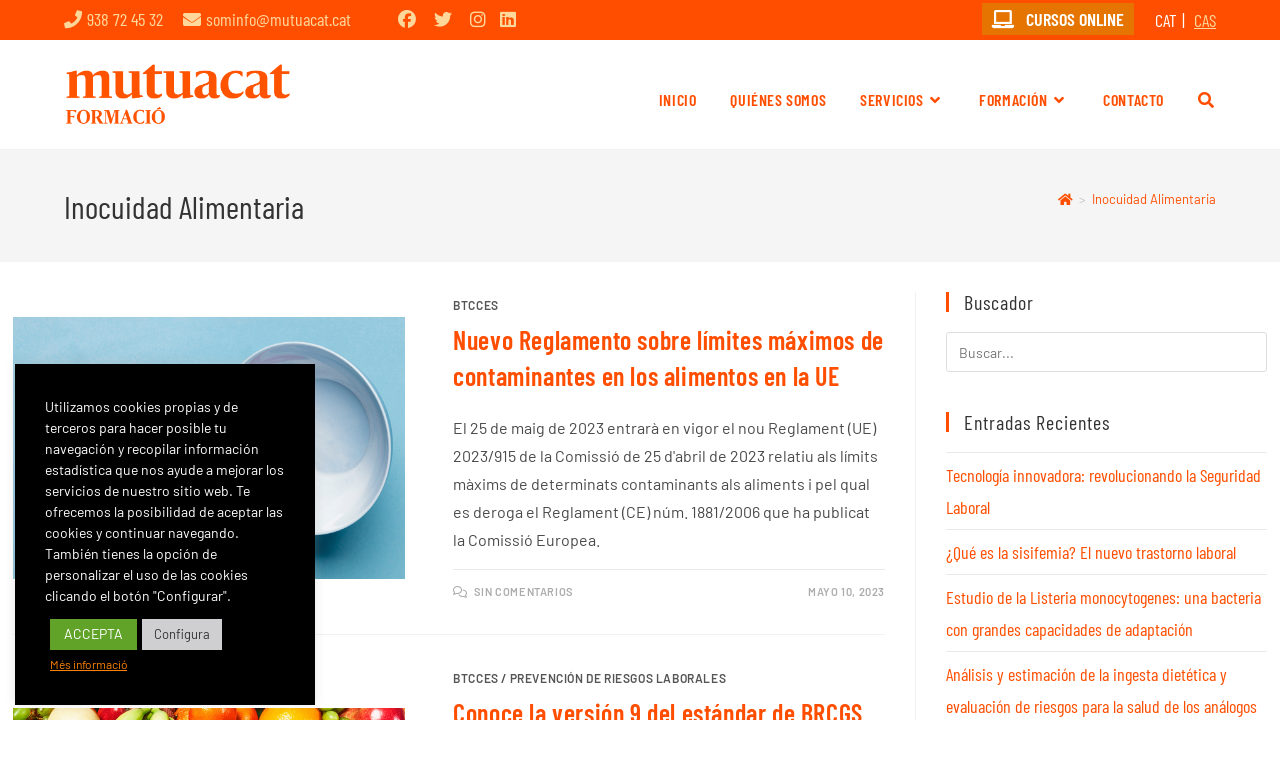

--- FILE ---
content_type: text/html; charset=UTF-8
request_url: https://somprevencio.cat/es/tag/inocuidad-alimentaria/
body_size: 47572
content:
<!DOCTYPE html>
<html class="html" lang="es-ES">
<head>

<!-- Global site tag (gtag.js) - Google Analytics -->
<script async src="https://www.googletagmanager.com/gtag/js?id=G-D907KRFW1Z"></script>
<script>window.dataLayer=window.dataLayer||[];function gtag(){dataLayer.push(arguments);}gtag('js',new Date());gtag('config','G-D907KRFW1Z');</script>

<!-- Google Tag Manager -->
<script>(function(w,d,s,l,i){w[l]=w[l]||[];w[l].push({'gtm.start':new Date().getTime(),event:'gtm.js'});var f=d.getElementsByTagName(s)[0],j=d.createElement(s),dl=l!='dataLayer'?'&l='+l:'';j.async=true;j.src='https://www.googletagmanager.com/gtm.js?id='+i+dl;f.parentNode.insertBefore(j,f);})(window,document,'script','dataLayer','GTM-5TD4CRR');</script>
<!-- End Google Tag Manager -->

	<meta charset="UTF-8">
	<link rel="profile" href="https://gmpg.org/xfn/11">

	<title>Inocuidad Alimentaria &#8211; Mutuacat Prevenció</title>
<meta name='robots' content='max-image-preview:large'/>
	<style>img:is([sizes="auto" i], [sizes^="auto," i]) {contain-intrinsic-size:3000px 1500px}</style>
	<meta name="viewport" content="width=device-width, initial-scale=1"><link rel='dns-prefetch' href='//fonts.googleapis.com'/>
<link rel="alternate" type="application/rss+xml" title="Mutuacat Prevenció &raquo; Feed" href="https://somprevencio.cat/es/feed/"/>
<link rel="alternate" type="application/rss+xml" title="Mutuacat Prevenció &raquo; Feed de los comentarios" href="https://somprevencio.cat/es/comments/feed/"/>
<link rel="alternate" type="application/rss+xml" title="Mutuacat Prevenció &raquo; Etiqueta Inocuidad Alimentaria del feed" href="https://somprevencio.cat/es/tag/inocuidad-alimentaria/feed/"/>
<link rel='stylesheet' id='ops-swiper-css' href='https://somprevencio.cat/wp-content/plugins/ocean-posts-slider/assets/vendors/swiper/A.swiper-bundle.min.css,qver=6.8.3.pagespeed.cf.tVLpPcX_XJ.css' media='all'/>
<link rel='stylesheet' id='ops-styles-css' href='https://somprevencio.cat/wp-content/plugins/ocean-posts-slider/assets/css/A.style.min.css,qver=6.8.3.pagespeed.cf.yUcV_eHpf2.css' media='all'/>
<link rel='stylesheet' id='dashicons-css' href='https://somprevencio.cat/wp-includes/css/A.dashicons.min.css,qver=6.8.3.pagespeed.cf.DVmAQMtQdn.css' media='all'/>
<link rel='stylesheet' id='elusive-css' href='https://somprevencio.cat/wp-content/plugins/ocean-extra/includes/menu-icons/includes/library/icon-selector/css/types/elusive.min.css,qver=2.0.pagespeed.ce.6JwFU2zx9V.css' media='all'/>
<link rel='stylesheet' id='foundation-icons-css' href='https://somprevencio.cat/wp-content/plugins/ocean-extra/includes/menu-icons/includes/library/icon-selector/css/types/foundation-icons.min.css,qver=3.0.pagespeed.ce.9zws3qfuWH.css' media='all'/>
<link rel='stylesheet' id='genericons-css' href='https://somprevencio.cat/wp-content/plugins/ocean-extra/includes/menu-icons/includes/library/icon-selector/css/types/genericons.min.css,qver=3.4.pagespeed.ce.4Uo7i5YFN0.css' media='all'/>
<style id='classic-theme-styles-inline-css'>.wp-block-button__link{color:#fff;background-color:#32373c;border-radius:9999px;box-shadow:none;text-decoration:none;padding:calc(.667em + 2px) calc(1.333em + 2px);font-size:1.125em}.wp-block-file__button{background:#32373c;color:#fff;text-decoration:none}</style>
<style id='create-block-ea-blocks-style-inline-css'>.wp-block-create-block-ea-blocks{background-color:#21759b;color:#fff;padding:2px}</style>
<style id='ea-blocks-ea-fullcalendar-style-inline-css'>.wp-block-create-block-ea-blocks{background-color:#21759b;color:#fff;padding:2px}</style>
<link rel='stylesheet' id='wp-components-css' href='https://somprevencio.cat/wp-includes/css/dist/components/style.min.css,qver=6.8.3.pagespeed.ce.nP9MpQQhOE.css' media='all'/>
<style id='wp-preferences-css' media='all'>:root{--wp-admin-theme-color:#007cba;--wp-admin-theme-color--rgb:0,124,186;--wp-admin-theme-color-darker-10:#006ba1;--wp-admin-theme-color-darker-10--rgb:0,107,161;--wp-admin-theme-color-darker-20:#005a87;--wp-admin-theme-color-darker-20--rgb:0,90,135;--wp-admin-border-width-focus:2px;--wp-block-synced-color:#7a00df;--wp-block-synced-color--rgb:122,0,223;--wp-bound-block-color:var(--wp-block-synced-color)}@media (min-resolution:192dpi){:root{--wp-admin-border-width-focus:1.5px}}.preference-base-option+.preference-base-option{margin-top:16px}@media (min-width:600px){.preferences-modal{height:calc(100% - 120px);width:calc(100% - 32px)}}@media (min-width:782px){.preferences-modal{width:750px}}@media (min-width:960px){.preferences-modal{height:70%}}@media (max-width:781px){.preferences-modal .components-modal__content{padding:0}}.preferences__tabs-tablist{left:16px;position:absolute!important;top:84px;width:160px}.preferences__tabs-tabpanel{margin-left:160px;padding-left:24px}@media (max-width:781px){.preferences__provider{height:100%}}.preferences-modal__section{margin:0 0 2.5rem}.preferences-modal__section:last-child{margin:0}.preferences-modal__section-legend{margin-bottom:8px}.preferences-modal__section-title{font-size:.9rem;font-weight:600;margin-top:0}.preferences-modal__section-description{color:#757575;font-size:12px;font-style:normal;margin:-8px 0 8px}.preferences-modal__section:has(.preferences-modal__section-content:empty){display:none}</style>
<link rel='stylesheet' id='wp-block-editor-css' href='https://somprevencio.cat/wp-includes/css/dist/block-editor/style.min.css,qver=6.8.3.pagespeed.ce.jPcc3hUAnI.css' media='all'/>
<link rel='stylesheet' id='popup-maker-block-library-style-css' href='https://somprevencio.cat/wp-content/plugins/popup-maker/dist/packages/block-library-style.css,qver=dbea705cfafe089d65f1.pagespeed.ce.mWMXbvYTfs.css' media='all'/>
<style id='global-styles-inline-css'>:root{--wp--preset--aspect-ratio--square:1;--wp--preset--aspect-ratio--4-3: 4/3;--wp--preset--aspect-ratio--3-4: 3/4;--wp--preset--aspect-ratio--3-2: 3/2;--wp--preset--aspect-ratio--2-3: 2/3;--wp--preset--aspect-ratio--16-9: 16/9;--wp--preset--aspect-ratio--9-16: 9/16;--wp--preset--color--black:#000;--wp--preset--color--cyan-bluish-gray:#abb8c3;--wp--preset--color--white:#fff;--wp--preset--color--pale-pink:#f78da7;--wp--preset--color--vivid-red:#cf2e2e;--wp--preset--color--luminous-vivid-orange:#ff6900;--wp--preset--color--luminous-vivid-amber:#fcb900;--wp--preset--color--light-green-cyan:#7bdcb5;--wp--preset--color--vivid-green-cyan:#00d084;--wp--preset--color--pale-cyan-blue:#8ed1fc;--wp--preset--color--vivid-cyan-blue:#0693e3;--wp--preset--color--vivid-purple:#9b51e0;--wp--preset--gradient--vivid-cyan-blue-to-vivid-purple:linear-gradient(135deg,rgba(6,147,227,1) 0%,#9b51e0 100%);--wp--preset--gradient--light-green-cyan-to-vivid-green-cyan:linear-gradient(135deg,#7adcb4 0%,#00d082 100%);--wp--preset--gradient--luminous-vivid-amber-to-luminous-vivid-orange:linear-gradient(135deg,rgba(252,185,0,1) 0%,rgba(255,105,0,1) 100%);--wp--preset--gradient--luminous-vivid-orange-to-vivid-red:linear-gradient(135deg,rgba(255,105,0,1) 0%,#cf2e2e 100%);--wp--preset--gradient--very-light-gray-to-cyan-bluish-gray:linear-gradient(135deg,#eee 0%,#a9b8c3 100%);--wp--preset--gradient--cool-to-warm-spectrum:linear-gradient(135deg,#4aeadc 0%,#9778d1 20%,#cf2aba 40%,#ee2c82 60%,#fb6962 80%,#fef84c 100%);--wp--preset--gradient--blush-light-purple:linear-gradient(135deg,#ffceec 0%,#9896f0 100%);--wp--preset--gradient--blush-bordeaux:linear-gradient(135deg,#fecda5 0%,#fe2d2d 50%,#6b003e 100%);--wp--preset--gradient--luminous-dusk:linear-gradient(135deg,#ffcb70 0%,#c751c0 50%,#4158d0 100%);--wp--preset--gradient--pale-ocean:linear-gradient(135deg,#fff5cb 0%,#b6e3d4 50%,#33a7b5 100%);--wp--preset--gradient--electric-grass:linear-gradient(135deg,#caf880 0%,#71ce7e 100%);--wp--preset--gradient--midnight:linear-gradient(135deg,#020381 0%,#2874fc 100%);--wp--preset--font-size--small:13px;--wp--preset--font-size--medium:20px;--wp--preset--font-size--large:36px;--wp--preset--font-size--x-large:42px;--wp--preset--spacing--20:.44rem;--wp--preset--spacing--30:.67rem;--wp--preset--spacing--40:1rem;--wp--preset--spacing--50:1.5rem;--wp--preset--spacing--60:2.25rem;--wp--preset--spacing--70:3.38rem;--wp--preset--spacing--80:5.06rem;--wp--preset--shadow--natural:6px 6px 9px rgba(0,0,0,.2);--wp--preset--shadow--deep:12px 12px 50px rgba(0,0,0,.4);--wp--preset--shadow--sharp:6px 6px 0 rgba(0,0,0,.2);--wp--preset--shadow--outlined:6px 6px 0 -3px rgba(255,255,255,1) , 6px 6px rgba(0,0,0,1);--wp--preset--shadow--crisp:6px 6px 0 rgba(0,0,0,1)}:where(.is-layout-flex){gap:.5em}:where(.is-layout-grid){gap:.5em}body .is-layout-flex{display:flex}.is-layout-flex{flex-wrap:wrap;align-items:center}.is-layout-flex > :is(*, div){margin:0}body .is-layout-grid{display:grid}.is-layout-grid > :is(*, div){margin:0}:where(.wp-block-columns.is-layout-flex){gap:2em}:where(.wp-block-columns.is-layout-grid){gap:2em}:where(.wp-block-post-template.is-layout-flex){gap:1.25em}:where(.wp-block-post-template.is-layout-grid){gap:1.25em}.has-black-color{color:var(--wp--preset--color--black)!important}.has-cyan-bluish-gray-color{color:var(--wp--preset--color--cyan-bluish-gray)!important}.has-white-color{color:var(--wp--preset--color--white)!important}.has-pale-pink-color{color:var(--wp--preset--color--pale-pink)!important}.has-vivid-red-color{color:var(--wp--preset--color--vivid-red)!important}.has-luminous-vivid-orange-color{color:var(--wp--preset--color--luminous-vivid-orange)!important}.has-luminous-vivid-amber-color{color:var(--wp--preset--color--luminous-vivid-amber)!important}.has-light-green-cyan-color{color:var(--wp--preset--color--light-green-cyan)!important}.has-vivid-green-cyan-color{color:var(--wp--preset--color--vivid-green-cyan)!important}.has-pale-cyan-blue-color{color:var(--wp--preset--color--pale-cyan-blue)!important}.has-vivid-cyan-blue-color{color:var(--wp--preset--color--vivid-cyan-blue)!important}.has-vivid-purple-color{color:var(--wp--preset--color--vivid-purple)!important}.has-black-background-color{background-color:var(--wp--preset--color--black)!important}.has-cyan-bluish-gray-background-color{background-color:var(--wp--preset--color--cyan-bluish-gray)!important}.has-white-background-color{background-color:var(--wp--preset--color--white)!important}.has-pale-pink-background-color{background-color:var(--wp--preset--color--pale-pink)!important}.has-vivid-red-background-color{background-color:var(--wp--preset--color--vivid-red)!important}.has-luminous-vivid-orange-background-color{background-color:var(--wp--preset--color--luminous-vivid-orange)!important}.has-luminous-vivid-amber-background-color{background-color:var(--wp--preset--color--luminous-vivid-amber)!important}.has-light-green-cyan-background-color{background-color:var(--wp--preset--color--light-green-cyan)!important}.has-vivid-green-cyan-background-color{background-color:var(--wp--preset--color--vivid-green-cyan)!important}.has-pale-cyan-blue-background-color{background-color:var(--wp--preset--color--pale-cyan-blue)!important}.has-vivid-cyan-blue-background-color{background-color:var(--wp--preset--color--vivid-cyan-blue)!important}.has-vivid-purple-background-color{background-color:var(--wp--preset--color--vivid-purple)!important}.has-black-border-color{border-color:var(--wp--preset--color--black)!important}.has-cyan-bluish-gray-border-color{border-color:var(--wp--preset--color--cyan-bluish-gray)!important}.has-white-border-color{border-color:var(--wp--preset--color--white)!important}.has-pale-pink-border-color{border-color:var(--wp--preset--color--pale-pink)!important}.has-vivid-red-border-color{border-color:var(--wp--preset--color--vivid-red)!important}.has-luminous-vivid-orange-border-color{border-color:var(--wp--preset--color--luminous-vivid-orange)!important}.has-luminous-vivid-amber-border-color{border-color:var(--wp--preset--color--luminous-vivid-amber)!important}.has-light-green-cyan-border-color{border-color:var(--wp--preset--color--light-green-cyan)!important}.has-vivid-green-cyan-border-color{border-color:var(--wp--preset--color--vivid-green-cyan)!important}.has-pale-cyan-blue-border-color{border-color:var(--wp--preset--color--pale-cyan-blue)!important}.has-vivid-cyan-blue-border-color{border-color:var(--wp--preset--color--vivid-cyan-blue)!important}.has-vivid-purple-border-color{border-color:var(--wp--preset--color--vivid-purple)!important}.has-vivid-cyan-blue-to-vivid-purple-gradient-background{background:var(--wp--preset--gradient--vivid-cyan-blue-to-vivid-purple)!important}.has-light-green-cyan-to-vivid-green-cyan-gradient-background{background:var(--wp--preset--gradient--light-green-cyan-to-vivid-green-cyan)!important}.has-luminous-vivid-amber-to-luminous-vivid-orange-gradient-background{background:var(--wp--preset--gradient--luminous-vivid-amber-to-luminous-vivid-orange)!important}.has-luminous-vivid-orange-to-vivid-red-gradient-background{background:var(--wp--preset--gradient--luminous-vivid-orange-to-vivid-red)!important}.has-very-light-gray-to-cyan-bluish-gray-gradient-background{background:var(--wp--preset--gradient--very-light-gray-to-cyan-bluish-gray)!important}.has-cool-to-warm-spectrum-gradient-background{background:var(--wp--preset--gradient--cool-to-warm-spectrum)!important}.has-blush-light-purple-gradient-background{background:var(--wp--preset--gradient--blush-light-purple)!important}.has-blush-bordeaux-gradient-background{background:var(--wp--preset--gradient--blush-bordeaux)!important}.has-luminous-dusk-gradient-background{background:var(--wp--preset--gradient--luminous-dusk)!important}.has-pale-ocean-gradient-background{background:var(--wp--preset--gradient--pale-ocean)!important}.has-electric-grass-gradient-background{background:var(--wp--preset--gradient--electric-grass)!important}.has-midnight-gradient-background{background:var(--wp--preset--gradient--midnight)!important}.has-small-font-size{font-size:var(--wp--preset--font-size--small)!important}.has-medium-font-size{font-size:var(--wp--preset--font-size--medium)!important}.has-large-font-size{font-size:var(--wp--preset--font-size--large)!important}.has-x-large-font-size{font-size:var(--wp--preset--font-size--x-large)!important}:where(.wp-block-post-template.is-layout-flex){gap:1.25em}:where(.wp-block-post-template.is-layout-grid){gap:1.25em}:where(.wp-block-columns.is-layout-flex){gap:2em}:where(.wp-block-columns.is-layout-grid){gap:2em}:root :where(.wp-block-pullquote){font-size:1.5em;line-height:1.6}</style>
<link rel='stylesheet' id='cookie-law-info-css' href='https://somprevencio.cat/wp-content/plugins/cookie-law-info/legacy/public/css/A.cookie-law-info-public.css,qver=3.3.6.pagespeed.cf.5m7c7Jutf5.css' media='all'/>
<link rel='stylesheet' id='cookie-law-info-gdpr-css' href='https://somprevencio.cat/wp-content/plugins/cookie-law-info/legacy/public/css/A.cookie-law-info-gdpr.css,qver=3.3.6.pagespeed.cf.f-tAEvU-4M.css' media='all'/>
<style id='woocommerce-inline-inline-css'>.woocommerce form .form-row .required{visibility:visible}</style>
<link rel='stylesheet' id='aws-style-css' href='https://somprevencio.cat/wp-content/plugins/advanced-woo-search/assets/css/common.min.css,qver=3.46.pagespeed.ce.hfJLzZJvOx.css' media='all'/>
<link rel='stylesheet' id='brands-styles-css' href='https://somprevencio.cat/wp-content/plugins/woocommerce/assets/css/brands.css,qver=10.3.0.pagespeed.ce.SNVgFrIPFR.css' media='all'/>
<link rel='stylesheet' id='oceanwp-style-css' href='https://somprevencio.cat/wp-content/themes/oceanwp/assets/css/A.style.min.css,qver=1.0.pagespeed.cf.3aAfb-IN_J.css' media='all'/>
<style id='child-style-css' media='all'></style>
<link rel='stylesheet' id='oceanwp-woo-mini-cart-css' href='https://somprevencio.cat/wp-content/themes/oceanwp/assets/css/woo/woo-mini-cart.min.css,qver=6.8.3.pagespeed.ce.eEsjzMcB8U.css' media='all'/>
<link rel='stylesheet' id='font-awesome-css' href='https://somprevencio.cat/wp-content/themes/oceanwp/assets/fonts/fontawesome/css/A.all.min.css,qver=6.7.2.pagespeed.cf.ZG3jxpjkLO.css' media='all'/>
<link rel='stylesheet' id='simple-line-icons-css' href='https://somprevencio.cat/wp-content/themes/oceanwp/assets/css/third/simple-line-icons.min.css,qver=2.4.0.pagespeed.ce.hIs9mKkZsY.css' media='all'/>
<link rel='stylesheet' id='oceanwp-google-font-barlow-condensed-css' href='//fonts.googleapis.com/css?family=Barlow+Condensed%3A100%2C200%2C300%2C400%2C500%2C600%2C700%2C800%2C900%2C100i%2C200i%2C300i%2C400i%2C500i%2C600i%2C700i%2C800i%2C900i&#038;subset=latin%2Clatin-ext&#038;display=swap&#038;ver=6.8.3' media='all'/>
<link rel='stylesheet' id='oceanwp-google-font-roboto-condensed-css' href='//fonts.googleapis.com/css?family=Roboto+Condensed%3A100%2C200%2C300%2C400%2C500%2C600%2C700%2C800%2C900%2C100i%2C200i%2C300i%2C400i%2C500i%2C600i%2C700i%2C800i%2C900i&#038;subset=latin%2Clatin-ext&#038;display=swap&#038;ver=6.8.3' media='all'/>
<link rel='stylesheet' id='elementor-frontend-css' href='https://somprevencio.cat/wp-content/plugins/elementor/assets/css/A.frontend.min.css,qver=3.32.5.pagespeed.cf.O9CU2x7Wvn.css' media='all'/>
<style id='widget-image-css' media='all'>.elementor-widget-image{text-align:center}.elementor-widget-image a{display:inline-block}.elementor-widget-image a img[src$=".svg"]{width:48px}.elementor-widget-image img{display:inline-block;vertical-align:middle}</style>
<style id='widget-toggle-css' media='all'>.elementor-tab-title a{color:inherit}.elementor-toggle{text-align:start}.elementor-toggle .elementor-tab-title{border-block-end:1px solid #d5d8dc;cursor:pointer;font-weight:700;line-height:1;margin:0;outline:none;padding:15px}.elementor-toggle .elementor-tab-title .elementor-toggle-icon{display:inline-block;width:1em}.elementor-toggle .elementor-tab-title .elementor-toggle-icon svg{height:1em;margin-inline-start:-5px;width:1em}.elementor-toggle .elementor-tab-title .elementor-toggle-icon.elementor-toggle-icon-right{float:right;text-align:right}.elementor-toggle .elementor-tab-title .elementor-toggle-icon.elementor-toggle-icon-left{float:left;text-align:left}.elementor-toggle .elementor-tab-title .elementor-toggle-icon .elementor-toggle-icon-closed{display:block}.elementor-toggle .elementor-tab-title .elementor-toggle-icon .elementor-toggle-icon-opened{display:none}.elementor-toggle .elementor-tab-title.elementor-active{border-block-end:none}.elementor-toggle .elementor-tab-title.elementor-active .elementor-toggle-icon-closed{display:none}.elementor-toggle .elementor-tab-title.elementor-active .elementor-toggle-icon-opened{display:block}.elementor-toggle .elementor-tab-content{border-block-end:1px solid #d5d8dc;display:none;padding:15px}@media (max-width:767px){.elementor-toggle .elementor-tab-title{padding:12px}.elementor-toggle .elementor-tab-content{padding:12px 10px}}.e-con-inner>.elementor-widget-toggle,.e-con>.elementor-widget-toggle{width:var(--container-widget-width);--flex-grow:var(--container-widget-flex-grow)}</style>
<style id='e-popup-css' media='all'>[data-elementor-type=popup] .elementor-section-wrap:not(:empty)+#elementor-add-new-section,[data-elementor-type=popup]:not(.elementor-edit-area){display:none}.elementor-popup-modal.dialog-type-lightbox{background-color:transparent;display:flex;pointer-events:none;-webkit-user-select:auto;-moz-user-select:auto;user-select:auto}.elementor-popup-modal .dialog-buttons-wrapper,.elementor-popup-modal .dialog-header{display:none}.elementor-popup-modal .dialog-close-button{display:none;inset-inline-end:20px;margin-top:0;opacity:1;pointer-events:all;top:20px;z-index:9999}.elementor-popup-modal .dialog-close-button svg{fill:#1f2124;height:1em;width:1em}.elementor-popup-modal .dialog-widget-content{background-color:#fff;border-radius:0;box-shadow:none;max-height:100%;max-width:100%;overflow:visible;pointer-events:all;width:auto}.elementor-popup-modal .dialog-message{display:flex;max-height:100vh;max-width:100vw;overflow:auto;padding:0;width:640px}.elementor-popup-modal .elementor{width:100%}</style>
<style id='e-animation-zoomIn-css' media='all'>@keyframes zoomIn{from{opacity:0;transform:scale3d(.3,.3,.3)}50%{opacity:1}}.zoomIn{animation-name:zoomIn}</style>
<style id='e-animation-fadeIn-css' media='all'>@keyframes fadeIn{from{opacity:0}to{opacity:1}}.fadeIn{animation-name:fadeIn}</style>
<link rel='stylesheet' id='elementor-icons-css' href='https://somprevencio.cat/wp-content/plugins/elementor/assets/lib/eicons/css/A.elementor-icons.min.css,qver=5.44.0.pagespeed.cf.mZHr242zN2.css' media='all'/>
<style id='elementor-post-3207-css' media='all'>.elementor-kit-3207{--e-global-color-primary:#6ec1e4;--e-global-color-secondary:#54595f;--e-global-color-text:#7a7a7a;--e-global-color-accent:#61ce70;--e-global-color-4b9e21a:#fff;--e-global-typography-primary-font-family:"Barlow";--e-global-typography-primary-font-weight:600;--e-global-typography-secondary-font-family:"Barlow Condensed";--e-global-typography-secondary-font-weight:400;--e-global-typography-accent-font-family:"Roboto";--e-global-typography-accent-font-weight:500}.elementor-kit-3207 e-page-transition{background-color:#ffbc7d}.elementor-kit-3207 a{font-family:"Barlow",sans-serif}.elementor-section.elementor-section-boxed>.elementor-container{max-width:1140px}.e-con{--container-max-width:1140px}.elementor-widget:not(:last-child){margin-block-end:20px}.elementor-element{--widgets-spacing:20px 20px;--widgets-spacing-row:20px;--widgets-spacing-column:20px}{}h1.entry-title{display:var(--page-title-display)}@media (max-width:1024px){.elementor-section.elementor-section-boxed>.elementor-container{max-width:1024px}.e-con{--container-max-width:1024px}}@media (max-width:767px){.elementor-section.elementor-section-boxed>.elementor-container{max-width:767px}.e-con{--container-max-width:767px}}</style>
<link rel='stylesheet' id='elementor-post-10212-css' href='https://somprevencio.cat/wp-content/uploads/elementor/css/A.post-10212.css,qver=1763484505.pagespeed.cf.7mPW-Sog5n.css' media='all'/>
<link rel='stylesheet' id='elementor-post-7538-css' href='https://somprevencio.cat/wp-content/uploads/elementor/css/A.post-7538.css,qver=1763484505.pagespeed.cf.sJwf3aVPw5.css' media='all'/>
<link rel='stylesheet' id='popup-maker-site-css' href='https://somprevencio.cat/wp-content/plugins/popup-maker/dist/assets/site.css,qver=1.21.5.pagespeed.ce.XLnJyDJj3J.css' media='all'/>
<link rel="stylesheet" href="//fonts.googleapis.com/css?family=Barlow Condensed:500|Montserrat:100" id='popup-maker-site-inline-css'/><style id='popup-maker-site-inline-css'>.pum-theme-25789,.pum-theme-lightbox{background-color:rgba(0,0,0,.60)}.pum-theme-25789 .pum-container,.pum-theme-lightbox .pum-container{padding:18px;border-radius:3px;border:8px solid #fd8204;box-shadow:0 0 30px 0 rgba(2,2,2,1.00);background-color:rgba(253,130,4,1.00)}.pum-theme-25789 .pum-title,.pum-theme-lightbox .pum-title{color:#fff;text-align:left;text-shadow:0 0 0 rgba(2,2,2,.23);font-family:Barlow\ Condensed;font-weight:500;font-size:45px;line-height:36px}.pum-theme-25789 .pum-content,.pum-theme-lightbox .pum-content{color:#fff;font-family:inherit;font-weight:100}.pum-theme-25789 .pum-content+.pum-close,.pum-theme-lightbox .pum-content+.pum-close{position:absolute;height:44px;width:44px;left:auto;right:3px;bottom:auto;top:5px;padding:0;color:#fff;font-family:Arial;font-weight:100;font-size:28px;line-height:24px;border:2px solid #fff;border-radius:26px;box-shadow:0 0 15px 1px rgba(2,2,2,.75);text-shadow:0 0 0 rgba(0,0,0,.23);background-color:rgba(0,0,0,1.00)}.pum-theme-25788,.pum-theme-default-theme{background-color:rgba(255,255,255,1.00)}.pum-theme-25788 .pum-container,.pum-theme-default-theme .pum-container{padding:18px;border-radius:0;border:1px none #000;box-shadow:1px 1px 3px 0 rgba(2,2,2,.23);background-color:rgba(249,249,249,1.00)}.pum-theme-25788 .pum-title,.pum-theme-default-theme .pum-title{color:#000;text-align:left;text-shadow:0 0 0 rgba(2,2,2,.23);font-family:inherit;font-weight:400;font-size:32px;font-style:normal;line-height:36px}.pum-theme-25788 .pum-content,.pum-theme-default-theme .pum-content{color:#8c8c8c;font-family:inherit;font-weight:400;font-style:inherit}.pum-theme-25788 .pum-content+.pum-close,.pum-theme-default-theme .pum-content+.pum-close{position:absolute;height:auto;width:auto;left:auto;right:0;bottom:auto;top:0;padding:8px;color:#fff;font-family:inherit;font-weight:400;font-size:12px;font-style:inherit;line-height:36px;border:1px none #fff;border-radius:0;box-shadow:1px 1px 3px 0 rgba(2,2,2,.23);text-shadow:0 0 0 rgba(0,0,0,.23);background-color:rgba(0,183,205,1.00)}.pum-theme-25790,.pum-theme-enterprise-blue{background-color:rgba(0,0,0,.70)}.pum-theme-25790 .pum-container,.pum-theme-enterprise-blue .pum-container{padding:28px;border-radius:5px;border:1px none #000;box-shadow:0 10px 25px 4px rgba(2,2,2,.50);background-color:rgba(255,255,255,1.00)}.pum-theme-25790 .pum-title,.pum-theme-enterprise-blue .pum-title{color:#315b7c;text-align:left;text-shadow:0 0 0 rgba(2,2,2,.23);font-family:inherit;font-weight:100;font-size:34px;line-height:36px}.pum-theme-25790 .pum-content,.pum-theme-enterprise-blue .pum-content{color:#2d2d2d;font-family:inherit;font-weight:100}.pum-theme-25790 .pum-content+.pum-close,.pum-theme-enterprise-blue .pum-content+.pum-close{position:absolute;height:28px;width:28px;left:auto;right:8px;bottom:auto;top:8px;padding:4px;color:#fff;font-family:Times\ New\ Roman;font-weight:100;font-size:20px;line-height:20px;border:1px none #fff;border-radius:42px;box-shadow:0 0 0 0 rgba(2,2,2,.23);text-shadow:0 0 0 rgba(0,0,0,.23);background-color:rgba(49,91,124,1.00)}.pum-theme-25791,.pum-theme-hello-box{background-color:rgba(0,0,0,.75)}.pum-theme-25791 .pum-container,.pum-theme-hello-box .pum-container{padding:30px;border-radius:80px;border:14px solid #81d742;box-shadow:0 0 0 0 rgba(2,2,2,.00);background-color:rgba(255,255,255,1.00)}.pum-theme-25791 .pum-title,.pum-theme-hello-box .pum-title{color:#2d2d2d;text-align:left;text-shadow:0 0 0 rgba(2,2,2,.23);font-family:Montserrat;font-weight:100;font-size:32px;line-height:36px}.pum-theme-25791 .pum-content,.pum-theme-hello-box .pum-content{color:#2d2d2d;font-family:inherit;font-weight:100}.pum-theme-25791 .pum-content+.pum-close,.pum-theme-hello-box .pum-content+.pum-close{position:absolute;height:auto;width:auto;left:auto;right:-30px;bottom:auto;top:-30px;padding:0;color:#2d2d2d;font-family:Times\ New\ Roman;font-weight:100;font-size:32px;line-height:28px;border:1px none #fff;border-radius:28px;box-shadow:0 0 0 0 rgba(2,2,2,.23);text-shadow:0 0 0 rgba(0,0,0,.23);background-color:rgba(255,255,255,1.00)}.pum-theme-25792,.pum-theme-cutting-edge{background-color:rgba(0,0,0,.50)}.pum-theme-25792 .pum-container,.pum-theme-cutting-edge .pum-container{padding:18px;border-radius:0;border:1px none #000;box-shadow:0 10px 25px 0 rgba(2,2,2,.50);background-color:rgba(30,115,190,1.00)}.pum-theme-25792 .pum-title,.pum-theme-cutting-edge .pum-title{color:#fff;text-align:left;text-shadow:0 0 0 rgba(2,2,2,.23);font-family:sans-serif;font-weight:100;font-size:26px;line-height:28px}.pum-theme-25792 .pum-content,.pum-theme-cutting-edge .pum-content{color:#fff;font-family:inherit;font-weight:100}.pum-theme-25792 .pum-content+.pum-close,.pum-theme-cutting-edge .pum-content+.pum-close{position:absolute;height:24px;width:24px;left:auto;right:0;bottom:auto;top:0;padding:0;color:#1e73be;font-family:Times\ New\ Roman;font-weight:100;font-size:32px;line-height:24px;border:1px none #fff;border-radius:0;box-shadow:-1px 1px 1px 0 rgba(2,2,2,.10);text-shadow:-1px 1px 1px rgba(0,0,0,.10);background-color:rgba(238,238,34,1.00)}.pum-theme-25793,.pum-theme-framed-border{background-color:rgba(255,255,255,.50)}.pum-theme-25793 .pum-container,.pum-theme-framed-border .pum-container{padding:18px;border-radius:0;border:20px outset #d33;box-shadow:1px 1px 3px 0 rgba(2,2,2,.97) inset;background-color:rgba(255,251,239,1.00)}.pum-theme-25793 .pum-title,.pum-theme-framed-border .pum-title{color:#000;text-align:left;text-shadow:0 0 0 rgba(2,2,2,.23);font-family:inherit;font-weight:100;font-size:32px;line-height:36px}.pum-theme-25793 .pum-content,.pum-theme-framed-border .pum-content{color:#2d2d2d;font-family:inherit;font-weight:100}.pum-theme-25793 .pum-content+.pum-close,.pum-theme-framed-border .pum-content+.pum-close{position:absolute;height:20px;width:20px;left:auto;right:-20px;bottom:auto;top:-20px;padding:0;color:#fff;font-family:Tahoma;font-weight:700;font-size:16px;line-height:18px;border:1px none #fff;border-radius:0;box-shadow:0 0 0 0 rgba(2,2,2,.23);text-shadow:0 0 0 rgba(0,0,0,.23);background-color:rgba(0,0,0,.55)}.pum-theme-25794,.pum-theme-floating-bar{background-color:rgba(255,255,255,.00)}.pum-theme-25794 .pum-container,.pum-theme-floating-bar .pum-container{padding:8px;border-radius:0;border:1px none #000;box-shadow:1px 1px 3px 0 rgba(2,2,2,.23);background-color:rgba(238,246,252,1.00)}.pum-theme-25794 .pum-title,.pum-theme-floating-bar .pum-title{color:#505050;text-align:left;text-shadow:0 0 0 rgba(2,2,2,.23);font-family:inherit;font-weight:400;font-size:32px;line-height:36px}.pum-theme-25794 .pum-content,.pum-theme-floating-bar .pum-content{color:#505050;font-family:inherit;font-weight:400}.pum-theme-25794 .pum-content+.pum-close,.pum-theme-floating-bar .pum-content+.pum-close{position:absolute;height:18px;width:18px;left:auto;right:5px;bottom:auto;top:50%;padding:0;color:#505050;font-family:sans-serif;font-weight:700;font-size:15px;line-height:18px;border:1px solid #505050;border-radius:15px;box-shadow:0 0 0 0 rgba(2,2,2,.00);text-shadow:0 0 0 rgba(0,0,0,.00);background-color:rgba(255,255,255,.00);transform:translate(0,-50%)}.pum-theme-25795,.pum-theme-content-only{background-color:rgba(0,0,0,.70)}.pum-theme-25795 .pum-container,.pum-theme-content-only .pum-container{padding:0;border-radius:0;border:1px none #000;box-shadow:0 0 0 0 rgba(2,2,2,.00)}.pum-theme-25795 .pum-title,.pum-theme-content-only .pum-title{color:#000;text-align:left;text-shadow:0 0 0 rgba(2,2,2,.23);font-family:inherit;font-weight:400;font-size:32px;line-height:36px}.pum-theme-25795 .pum-content,.pum-theme-content-only .pum-content{color:#8c8c8c;font-family:inherit;font-weight:400}.pum-theme-25795 .pum-content+.pum-close,.pum-theme-content-only .pum-content+.pum-close{position:absolute;height:18px;width:18px;left:auto;right:7px;bottom:auto;top:7px;padding:0;color:#000;font-family:inherit;font-weight:700;font-size:20px;line-height:20px;border:1px none #fff;border-radius:15px;box-shadow:0 0 0 0 rgba(2,2,2,.00);text-shadow:0 0 0 rgba(0,0,0,.00);background-color:rgba(255,255,255,.00)}#pum-25918{z-index:1999999999}</style>
<link rel='stylesheet' id='oceanwp-woocommerce-css' href='https://somprevencio.cat/wp-content/themes/oceanwp/assets/css/woo/A.woocommerce.min.css,qver=6.8.3.pagespeed.cf.YMfmf2dqz8.css' media='all'/>
<style id='oceanwp-woo-star-font-css' media='all'>@font-face{font-family:star;src:url(/wp-content/themes/oceanwp/assets/fonts/star/star.eot);src:url(/wp-content/themes/oceanwp/assets/fonts/star/star.eot?#iefix) format('embedded-opentype') , url(/wp-content/themes/oceanwp/assets/fonts/star/star.woff) format('woff') , url(/wp-content/themes/oceanwp/assets/fonts/star/star.ttf) format('truetype') , url(/wp-content/themes/oceanwp/assets/fonts/star/star.svg#star) format('svg');font-weight:400;font-style:normal;font-display:swap}#reviews .comment-reply-title{display:none}#reviews .comment-form-rating label{display:block;margin:10px 0 0;line-height:1}.star-rating{overflow:hidden;position:relative;height:1.618em;line-height:1.618;font-size:1em;width:5.3em;font-family:star;font-weight:400}.star-rating::before{content:'\53\53\53\53\53';opacity:.25;float:left;top:0;left:0;position:absolute}.star-rating span{overflow:hidden;float:left;top:0;left:0;position:absolute;padding-top:1.5em}.star-rating span::before{content:'\53\53\53\53\53';top:0;position:absolute;left:0;color:#f9ca63}p.stars{display:inline-block;margin:0 0 20px;line-height:1}p.stars a{position:relative;height:1em;width:1em;text-indent:-999em;display:inline-block;text-decoration:none;margin-right:1px;font-weight:400}p.stars a::before{display:block;position:absolute;top:0;left:0;width:1em;height:1em;line-height:1;font-family:star;content:'\53';color:#43454b;text-indent:0;opacity:.25}p.stars a:hover~a::before{content:'\53';color:#43454b;opacity:.25}p.stars:hover a::before{content:'\53';color:#f9ca63;opacity:1}p.stars.selected a.active::before{content:'\53';color:#f9ca63;opacity:1}p.stars.selected a.active~a::before{content:'\53';color:#43454b;opacity:.25}p.stars.selected a:not(.active)::before{content:'\53';color:#f9ca63;opacity:1}.widget_rating_filter .wc-layered-nav-rating{margin-bottom:10px}.widget_rating_filter .wc-layered-nav-rating .star-rating{display:inline-block;height:1em;line-height:1}.rtl .star-rating::before{float:right;right:0;left:auto}.rtl .star-rating span{float:right;right:0;left:auto}.rtl .star-rating span::before{right:0;left:auto}.rtl p.stars a{margin-left:1px;margin-right:0}.rtl p.stars a::before{right:0;left:auto}</style>
<link rel='stylesheet' id='oe-widgets-style-css' href='https://somprevencio.cat/wp-content/plugins/ocean-extra/assets/css/widgets.css?ver=6.8.3' media='all'/>
<link rel='stylesheet' id='oss-social-share-style-css' href='https://somprevencio.cat/wp-content/plugins/ocean-social-sharing/assets/css/A.style.min.css,qver=6.8.3.pagespeed.cf.OG6c1Yu9j8.css' media='all'/>
<link rel='stylesheet' id='elementor-gf-local-barlow-css' href='https://somprevencio.cat/wp-content/uploads/elementor/google-fonts/css/A.barlow.css,qver=1742557923.pagespeed.cf.sf--khBFbU.css' media='all'/>
<link rel='stylesheet' id='elementor-gf-local-barlowcondensed-css' href='https://somprevencio.cat/wp-content/uploads/elementor/google-fonts/css/A.barlowcondensed.css,qver=1742557924.pagespeed.cf.I0Gxv2e6Fa.css' media='all'/>
<link rel='stylesheet' id='elementor-gf-local-roboto-css' href='https://somprevencio.cat/wp-content/uploads/elementor/google-fonts/css/A.roboto.css,qver=1742557927.pagespeed.cf.Hix3knEyrj.css' media='all'/>
<link rel='stylesheet' id='elementor-icons-shared-0-css' href='https://somprevencio.cat/wp-content/plugins/elementor/assets/lib/font-awesome/css/A.fontawesome.min.css,qver=5.15.3.pagespeed.cf.OnyloIe9DI.css' media='all'/>
<style id='elementor-icons-fa-solid-css' media='all'>@font-face{font-family:"Font Awesome 5 Free";font-style:normal;font-weight:900;font-display:block;src:url(/wp-content/plugins/elementor/assets/lib/font-awesome/webfonts/fa-solid-900.eot);src:url(/wp-content/plugins/elementor/assets/lib/font-awesome/webfonts/fa-solid-900.eot?#iefix) format("embedded-opentype") , url(/wp-content/plugins/elementor/assets/lib/font-awesome/webfonts/fa-solid-900.woff2) format("woff2") , url(/wp-content/plugins/elementor/assets/lib/font-awesome/webfonts/fa-solid-900.woff) format("woff") , url(/wp-content/plugins/elementor/assets/lib/font-awesome/webfonts/fa-solid-900.ttf) format("truetype") , url(/wp-content/plugins/elementor/assets/lib/font-awesome/webfonts/fa-solid-900.svg#fontawesome) format("svg")}.fa,.fas{font-family:"Font Awesome 5 Free";font-weight:900}</style>
<!--n2css--><!--n2js--><script src="https://somprevencio.cat/wp-includes/js/jquery/jquery.min.js,qver=3.7.1.pagespeed.jm.PoWN7KAtLT.js" id="jquery-core-js"></script>
<script src="https://somprevencio.cat/wp-includes/js/jquery/jquery-migrate.min.js,qver=3.4.1.pagespeed.jm.bhhu-RahTI.js" id="jquery-migrate-js"></script>
<script id="cookie-law-info-js-extra">var Cli_Data={"nn_cookie_ids":[],"cookielist":[],"non_necessary_cookies":[],"ccpaEnabled":"","ccpaRegionBased":"","ccpaBarEnabled":"","strictlyEnabled":["necessary","obligatoire"],"ccpaType":"gdpr","js_blocking":"1","custom_integration":"","triggerDomRefresh":"","secure_cookies":""};var cli_cookiebar_settings={"animate_speed_hide":"500","animate_speed_show":"500","background":"#000000","border":"#b1a6a6c2","border_on":"","button_1_button_colour":"#61a229","button_1_button_hover":"#4e8221","button_1_link_colour":"#fff","button_1_as_button":"1","button_1_new_win":"","button_2_button_colour":"#333","button_2_button_hover":"#292929","button_2_link_colour":"#fd8204","button_2_as_button":"","button_2_hidebar":"1","button_3_button_colour":"#cfcfd1","button_3_button_hover":"#a6a6a7","button_3_link_colour":"#333333","button_3_as_button":"1","button_3_new_win":"","button_4_button_colour":"#cfcfd1","button_4_button_hover":"#a6a6a7","button_4_link_colour":"#333333","button_4_as_button":"1","button_7_button_colour":"#61a229","button_7_button_hover":"#4e8221","button_7_link_colour":"#fff","button_7_as_button":"1","button_7_new_win":"","font_family":"inherit","header_fix":"","notify_animate_hide":"1","notify_animate_show":"1","notify_div_id":"#cookie-law-info-bar","notify_position_horizontal":"right","notify_position_vertical":"bottom","scroll_close":"","scroll_close_reload":"","accept_close_reload":"","reject_close_reload":"","showagain_tab":"1","showagain_background":"#fff","showagain_border":"#000","showagain_div_id":"#cookie-law-info-again","showagain_x_position":"100px","text":"#ffffff","show_once_yn":"","show_once":"10000","logging_on":"","as_popup":"","popup_overlay":"1","bar_heading_text":"","cookie_bar_as":"widget","popup_showagain_position":"bottom-right","widget_position":"left"};var log_object={"ajax_url":"https:\/\/somprevencio.cat\/wp-admin\/admin-ajax.php"};</script>
<script src="https://somprevencio.cat/wp-content/plugins/cookie-law-info,_legacy,_public,_js,_cookie-law-info-public.js,qver==3.3.6+elex-woo-flexible-pricing,_assets,_js,_plugin-scripts.js,qver==10.3.0+elex-woo-flexible-pricing,_assets,_js,_ajax-add-to-cart.js,qver==10.3.0.pagespeed.jc.5QgFQqDKkh.js"></script><script>eval(mod_pagespeed_KvUezoAN2L);</script>
<script>eval(mod_pagespeed_k1mjhskHCM);</script>
<script>eval(mod_pagespeed_bYBnJ50Mli);</script>
<script src="https://somprevencio.cat/wp-content/plugins/woocommerce/assets/js/jquery-blockui/jquery.blockUI.min.js,qver=2.7.0-wc.10.3.0.pagespeed.jm.7mW3IicG32.js" id="wc-jquery-blockui-js" defer data-wp-strategy="defer"></script>
<script id="wc-add-to-cart-js-extra">var wc_add_to_cart_params={"ajax_url":"\/wp-admin\/admin-ajax.php","wc_ajax_url":"\/?wc-ajax=%%endpoint%%","i18n_view_cart":"Ver carrito","cart_url":"https:\/\/somprevencio.cat\/carrito\/","is_cart":"","cart_redirect_after_add":"yes"};</script>
<script src="https://somprevencio.cat/wp-content/plugins/woocommerce/assets/js/frontend/add-to-cart.min.js,qver=10.3.0.pagespeed.ce.0oeAWkmhZW.js" id="wc-add-to-cart-js" defer data-wp-strategy="defer"></script>
<script id="wc-js-cookie-js" defer data-wp-strategy="defer">//<![CDATA[
!function(e,t){"object"==typeof exports&&"undefined"!=typeof module?module.exports=t():"function"==typeof define&&define.amd?define(t):(e="undefined"!=typeof globalThis?globalThis:e||self,function(){var n=e.Cookies,o=e.Cookies=t();o.noConflict=function(){return e.Cookies=n,o}}())}(this,function(){"use strict";function e(e){for(var t=1;t<arguments.length;t++){var n=arguments[t];for(var o in n)e[o]=n[o]}return e}return function t(n,o){function r(t,r,i){if("undefined"!=typeof document){"number"==typeof(i=e({},o,i)).expires&&(i.expires=new Date(Date.now()+864e5*i.expires)),i.expires&&(i.expires=i.expires.toUTCString()),t=encodeURIComponent(t).replace(/%(2[346B]|5E|60|7C)/g,decodeURIComponent).replace(/[()]/g,escape);var c="";for(var u in i)i[u]&&(c+="; "+u,!0!==i[u]&&(c+="="+i[u].split(";")[0]));return document.cookie=t+"="+n.write(r,t)+c}}return Object.create({set:r,get:function(e){if("undefined"!=typeof document&&(!arguments.length||e)){for(var t=document.cookie?document.cookie.split("; "):[],o={},r=0;r<t.length;r++){var i=t[r].split("="),c=i.slice(1).join("=");try{var u=decodeURIComponent(i[0]);if(o[u]=n.read(c,u),e===u)break}catch(f){}}return e?o[e]:o}},remove:function(t,n){r(t,"",e({},n,{expires:-1}))},withAttributes:function(n){return t(this.converter,e({},this.attributes,n))},withConverter:function(n){return t(e({},this.converter,n),this.attributes)}},{attributes:{value:Object.freeze(o)},converter:{value:Object.freeze(n)}})}({read:function(e){return'"'===e[0]&&(e=e.slice(1,-1)),e.replace(/(%[\dA-F]{2})+/gi,decodeURIComponent)},write:function(e){return encodeURIComponent(e).replace(/%(2[346BF]|3[AC-F]|40|5[BDE]|60|7[BCD])/g,decodeURIComponent)}},{path:"/"})});
//]]></script>
<script id="woocommerce-js-extra">var woocommerce_params={"ajax_url":"\/wp-admin\/admin-ajax.php","wc_ajax_url":"\/?wc-ajax=%%endpoint%%","i18n_password_show":"Mostrar contrase\u00f1a","i18n_password_hide":"Ocultar contrase\u00f1a"};</script>
<script src="https://somprevencio.cat/wp-content/plugins/woocommerce/assets/js/frontend/woocommerce.min.js,qver=10.3.0.pagespeed.ce.aXGKcf8EjK.js" id="woocommerce-js" defer data-wp-strategy="defer"></script>
<script id="wc-cart-fragments-js-extra">var wc_cart_fragments_params={"ajax_url":"\/wp-admin\/admin-ajax.php","wc_ajax_url":"\/?wc-ajax=%%endpoint%%","cart_hash_key":"wc_cart_hash_2bb3e0c6c0fafcbfccbcd7ff79428992","fragment_name":"wc_fragments_2bb3e0c6c0fafcbfccbcd7ff79428992","request_timeout":"5000"};</script>
<script src="https://somprevencio.cat/wp-content/plugins/woocommerce/assets/js/frontend/cart-fragments.min.js,qver=10.3.0.pagespeed.ce.rlKGfbACsv.js" id="wc-cart-fragments-js" defer data-wp-strategy="defer"></script>
<script id="ajax-test-js-extra">var the_ajax_script={"ajaxurl":"https:\/\/somprevencio.cat\/wp-admin\/admin-ajax.php","elex_wfp_variation_nonce_token":"14c5b2b9b4"};</script>
<script id="ajax-test-js">//<![CDATA[
jQuery(document).ready(function($){$('input.variation_id').change(function(){if(''!==$('input.variation_id').val()){var var_id=$('input.variation_id').val();var data={action:'test_response',_ajax_nonce:the_ajax_script.elex_wfp_variation_nonce_token,var_id:var_id,};$.post(the_ajax_script.ajaxurl,data,function(response){response=JSON.parse(response)
var product_price=response['product_price']
var min_price=response['min_value'];if(response.general_flag==='yes'){jQuery('.woocommerce-variation-price').find('.elex-set-min-price').remove();if(response['min_value']==''){response['min_value']=0;}jQuery('.woocommerce-variation-price').append('<p></p>'+'<div class="wrap-validation elex-set-min-price" >'+'<label class="custom-min-price-validation"  for="custom_price_field_variation"> '+response.label+' ('+response.currency_symbol+')'+'</label>'+'<input type="number" step="any" min="0" class="custom_price_field_variation_'+response['var_id']+'" value="'+min_price+'" id="custom_price_field_variation_'+response['var_id']+'" name="custom_price_field_variation_'+response['var_id']+'"  />'+'<small class="description_product" >*'+response['desc']+'</small></div>')}});return false;};});});
//]]></script>
<link rel="https://api.w.org/" href="https://somprevencio.cat/wp-json/"/><link rel="alternate" title="JSON" type="application/json" href="https://somprevencio.cat/wp-json/wp/v2/tags/822"/><link rel="EditURI" type="application/rsd+xml" title="RSD" href="https://somprevencio.cat/xmlrpc.php?rsd"/>
<meta name="generator" content="WordPress 6.8.3"/>
<meta name="generator" content="WooCommerce 10.3.0"/>
	<noscript><style>.woocommerce-product-gallery{opacity:1!important}</style></noscript>
	<meta name="generator" content="Elementor 3.32.5; features: additional_custom_breakpoints; settings: css_print_method-external, google_font-enabled, font_display-auto">
<style>.recentcomments a{display:inline!important;padding:0!important;margin:0!important}</style>			<style>.e-con.e-parent:nth-of-type(n+4):not(.e-lazyloaded):not(.e-no-lazyload),
				.e-con.e-parent:nth-of-type(n+4):not(.e-lazyloaded):not(.e-no-lazyload) * {background-image:none!important}@media screen and (max-height:1024px){.e-con.e-parent:nth-of-type(n+3):not(.e-lazyloaded):not(.e-no-lazyload),
					.e-con.e-parent:nth-of-type(n+3):not(.e-lazyloaded):not(.e-no-lazyload) * {background-image:none!important}}@media screen and (max-height:640px){.e-con.e-parent:nth-of-type(n+2):not(.e-lazyloaded):not(.e-no-lazyload),
					.e-con.e-parent:nth-of-type(n+2):not(.e-lazyloaded):not(.e-no-lazyload) * {background-image:none!important}}</style>
			<link rel="icon" href="https://somprevencio.cat/wp-content/uploads/2025/04/xcropped-m-32x32.png.pagespeed.ic.IMRwtvD_Wh.webp" sizes="32x32"/>
<link rel="icon" href="https://somprevencio.cat/wp-content/uploads/2025/04/xcropped-m-192x192.png.pagespeed.ic.qs_Yr_wrCt.webp" sizes="192x192"/>
<link rel="apple-touch-icon" href="https://somprevencio.cat/wp-content/uploads/2025/04/xcropped-m-180x180.png.pagespeed.ic.VB4osVfkUX.webp"/>
<meta name="msapplication-TileImage" content="https://somprevencio.cat/wp-content/uploads/2025/04/cropped-m-270x270.png"/>
		<style id="wp-custom-css">
			/* PROVISIONAL */#clients{display:none}/* FONTS */@font-face{font-family:"Avenir";src:url(https://somprevencio.cat/wp-content/themes/oceanwp-child-theme-master/fonts/AvenirLTStd-Roman.woff)}@font-face{font-family:"Avenir Book";src:url(https://somprevencio.cat/wp-content/themes/oceanwp-child-theme-master/fonts/AvenirLTStd-Book.woff)}@font-face{font-family:"Avenir Medium";src:url(https://somprevencio.cat/wp-content/themes/oceanwp-child-theme-master/fonts/AvenirLTStd-Medium.woff)}@font-face{font-family:"Avenir Heavy";src:url(https://somprevencio.cat/wp-content/themes/oceanwp-child-theme-master/fonts/AvenirLTStd-Heavy.woff)}@font-face{font-family:"Avenir Black";src:url(https://somprevencio.cat/wp-content/themes/oceanwp-child-theme-master/fonts/AvenirLTStd-Black.woff)}body,p,li{font-family:"Barlow",sans-serif !important;/* font-family:"Avenir",sans-serif !important;*/}/* HOME PROVISIONAL .page-id-2400 #top-bar-inner .acces{display:none}.page-id-2400 .xarxesTopBar{float:right}.page-id-2400 #wrap{padding-top:0}.page-id-2400 .imatgeHome p{margin:0;line-height:150%;letter-spacing:0}.page-id-2400 .imatgeHome .somprevencio{font-size:50px;max-width:1400px;text-align:left;margin:0 auto}.page-id-2400 .imatgeHome .solucions{font-size:60px;font-family:'Barlow',sans-serif;font-weight:300;max-width:1400px;text-align:left;margin:0 auto}.page-id-2400 .imatgeHome .seguretat{font-size:80px;font-family:'Barlow',sans-serif;max-width:1400px;text-align:left;margin:0 auto}.page-id-2400 #main{margin-top:0 !important}.page-id-2400 #main #content-wrap{margin-top:0;padding-top:0}.page-id-2400 .contactansHome{border-radius:15px}.page-id-2400 #site-navigation-wrap .dropdown-menu >li >a{line-height:55px !important;margin-top:10px}.page-id-2400 #site-navigation-wrap ul{height:400px !important}.page-id-2400 a.mPS2id-highlight{background:#fd8204 !important;color:#fff !important}.page-id-2400 a.mPS2id-highlight:hover{border:none !important;text-decoration:none !important}.page-id-2400 .col-3{display:none}.page-id-2400 .tquisom{font-weight:300}.page-id-2400 .tquisom strong{font-weight:600;color:#fd8204}.page-id-2400 .search-toggle-li{display:none}.page-id-2400 .botoContacte{font-size:28px !important}@media only screen and (max-width:767px){.page-id-2400 .botoContacte{font-size:20px !important}}.page-id-2400 #site-navigation-wrap .dropdown-menu >li >a,.page-id-2400 .oceanwp-mobile-menu-icon a,#searchform-header-replace-close{color:#333}.page-id-2400 #mobile-menu-search{display:none !important}@media only screen and (max-width:767px){.page-id-2400 .imatgeHome .somprevencio{font-size:50px}.page-id-2400 .imatgeHome .solucions{font-size:40px;font-family:'Barlow',sans-serif}.page-id-2400 .imatgeHome .seguretat{font-size:70px;font-family:'Barlow',sans-serif}.page-id-2400 .xarxesTopBar{float:none}.separadorAncores{display:none}}*//* FA QUE FUNCIONI L'AMPLE COMPLET */body.single-post.content-max-width .entry-content .alignfull,body.page.content-max-width .entry .alignfull{max-width:inherit !important;max-width:100vw !important;margin-left:calc(50% - 50vw) !important;margin-right:calc(50% - 50vw) !important}.page .entry .alignfull{width:inherit !important}/* GENERALS */.pad0{padding:0}.mar0{margin:0}.pad20{padding:20px}.pad30{padding:30px}.pad40{padding:40px}.mae30{margin-left:30px}.mae50{margin-left:50px}.centrat{text-align:center}.sub{display:inline-block;padding-bottom:5px;position:relative}.sub:before{content:"";position:absolute;width:50px;height:2px;bottom:0;border-bottom:2px solid #3c3c3b}.subt{display:inline-block;padding-bottom:3px;position:relative;margin-bottom:10px}.subt:before{content:"";position:absolute;width:30px;height:2px;bottom:0;border-bottom:2px solid #ff4e00}.blocGris{background:#f5f5f5;padding:30px}#main #content-wrap{padding-top:0;padding-bottom:0}.woocommerce-checkout #main #content-wrap,.woocommerce-cart #main #content-wrap{padding-top:50px;padding-bottom:50px}.elementor-posts .elementor-post__badge{top:200px !important}.mesInfo a{font-size:32px !important;width:100%;text-align:left}.mesInfo b{display:block;font-size:18px;font-weight:300;padding-top:10px}.mfp-zoom-out-cur,.mfp-zoom-out-cur .mfp-image-holder .mfp-close:hover{background-color:none !important}/* CAPÇALERA */@media only screen and (min-width:960px){/* .page-header{margin-top:45px}*/.home .n2-section-smartslider{margin-top:150px}#main{margin-top:150px}.home #main{margin-top:0 !important}/* .page-with-background-title #main{margin-top:120px}.page-id-73 .page-with-background-title #main{margin-top:150px !important}*/.woocommerce-shop #main,.tax-product_cat #main,.single-product #main{margin-top:180px}.page-id-14 #main,.page-id-10037 #main{margin-top:50px}.archive #main #content-wrap,.single- product #main #content-wrap{margin-top:30px}header#site-header{position:fixed;left:0;right:0;top:40px;width:100%;z-index:9999;-webkit-transition:all .3s;transition:all .3s;height:110px;transition:none}header#site-header img{height:75px;-webkit-transition:all .1s;transition:all 0.1s linear;transition:none !important}#top-bar{padding:0 0 0 0 !important;height:40px;overflow:hidden}#top-bar-wrap{position:fixed;left:0;right:0;top:0;width:100%}#top-bar-content{width:100%}}.solid-color-page-header h1{font-size:32px;text-transform:uppercase}.solid-color-page-header .site-breadcrumbs,.solid-color-page-header .site-breadcrumbs a,.background-image-page-header .site-breadcrumbs{font-size:16px !important}#site-navigation #searchform-dropdown{width:400px}#site-navigation #searchform-dropdown input{width:340px}#site-navigation-wrap{padding-top:10px}.sticky #site-navigation-wrap{padding-top:0}#site-navigation-wrap .dropdown-menu >li >a{font-size:16px !important;text-transform:uppercase}#site-navigation-wrap .dropdown-menu .sub-menu{max-width:200px !important}/* Xarxes socials Top Bar */ul.xarxesTopBar{margin:0;float:left;margin-left:20px}ul.xarxesTopBar li{list-style:none;display:inline-block;margin:3px 7px}ul.xarxesTopBar i{color:#fed89b}ul.xarxesTopBar i:hover{color:#fff}header#site-header.sticky{height:80px;/* opacity:.95;*/border-bottom:solid 1px #ff4e00 !important}header#site-header.sticky #site-navigation-wrap .dropdown-menu>li>a{line-height:62px}.admin-bar header#site-header{top:32px}#site-logo #site-logo-inner{height:0 !important}header#site-header.sticky #site-header-inner{padding:10px 0}header#site-header.sticky #site-logo #site-logo-inner a img{height:60px !important}/* Menú capçalera */#site-navigation-wrap .dropdown-menu >li >a,.oceanwp-mobile-menu-icon a,.mobile-menu-close,.after-header-content-inner >a{line-height:70px !important}#site-navigation-wrap .dropdown-menu ul li a.menu-link{text-transform:none}#site-navigation-wrap .dropdown-menu ul li.current-menu-item a.menu-link,#site-navigation-wrap .dropdown-menu ul li.current-product-ancestor a.menu-link{color:#000 !important}.botoTop{float:left;margin-right:20px;padding-top:3px;color:#fed89b}.acces{display:block;float:right;font-weight:600}.acces a:hover{}.acces i{margin-right:7px}.acces .client{padding:0 10px 0;/* background:#ef3e00;*/border:solid 1px #fff;margin-right:1px;display:inline-block;margin-top:3px}.client:hover{background:#ef3e00;color:#fff !important;transition:0.3s}.client a:hover{color:#fff !important}.acces .formacio{padding:0 10px 0;background:#e57400;margin-right:1px;display:inline-block;margin-top:3px}.formacio:hover{background:#ef3e00;color:#fff !important;transition:0.3s}.formacio a:hover{color:#fff !important}.idiomes{float:right;/* display:none;*/}.idiomes ul{margin:4px 0 0 20px}.idiomes li{list-style:none;display:inline-block}.idiomes li:first-child:after{content:"|";margin:0 5px;color:#fff}.idiomes .current-lang a{text-decoration:underline;color:#fed89b !important}/* HOME */.serveisHome{}.serveisHome .servei h3 a:hover{color:#ff4e00 !important}.home #main,.page-id-2 #main{margin-top:0 !important}/* HOME PROVISIONAL */.home .wp-block-columns{margin-bottom:0}.bloc-home{padding:25px 20px;border-radius:10px;margin-bottom:1.75em;text-align:center}@media only screen and (min-width:767px){.bloc-home{min-height:350px}}.bloc-home a{text-decoration:none !important;/* border:none;*/}.bloc-home h2 a{color:#3c3c3b;text-decoration:none !important;border:none}.bloc-home h2 a:hover{color:#ff4e00}.bloc-home.intro{background-image:url("https://somprevencio.cat/wp-content/uploads/2021/12/simbol.png;");background-repeat:no-repeat;background-position:bottom right;text-align:left}.bloc-home .wp-block-image{margin-bottom:10px}.bloc-home h2{margin:0;line-height:130%;color:#3c3c3b;font-size:26px}.bloc-home h3{margin:0}.bloc-home p{margin:10px 0 15px 0;font-family:'Barlow Condensed';line-height:150%;font-size:18px}.bloc-home p.mesInfo{margin:20px 0 5px 0}.bloc-home p.mesInfo a{border:solid 2px #ff4e00;padding:3px 25px 5px 25px;display:inline-block;border-radius:25px;margin-bottom:0;color:#ff4e00;text-decoration:none !important;font-weight:600}.bloc-home p.mesInfo a:hover{background:#ff4e00 !important;transition:all .5s;color:#fff;text-decoration:none !important}.bloc-home .wp-block-buttons>.wp-block-button.wp-block-button{margin:0 auto !important;bottom:0}.bloc-home .wp-block-buttons .wp-block-button__link{padding:2px 25px;font-family:'Barlow Condensed'}/* Cursos home */.cursosHome{}.cursosHome .slick-list{max-width:1300px;margin:0 auto;padding:10px 0 !important}.cursosHome h2.sp-woo-product-slider-section-title{text-align:center !important;color:#fff !important;text-transform:uppercase;font-size:45px !important;letter-spacing:2px;margin-top:20px !important;margin-bottom:0 !important}.cursosHome .wps-product-section{}.cursosHome .sp-wps-product-image-area{background:#fff;padding-bottom:20px;border-radius:5px;min-height:230px}#wps-slider-section .wpsf-cart-button{display:none}#wps-slider-section .wpsf-cart-button a{background-color:#555555 !important;color:#fff !important;border-radius:20px !important}#wps-slider-section .wpsf-cart-button a:hover{background-color:#000 !important}#wps-slider-section .sp-wps-product-details-inner{padding-bottom:20px}.cursosHome .wpsf-product-title{padding:5px 10px;height:80px;margin:5px 0 0 0 !important}.cursosHome .sp-wps-product-image-area{padding-bottom:0}.cursosHome .wpsf-product-price{display:none}.cursosHome .amount{display:none}#wps-slider-section img.wpsf-product-img{width:100%}.cursosHome #wps-slider-section #sp-woo-product-slider-1803 .wpsf-product-title a{font-size:20px;line-height:1.2;color:#ff4e00;font-family:'Barlow Condensed',sans-serif}.cursosHome #wps-slider-section #sp-woo-product-slider-1803 .wpsf-product-title a:hover{color:#000}.cursosHome .curs-categoria,.cursosHome .curs-durada,.cursosHome .curs-modalitat{display:inline-block;font-family:'Barlow Condensed',sans-serif}.cursosHome .curs-categoria{margin-right:10px}.cursosHome .curs-categoria:after{padding-left:10px;content:"|"}.cursosHome .wpsf-product-price{display:inline-block;margin-left:20px}.page-id-2 .cercadorCursos,.home .cercadorCursos{max-width:1280px;margin:0 auto}/* AWS cercador cursos home */.cercadorHome input[type="search"]{background:#fff;font-size:18px;font-weight:600;color:#666 !important;font-weight:300;padding-left:15px}.cercadorHome .aws-container{padding:15px;background:#eee}.botoTots a{padding:17px 20px;display:block;font-size:22px;font-weight:500;background:#000;color:#ff4e00}.botoTots i{margin-right:10px}.botoTots a:hover{color:#fff;background:#555}/* AWS cercador cursos interior */.cercadorCursos .aws-container{padding:30px;background:#eee}.cercadorCursos input[type="search"]{background:#fff;font-size:18px;font-weight:600;color:#666 !important;font-weight:300;padding-left:15px}.cercadorCursos .aws-container .aws-search-form .aws-form-btn{background:#ff4e00;color:#fff}.cercadorCursos .aws-container .aws-search-form .aws-form-btn:hover{background:#555}.cercadorCursos .aws-container .aws-search-form .aws-search-btn_icon{color:#fff;font-weight:600}.cercadorCursos .wc-block-product-search__fields input[type="search"]{background:#fff;font-size:23px;font-weight:600;color:#666 !important;font-weight:300;padding-left:15px}.cercadorCursos .wc-block-product-search__fields button[type="submit"]{background:#000;font-size:25px;color:#ff4e00 !important;min-width:150px;padding-left:20px}.cercadorCursos .wc-block-product-search__fields button[type="submit"]:hover{background-color:#000 !important;color:#fff !important}.cercadorCursos button:before{content:"BUSCAR";font-family:'Barlow Condensed',sans-serif}.cercadorCursos .wp-block-buttons{float:right !important}.cercadorCursos .wp-block-button__link{font-family:'Barlow Condensed',sans-serif;background-color:#000 !important;color:#ff4e00 !important}.cercadorCursos .wp-block-button__link:hover{background-color:#000 !important;color:#fff !important}/* Contacta'ns home */.contanctansHome{padding:20px !important}.etTruquem{border-radius:10px;background:#ff4e00 !important}.etTruquem h3{color:#fff;font-size:27px;cursor:pointer;margin:0}.etTruquem h3 i{margin-right:10px;font-size:30px}.etTruquem .ninja-forms-form-wrap{border:none;padding:0}.etTruquem .wpcf7 input{background:#fff}.etTruquem .wpcf7 input[type="submit"]{background:#ff5005}.etTruquem .wpcf7{max-height:0;overflow:hidden;transition:max-height 0.2s ease-out;position:relative}.etTruquem p{margin-top:20px}.etTruquem label{color:#fff}.etTruquem .nf-form-cont{padding:5px;max-height:0;overflow:hidden;transition:max-height 0.2s ease-out;font-size:14px;color:#999}.etTruquem .nf-form-fields-required{color:#fff;padding:30px 0}/* Notícies home */.page-id-2 .wp-block-latest-posts__list,.home .wp-block-latest-posts__list{margin-left:0}.page-id-2 .wp-block-latest-posts__list li,.home .wp-block-latest-posts__list li{padding-bottom:10px;margin-bottom:30px;border-bottom:dotted 1px #555;overflow:hidden}.page-id-2 .wp-block-latest-posts.wp-block-latest-posts__list li a,.home .wp-block-latest-posts.wp-block-latest-posts__list li a{font-size:24px;font-family:'Barlow Condensed',sans-serif;font-weight:600;text-decoration:none !important;margin-top:0 !important;display:block}.page-id-2 .wp-block-latest-posts__featured-image,.home .wp-block-latest-posts__featured-image{margin-top:5px;margin-right:30px;float:left}.page-id-2 .wp-block-latest-posts__featured-image img,.home .wp-block-latest-posts__featured-image img{width:200px;height:200px}.page-id-2 .wp-block-latest-posts__post-excerpt,.home .wp-block-latest-posts__post-excerpt{font-size:15px !important;margin-top:0}.page-id-2 .wp-block-latest-posts__post-date,.page-id-2 .wp-block-latest-posts__post-author,.home .wp-block-latest-posts__post-date,.home .wp-block-latest-posts__post-author{display:inline-block;text-transform:capitalize}.page-id-2 .wp-block-latest-posts__post-author:after,.home .wp-block-latest-posts__post-author:after{content:" | ";display:inline-block;padding:0 10px}/* PÀGINES */.page-header.background-image-page-header .page-header-title{font-size:72px;text-transform:uppercase;letter-spacing:3px;font-weight:300}.page-header.background-image-page-header .page-header-title strong,.page-header.background-image-page-header .page-header-title b{color:#ff4e00 !important}.page-header.background-image-page-header .page-header-title h1::first-word{color:#ff4e00 !important}.entry a{text-decoration:none !important}.woocommerce-shop .page-header,.single-product .page-header,.tax-product_cat .page-header{display:none}.single-product div.product p.price{display:inline}.map-link{clear:left}/* SUBMENÚ PÀGINES */.shortcode-menu{background:#f5f5f5}.shortcode-menu ul{overflow:hidden;border-bottom:solid 1px #f5f5f5;text-align:center}.shortcode-menu ul li{display:inline-block;position:relative;padding:10px;font-family:'Barlow Condensed';font-size:18px;transition:0.5s;text-transform:uppercase}.shortcode-menu ul li a{display:block;padding:5px 10px 5px 10px;margin-left:1px;white-space:nowrap;font-weight:500;color:#ff4e00;font-family:'Barlow Condensed'}.shortcode-menu ul li a i{margin-right:7px}.shortcode-menu li:hover ul{display:block;position:absolute}.shortcode-menu li:hover li{float:none;padding:0;background:none}.shortcode-menu li ul{display:none}.shortcode-menu ul li a:hover{color:#333 !important}.shortcode-menu ul li.current-menu-item a{font-weight:500}.page-id-9005 .shortcode-menu ul li.current-menu-item a{color:#000 !important}.shortcode-menu ul li.current-menu-item a.mPS2id-highlight,.shortcode-menu ul li.current-menu-item a.mPS2id-highlight i{background:none;color:#000 !important}.shortcode-menu ul li.current-menu-item a.mPS2id-highlight:hover{color:#000 !important}@media only screen and (min-width:960px){.shortcode-menu.sticky{position:fixed;width:100%;top:120px;z-index:1000}}/* SERVEIS */.lead p{font-family:'Barlow Condensed',sans-serif !important;margin-right:90px;color:#555}.lead i{font-size:100px;color:#ff4e00;margin-bottom:30px}.woocommerce-product-details__short-description div{margin-bottom:20px;font-size:18px}.woocommerce div.product .woocommerce-tabs{padding-top:0}/* PRL */.introEspecialitats img{border-radius:50%}/* Seguretat alimentària */.serveis-alimentaria .wp-block-columns{margin:0}.serveis-alimentaria .wp-block-column{background:#f5f5f5;padding:20px 20px 0 20px;border-radius:10px;margin-bottom:20px}.serveis-alimentaria h2{font-size:25px;color:#555}.serveis-alimentaria h2 i{margin-right:10px;color:#ff4e00}.serveis-alimentaria .wp-block-column a:hover{border-bottom:solid 1px #ff4e00}#menu-menu-alimentaria{background:#f5f5f5}#menu-menu-alimentaria li a{border-bottom:solid 1px #fff;padding:10px 25px;font-size:18px;font-weight:500;display:block}#menu-menu-alimentaria li.current_page_item a{color:#555;background:#e4e4e4;font-weight:600}#menu-menu-alimentaria li a:before{content:"\f0a9";font-family:'Font Awesome 5 Free';margin-right:10px;font-size:16px;font-weight:600}.page-child #content-wrap,.content-right-sidebar #content-wrap{margin:50px auto 0 auto}/* Botó més info */.botoMesInfo a{display:block;background:#ff4e00;color:#fff;padding:25px 15px;text-align:center;border-radius:10px}.botoMesInfo a:hover{background:#555555}.botoMesInfo i{font-size:40px;color:#fff;margin-right:10px;display:inline-block}.botoMesInfo h3{font-size:29px;color:#fff;text-align:center;margin:0;line-height:150%;display:inline-block}.botoMesInfo h4{font-size:18px;color:#fff;text-align:center;margin:0;line-height:150%;font-weight:400}/* FORMACIÓ */.eael-tab-top-icon li{font-family:"Barlow condensed",sans-serif;font-size:20px}.eael-tab-top-icon li.active{font-weight:600}.eael-tab-top-icon #prevenci-de-riscos-laborals{background:#ae0031;color:#fff}.eael-tab-top-icon #prevenci-de-riscos-laborals i{color:#fff}.eael-tab-top-icon li#prevenci-de-riscos-laborals:after{border-top-color:#ae0031}.eael-tab-top-icon #qualitat-i-seguretat-alimentria{background:#ff9900;color:#fff}.eael-tab-top-icon #qualitat-i-seguretat-alimentria i{color:#fff}.eael-tab-top-icon li#qualitat-i-seguretat-alimentria:after{border-top-color:#ff9900}.botoCurs{padding:20px;font-family:'Barlow Condensed',sans-serif;line-height:150%;min-height:190px;background:#777;margin-bottom:30px}.botoCurs.prl{background:#c0003b}.botoCurs.higiene{background:#ff9900}.botoCurs.mediambient{background:#88a23a}.botoCurs.qualitat{background:#09abb1}.botoCurs h3{font-size:32px;margin:0 0 20px 0;color:#fff}.botoCurs h3 i{width:50px;text-align:center;margin:0 20px 0 0;color:#fff;font-size:45px}.botoCurs p{margin-left:80px;font-size:22px;color:#fff;margin-bottom:0}.botoCurs p i{width:40px;font-size:25px}a .botoCurs:hover{background:#ff4e00;transition:0.3s}.botoCurs2{padding:20px;font-family:'Barlow Condensed',sans-serif;line-height:150%;min-height:190px;background:#777;margin-bottom:30px;text-align:center}.botoCurs2.prl{background:#c0003b}.botoCurs2.higiene{background:#ff9900}.botoCurs2.mediambient{background:#88a23a}.botoCurs2.qualitat{background:#09abb1}.botoCurs2 h3{font-size:32px;margin:0 0 20px 0;color:#fff}.botoCurs2 i{width:50px;margin:0 0 10px 0;color:#fff;font-size:55px}a .botoCurs2:hover{background:#ff4e00;transition:0.3s}/* QUI SOM *//* Equip */.equip{min-height:800px;max-width:1200px;margin:0 auto}.equip .filter-button-group{font-family:"Barlow Condensed";margin-bottom:50px}.equip .button-group button{transition:0.5s;margin:5px;padding:4px 15px;font-size:18px}.equip .single-team-area{background:#f5f5f5;padding:15px 0;border-radius:15px}.equip h3{font-weight:600;text-align:center;margin-bottom:5px !important;padding:0 !important;line-height:1.3;font-weight:600 !important;font-size:20px}.rt-team-container.rt-team-container-3904 .isotope-free .tlp-content{padding:10px 0 0 0;background:#f5f5f5 !important}.equip .short-bio{display:none}.equip .single-team figure{margin:0 auto !important}.equip .single-team img{border-radius:50%}.equip .short-bio,.equip .tlp-position{text-align:center}.equip .short-bio,.equip .tlp-position a{font-family:"Barlow Condensed",sans-serif;font-size:18px}.equip .social-icons{text-align:center;margin:0 0 0 0}.isotope-free .single-team-area .social-icons a{background:#ff4e00;font-size:14px;width:25px;height:25px;border-radius:5px}.rt-team-container .social-icons a:hover .fa-linkedin,.rt-team-container .social-icons a:hover .fa-facebook-f,.rt-team-container .social-icons a:hover .fa-twitter-f,.rt-team-container .social-icons a:hover .fa-instagram-f{font-size:14px;width:25px;height:25px;border-radius:5px}.equip .contact-info{font-family:"Barlow Condensed",sans-serif;text-align:center;font-size:15px}.equip .contact-info .fa-envelope{display:none}.equip .contact-info i{color:#555 !important}.equip .contact-info li{display:inline-block}.equip .contact-info li:first-child{display:block}.equip .contact-info .tlp-mobile i{margin:0 0 0 10px}.equip .contact-info a{font-family:"Barlow Condensed",sans-serif !important}/* Single Team */.single-team .rt-team-container{max-width:900px;margin:50px auto 80px auto}.single-team .rt-team-container .tlp-member-feature-img img{max-width:300px;max-height:300px;margin-top:50px}.single-team .rt-team-container .tlp-member-title{font-size:36px}.single-team .rt-team-container .tlp-position{color:#ff4e00;font-size:24px}.single-team .tornar{margin-bottom:40px;font-family:"Barlow Condensed",sans-serif}.single-team .tornar i{color:#ff4e00;margin-right:10px}.single-team .tlp-short-bio{margin-bottom:40px}.single-team .social-icons a{}/* CONTACTA'NS */.tSeus:before{content:"\f3c5";font-family:'Font Awesome 5 Free';font-size:40px;color:#ff4e00;padding-right:15px}.tSeus strong{border-bottom:solid 4px #ff4e00}.tConsulta:before{content:"\f4ad";font-family:'Font Awesome 5 Free';font-size:40px;color:#ff4e00;padding-right:15px}.botoContacte{border:solid 2px #fff;color:#333;padding:15px 20px;margin-bottom:15px;font-family:'Barlow Condensed',sans-serif;font-size:24px !important;font-weight:500}.botoContacte a{border:none !important;text-decoration:none !important;color:#333 !important;font-family:'Barlow Condensed',sans-serif !important}.botoContacte a:hover{color:#ff4e00 !important}.botoContacte i{color:#ff4e00;margin-right:10px}.botoContacte-reanima{border:solid 2px #fff;color:#333;padding:10px 15px;margin-bottom:15px;font-family:'Barlow Condensed',sans-serif !important;font-size:24px !important;font-weight:500}.botoContacte-reanima a{border:none !important;text-decoration:none !important;color:#333 !important;font-family:'Barlow Condensed',sans-serif !important}.botoContacte-reanima a:hover{color:#ff4e00 !important}.botoContacte-reanima i{color:#cf1b1e;margin-right:10px}.mesInfo-reanima{font-size:24px !important;font-weight:500;width:100%}.mesInfo-reanima a{text-align:left;color:#fff;background:#c51812;padding:10px 15px;display:block;font-family:'Barlow Condensed',sans-serif !important}.mesInfo-reanima a:hover{background:#555;color:#fff}.mesInfo-reanima i{margin-right:10px}.wp-block-cover__inner-container p{font-family:'Barlow Condensed';letter-spacing:3px}.wp-block-cover__inner-container p strong{color:#ff4e00}.contanctansHome,.dadesContacte{border-radius:15px}@media only screen and (min-width:960px){.dadesContacte{max-width:35% !important}}.formulariContacte{}/* Formulari de contacte NINJA */.formulariContacte{padding:30px;border:solid 4px #f5f5f5}.formulariContacte .nf-form-fields-required{color:#e80000;padding:30px 0}input.ninja-forms-field[type="button"]:hover{background:#333 !important;color:#f5f5f5 !important}.formulariContacte .nf-form-content .list-select-wrap .nf-field-element>div,.formulariContacte .nf-form-content input:not([type=button]),.formulariContacte .nf-form-content textarea{background:#f5f5f5}input.ninja-forms-field[type="button"]{font-size:18px;margin-top:40px;padding:10px 30px !important;background:#ff4e00 !important;letter-spacing:0}.nf-field-element{text-align:right}.nf-response-msg{background:green;font-size:24px;font-weight:300;padding:30px;color:#fff !important}.elementor-message.elementor-message-success{color:#fff !important;background:green;padding:30px;font-size:20px}/* On som */.blocAdreca .elementor-toggle-title border:none !important}/* Botons */.boto{margin:20px;border-radius:10px}.boto a{padding:15px 20px;font-family:'Barlow Condensed',sans-serif;font-size:22px;font-weight:600;display:block;color:#fff;text-decoration:none !important}.boto .subtext{display:block;font-size:18px;font-weight:400;margin-left:25px}.boto a:hover{color:#fff}.boto i{margin-right:10px}.taronja{background:#ff4e00}.taronja:hover{background:#555;transition:0.5s}.blau{background:#0085ba}.blau:hover{background:#555;transition:0.5s}.actiu{background:#555}.actiu:hover{background:#555}.vertical{margin-bottom:10px}.contIcones{margin:0 0 25px 0}.icona{display:inline-block;margin:0 10px 10px 0}.icona a{padding:5px 20px;display:inline-block;background:#ff4e00;font-size:18px;color:#fff;font-family:'Barlow Condensed',sans-serif;font-weight:500}.icona.blau a{background:#0085ba}.actiu a{background:#555}.icona a:hover{background:#555;color:#fff}.icona i{margin-right:10px}.blau .elementor-toggle .elementor-tab-title{padding:9px !important}.blau .elementor-toggle i{font-size:22px !important;padding:15px 10px}/* ACCÉS FORMACIÓ */#blocAcces{overflow:hidden;padding:10px 0 20px 10px}#blocAcces .label{width:100px;float:left;margin-left:30px;margin-right:10px;padding-top:3px;text-align:right;font-weight:500}#blocAcces .input{width:150px;float:left;margin-bottom:10px}#blocAcces .myButton{float:right;margin:5px 50px 0 0;font-size:18px}.boto #blocAcces .oblit{float:left}.boto #blocAcces .oblit a{font-size:15px !important;color:#ff4e00;padding:15px 0 0 0 !important;font-weight:400}#elementor-tab-content-2581{position:absolute;z-index:9;/* box-shadow:0 3px 8px -2px #000000;*/}/* SMART SLIDER */div#n2-ss-2 .n2-font-d2834ebc44fd3275f507aa9791f91a2f-hover,div#n2-ss-2 .n2-font-df40fab9b072b8520f103d6d4fa584bb-hover{font-family:'Barlow Condensed',sans-serif !important;text-transform:uppercase !important}/* WOOCOMMERCE *//* BOTIGA *//* Cercador */#cercadorCursos{margin:30px auto auto;width:98%;max-width:1290px;padding:20px;background:#f5f5f5;overflow:hidden}.single-product #cercadorCursos{margin-bottom:30px}#cercadorCursos input[type="search"]{background:#fff !important}.woocommerce #content-wrap.container{max-width:98% !important}#content-wrap.container{max-width:98% !important}.woocommerce-shop #primary h1{display:none}.woocommerce-shop #primary h1.titolBotiga{display:block}/* Pàgina arxiu categoria producte */.woocommerce-products-header,.woocommerce-notices-wrapper{display:none}.archive.tax-product_cat .page-header{border:none;background:#eee}.archive.tax-product_cat .site-breadcrumbs a{color:#fff}.tax-product_cat .page-header h1{border:none;font-size:24px;color:#333;font-weight:400;margin-bottom:0;color:#fff}.tax-product_cat .page-header h1:before{display:none}.tax-product_cat.term-masters-en-prevencio .page-header,.tax-product_cat.term-prevencio-de-riscos-laborals .page-header,.tax-product_cat.term-cursos-especialitzacio-prl .page-header,.tax-product_cat.term-formacio-basica-prl .page-header,.tax-product_cat.term-conveni-metall-construccio .page-header,.tax-product_cat.term-riscos-especifics .page-header{background:#d31b46}.tax-product_cat.term-higiene-alimentaria .page-header,.tax-product_cat.term-manipulacio-daliments .page-header,.tax-product_cat.term-cursos-especialitzacio-prl .page-header,.tax-product_cat.term-masters-i-postgraus-higiene-alimentaria .page-header,.tax-product_cat.term-cursos-especialitzacio .page-header{background:#FF7E00}.tax-product_cat.term-qualitat-i-medi-ambient .page-header,.tax-product_cat.term-gestio-de-la-qualitat .page-header,.tax-product_cat.term-gestio-ambiental .page-header{background:#008A9B }.tax-product_cat #main{margin-bottom:50px}.woocommerce .oceanwp-toolbar{display:none}.woocommerce ul.products,ul.products{margin:0 !important}ul.products li{list-style:none}ul.products .product{overflow:hidden;width:100%;clear:both}ul.products li.product{background:#f5f5f5;border:none;padding:20px;margin:0 0 20px 0;position:relative}.woocommerce ul.products .product-inner{position:revert}.woocommerce ul.products.list li.product .woo-entry-inner{/* width:inherit;*/}.products .woo-entry-image,.woocommerce ul.products.list li.product .woo-entry-image{float:left;width:inherit;margin-right:20px}.products .category,.woocommerce ul.products.list li.product .category{display:none}/* .shop-we-stdate:before{content:"INICI";font-size:11px;padding:0 5px}*/.shop-we-more-meta{display:none}.grid .entry{padding:20px !important;background:#f5f5f5}ul.products li.product .woo-entry-inner li.image-wrap{margin-bottom:10px;position:relative;float:left}ul.products li.product li.category a{color:#999;font-size:15px;font-style:normal}ul.grid li.product li.category{display:none}.woocommerce ul.products.list li.product .woo-entry-inner{width:75%}.products .woo-entry-image,.woocommerce ul.products.list li.product .woo-entry-image{width:15%;min-width:100px}ul.products li.product .woo-entry-inner li.title{margin-bottom:0;line-height:1;font-family:"Avenir"}ul.products li.product .woo-entry-inner li.title h3{margin:0 0 5px 0}ul.products li.product li.title a{font-size:24px !important;color:#333;line-height:1.3;/* font-family:"Avenir";*/font-weight:500}ul.products li.product .woo-entry-inner li.title h3 a:hover{color:#555}.acf{font-size:18px;display:inline-block;font-family:"Barlow condensed",sans-serif !important;font-size:18px;padding:5px 0;margin:0 20px 5px 0}.price-wrap{font-size:18px;display:inline-block;font-family:"Barlow condensed",sans-serif !important;font-size:18px;padding:10px 0;margin:0 20px 10px 0}.acf label,.price-wrap label{color:#000;font-weight:600;text-transform:uppercase;font-size:14px}ul.products li.product li.btn-wrap{margin:0}.woocommerce ul.products li.product .button,ul.products li.product .button{border:none;background:#fff;border:solid 1px #ff4e00;color:#ff4e00;text-transform:uppercase;font-size:14px;padding:5px 12px}ul.products li.product .button{padding:10px 12px}.woocommerce ul.products li.product .button:hover,ul.products li.product .button:hover{background:#ff5005;color:#fff !important}.btn-wrap .mesInfoCurs{display:inline-block;margin-left:20px;font-size:16px;font-weight:500}.btn-wrap .mesInfoCurs i{margin-right:5px}.filtreAplicat{border-bottom:solid 1px #ccc;margin-bottom:20px;font-size:24px}.filtreAplicat2{border-bottom:solid 1px #ccc;margin-bottom:40px;font-size:18px}.detallModalitat{font-size:18px;margin-bottom:50px}/* Menú cursos */.widget_aws_widget{background:#f5f5f5;padding:20px}.widget_aws_widget input{background:#fff !important}.aws-container .aws-search-field{font-size:16px}.aws-search-result ul li{font-size:16px}#menu-menu-cursos li a,#menu-menu-cursos-cas li a{padding:7px 20px;display:block;font-size:22px;font-weight:600;border-bottom:solid 1px #fff;color:#fff;font-family:"Barlow Condensed",sans-serif}#menu-menu-cursos li a:hover,#menu-menu-cursos-cas li a:hover{background:#f5f5f5}#menu-menu-cursos li#menu-item-7923 a,#menu-menu-cursos-cas li#menu-item-10808 a{background:#eee;color:#d31b46;border-left:solid 15px #d31b46}#menu-menu-cursos li#menu-item-7923 .menu-item-has-children a,#menu-menu-cursos-cas li#menu-item-10808 .menu-item-has-children a{color:#d31b46 !important}#menu-menu-cursos li#menu-item-7924 a,#menu-menu-cursos-cas li#menu-item-10810 a{background:#eee;color:#FF7E00;border-left:solid 15px #FF7E00}#menu-menu-cursos li#menu-item-7925 a,#menu-menu-cursos-cas li#menu-item-10813 a{background:#eee;color:#008A9B;border-left:solid 15px #008A9B}#menu-menu-cursos li#menu-item-7925,#menu-menu-cursos-cas li#menu-item-10813{margin-top:1px}#menu-menu-cursos li#menu-item-7923 ul li >a,#menu-menu-cursos li#menu-item-7924 ul li >a,#menu-menu-cursos li#menu-item-7925 ul li >a,#menu-menu-cursos-cas li#menu-item-10808 ul li >a,#menu-menu-cursos-cas li#menu-item-10810 ul li >a,#menu-menu-cursos-cas li#menu-item-10813 ul li >a{background:#eee;color:#555}#menu-menu-cursos li#menu-item-7923 ul li >a:hover,#menu-menu-cursos li#menu-item-7924 ul li >a:hover,#menu-menu-cursos li#menu-item-7925 ul li >a:hover,#menu-menu-cursos-cas li#menu-item-10808 ul li >a:hover,#menu-menu-cursos-cas li#menu-item-10810 ul li >a:hover,#menu-menu-cursos-cas li#menu-item-10813 ul li >a:hover{background:#dddddd;color:#000}#menu-menu-cursos ul ul,#menu-menu-cursos-cas ul ul{margin:0;padding:0}#menu-menu-cursos li ul li a,#menu-menu-cursos-cas li ul li a{padding-left:30px;font-size:18px;font-weight:400}#menu-menu-cursos li ul li a:before,#menu-menu-cursos-cas li ul li a:before{content:"\f0a9";font-family:'Font Awesome 5 Free';margin-right:10px;font-weight:600}#menu-menu-cursos li#menu-item-7923 .current-menu-item >a,#menu-menu-cursos li#menu-item-7923 .current-product-ancestor >a,#menu-menu-cursos li#menu-item-7923 .current-product-ancestor >a:hover,#menu-menu-cursos-cas li#menu-item-10808 .current-menu-item >a,#menu-menu-cursos-cas li#menu-item-10810 .current-product-ancestor >a,#menu-menu-cursos-cas li#menu-item-10813 .current-product-ancestor >a:hover{font-weight:600;color:#d31b46!important;background:#e8e8e8 !important}.single-product #menu-menu-cursos li#menu-item-7923 .current-menu-item >a,.single-product #menu-menu-cursos li#menu-item-7923 .current-product-ancestor >a,.single-product #menu-menu-cursos li#menu-item-7923 .current-product-ancestor >a:hover,.single-product #menu-menu-cursos-cas li#menu-item-10808 .current-menu-item >a,.single-product #menu-menu-cursos-cas li#menu-item-10808 .current-product-ancestor >a,.single-product #menu-menu-cursos-cas li#menu-item-10808 .current-product-ancestor >a:hover{background:#e8e8e8 !important}#menu-menu-cursos li#menu-item-7923 .current-product-ancestor >a:hover,#menu-menu-cursos-cas li#menu-item-18808 .current-product-ancestor >a:hover{color:#fff;background:#d31b46 !important}.current-menu-item.menu-item-has-children.menu-item-7923 >a,.current-menu-item.menu-item-has-children.menu-item-10808 >a{background:#d31b46 !important;color:#fff !important}#menu-menu-cursos li#menu-item-7924 .current-menu-item >a,#menu-menu-cursos li#menu-item-7924 .current-product-ancestor >a,#menu-menu-cursos li#menu-item-7924 .current-product-ancestor >a:hover,#menu-menu-cursos-cas li#menu-item-10810 .current-menu-item >a,#menu-menu-cursos-cas li#menu-item-10810 .current-product-ancestor >a,#menu-menu-cursos-cas li#menu-item-10810 .current-product-ancestor >a:hover{font-weight:600;color:#FF7E00 !important;background:#e8e8e8 !important}#menu-menu-cursos li#menu-item-7924 .current-product-ancestor >a:hover,#menu-menu-cursos-cas li#menu-item-10810 .current-product-ancestor >a:hover{color:#fff}.current-menu-item.menu-item-has-children.menu-item-7924 >a,.current-menu-item.menu-item-has-children.menu-item-10810 >a{background:#FF7E00 !important;color:#fff !important}#menu-menu-cursos li#menu-item-7925 .current-menu-item >a,#menu-menu-cursos li#menu-item-7925 .current-product-ancestor >a,#menu-menu-cursos li#menu-item-7925 .current-product-ancestor >a:hover,#menu-menu-cursos-cas li#menu-item-10813 .current-menu-item >a,#menu-menu-cursos-cas li#menu-item-10813 .current-product-ancestor >a,#menu-menu-cursos-cas li#menu-item-10813 .current-product-ancestor >a:hover{font-weight:600;color:#008A9B !important;background:#e8e8e8 !important}#menu-menu-cursos li#menu-item-7925 .current-product-ancestor >a:hover,#menu-menu-cursos-cas li#menu-item-10813 .current-product-ancestor >a:hover{color:#fff}.current-menu-item.menu-item-has-children.menu-item-7925 >a,.current-menu-item.menu-item-has-children.menu-item-10813 >a{background:#008A9B !important;color:#fff !important}.widget-woof{padding:20px;border:solid 10px #f5f5f5}.woof label{font-size:16px}.tax-product_cat .content-area h1,h1.titolBotiga{font-size:36px;display:inline-block;padding-bottom:3px;position:relative;margin:0 0 25px 0;text-transform:uppercase}.tax-product_cat .content-area h1:before,h1.titolBotiga:before{content:"";position:absolute;width:50px;height:2px;bottom:0;border-bottom:2px solid #ff4e00}.titolCategoria{padding:10px 20px;background:#ff4e00;color:#fff}.titolSubCategoria{text-transform:uppercase;font-size:25px;margin-bottom:30px}.blocProductes .wc-block-grid__product{background:#f5f5f5;padding-top:10px}.blocProductes .wc-block-grid__product-title{font-size:18px;font-family:'Barlow condensed',sans-serif}.blocProductes .wc-block-grid__product-title{font-size:18px;font-family:'Barlow condensed',sans-serif}.blocProductes .wc-block-grid__product-add-to-cart,.blocProductes .wc-block-grid__product-price{display:inline-block;font-size:15px}/* Pàgina de curs */#ruta{padding:10px 20px;border:solid 1px #fff;font-family:'Barlow condensed',sans-serif;font-size:15px;margin-top:0;margin-bottom:40px;position:relative}#ruta .site-breadcrumbs{left:0 !important;max-width:inherit !important}.woocommerce-breadcrumb a{font-family:'Barlow condensed',sans-serif !important}#capCurs{padding:40px;background:#f5f5f5;overflow:hidden}.single-product .wc-tabs{display:none}.single-product .dadesCurs{float:left;width:48%}.single-product div.product p.price{font-size:18px}.single-product .imgCurs{float:right;width:48%}.woo-event-schedu{display:none}@media only screen and (max-width:767px){.single-product .dadesCurs{float:none;width:100%}.single-product .imgCurs{float:none;width:100%;margin-bottom:20px}}.single-product .dadesCurs h2.titolCurs{font-size:40px !important;color:#000;line-height:1.2}.single-product .dadesCurs .label,.single-product .woo-event-info span.sub-lb{color:#666666;line-height:1;font-size:12px;font-weight:700;letter-spacing:1px;text-transform:uppercase;display:inline-block;padding-right:3px}.single-product .acfCurs{margin-bottom:20px;font-size:18px}.single-product .descripcio-breu{font-size:18px;border-bottom:solid 1px #999;margin-bottom:20px;padding-bottom:20px;line-height:140%}.single-product .dada,.single-product .media-heading{color:#000 !important;display:inline-block;padding-right:40px;font-size:16px}.single-product .dada .idioma,.single-product .dada .modalitat,.acf .idioma{display:inline-block;padding:0 2px}.single-product .dada .idioma:after,.single-product .dada .modalitat:after,.acf .modalitat:after{content:" /"}.single-product .dada .idioma:last-child:after,.single-product .dada .modalitat:last-child:after,.acf .modalitat:last-child:after{content:""}.single-product .single_add_to_cart_button{font-size:14px !important}.single-product .quantity .minus,.single-product .quantity .plus{font-size:20px;line-height:34px}.woocommerce form input.qty[type="number"]{background:#fff}.woocommerce .quantity .minus,.quantity .plus{font-size:20px;line-height:34px;background:#ddd}.woo-event-info span.sub-lb:after{content:":"}.single-product .summary{margin:40px 0;padding:0 40px 40px 40px;border:solid 1px #ddd}.woo-event-info{padding:40px;background:#f5f5f5;margin:0 0 0 0}.single-product .summary h3{display:inline-block;padding-bottom:3px;position:relative;margin-bottom:10px font-size:26px !important;margin:30px 0 10px 0}.single-product .summary h3:before{content:"";position:absolute;width:30px;height:3px;bottom:0;border-bottom:3px solid #ff4e00}.single-product .tax-product_cat #content{margin-top:70px}.single-product .tax-product_cat h1{margin-bottom:45px}.single-product .oceanwp-toolbar{display:none !important}.woocommerce-product-details__short-description{font-size:20px;margin-top:0 !important}.woocommerce-Tabs-panel--description h2{display:none}.woocommerce-Tabs-panel--description h2{padding-bottom:3px;position:relative;margin-bottom:10px;padding-top:30px !important}.woocommerce-Tabs-panel--description h2:before{content:"";position:absolute;width:30px;height:2px;bottom:0;border-bottom:2px solid #ff4e00}.woocommerce-Tabs-panel--description h3{margin-top:30px;margin-bottom:5px;font-size:24px !important;font-weight:400 !important}.woocommerce .summary ul,.woocommerce #tab-description ul{margin:5px 0 5px 20px}ul.wc-tabs{display:none !important}.wc-tabs-wrapper{margin-bottom:50px}.single-product .entry-content{margin-bottom:0}.woocommerce ul.products li.product .price .amount,.amount{font-weight:600}.titolUvic img{max-width:300px;border:solid 5px #fff}.location-info .col-md-6{width:100% !important}.we-icl-import{display:none}/* BLOG */.single-post #main #content-wrap,.category #main #content-wrap{margin:50px auto 50px auto !important}.single-post h3{font-size:22px;margin-top:40px}#right-sidebar li a{font-family:"Barlow condensed"}.blog-entry-title a{font-family:"Barlow condensed" !important;font-size:26px !important}.blog-entry-category a{color:#555 !important}.elementor-post__badge{display:none}/***** PEU *****//* Xarxes */.footer-box .wp-social-link-twitter,.footer-box .wp-social-link-facebook,.footer-box .wp-social-link-linkedin,.footer-box .wp-social-link-instagram,.footer-box .wp-social-link-youtube{background-color:#666 !important}#footer-widgets .col-1 .wp-block-image,#footer-widgets .col-2 .wp-block-image{margin:0}#footer-widgets .col-1 p.sobre{font-family:'Barlow Condensed',sans-serif !important;font-size:20px;color:#fff;margin:0 30px 0 0}#footer-widgets .col-1 p.subt{margin:10px 0 0 0;color:#fff;font-weight:600}#footer-widgets .col-1{color:#fff;font-family:'Barlow Condensed',sans-serif;font-size:18px}#footer-widgets .col-1 .logoReanima{padding-top:25px}#footer-widgets .col-2 .logoMutua{padding-top:20px}#footer-widgets .col-2 p.subt,#footer-widgets .col-3 p.subt{color:#fff}#footer-widgets .col-2 p.ciutat{color:#ff4e00;font-weight:500;font-size:14px;border-bottom:solid 1px #999;margin:0 30px 5px 0}#footer-widgets .col-2 .manresa{margin-bottom:0}#footer-widgets .col-2 p.adreca{color:#999;font-size:14px;margin:0 0 20px 0}.footer-box .wp-social-link-twitter,.footer-box .wp-social-link-facebook,.footer-box .wp-social-link-linkedin,.footer-box .wp-social-link-instagram,.footer-box .wp-social-link-youtube{background-color:#ff4e00 !important}#footer-widgets .footer-box a.wp-block-social-link-anchor:hover{color:#fed89b}#footer-widgets .col-3 p.subt{color:#fff;margin:0}#footer-widgets .oceanwp-custom-menu{margin-bottom:40px}#footer-widgets .oceanwp-custom-menu li{border-bottom:solid 1px #999}#footer-widgets .oceanwp-custom-menu li{border-bottom:solid 1px #666}/* Logos peu */.logosPeuWrap{padding-top:20px;background:#222222;margin-bottom:0 !important;text-align:center;border-bottom:solid 1px #999}.logosPeu{margin:0 auto;padding-bottom:20px;max-width:1200px;padding-left:30px;padding-right:30px}.logosPeu .logo-1{vertical-align:middle;padding-top:20px}.logosPeu .logo-2{vertical-align:middle;padding-top:45px}.logosPeu .logo-3{vertical-align:middle;padding-top:30px}.logosPeu .logo-4{vertical-align:middle;padding-top:20px}.logosPeu .logo-5 p{margin:15px 0 5px 0}.logosPeuTot{margin-bottom:0 !important}.up-sells,.related.products{margin-top:30px;border-top:solid 4px #eee;padding:40px 0}.shop-we-stdate{position:absolute;z-index:9;top:0;left:5px;line-height:90%;width:90px;display:none}.shop-we-stdate span{line-height:130% !important;padding:5px 5px}.shop-we-stdate span.localitat{background:#ff4e00;text-transform:uppercase;font-size:14px}.shop-we-stdate span.day{font-size:15px !important}.up-sells h2,.related.products h2{font-family:'Barlow Condensed',sans-serif !important;color:#555 !important;padding-bottom:3px;margin-bottom:30px !important;text-transform:uppercase;border-bottom:1px solid #ff4e00}.up-sells .product-inner,.related.products .product-inner{margin-left:90px}.related.products{display:none}/* Formulari so<span lang='es'>l·l</span>icitud de títol */.formSollicitud{font-family:"Roboto" !important}.formSollicitud .nf-form-content .list-select-wrap .nf-field-element>div,.formSollicitud .nf-form-content input:not([type=button]),.formSollicitud .nf-form-content textarea{background:#fff}.formSollicitud .list-radio-wrap .nf-field-element ul{text-align:left}.formSollicitud .nf-form-fields-required{margin-bottom:30px;font-size:12px;color:red}/* COMPRA */.woocommerce-notices-wrapper{max-width:1400px;margin:20px auto}/*** DESPLEGABLES ***/.collapsible{cursor:pointer;color:#ff4e00;background:none !important;font-weight:600;font-size:14px}.mapaDesp .active,.mapaDesp .collapsible:hover{background-color:#555;color:#ff4e00}.content{max-height:0;width:100%;overflow:hidden;transition:max-height 0.2s ease-out}.mapaDesp .content iframe{margin-top:10px}.collapsible:after{font-family:"Font Awesome 5 Free";content:'\f0fe';color:#ff4e00;font-size:18px;float:right;margin:8px 0 0 10px}.active:after{content:"\f068"}/* Adreces peu desplegables*/#footer .collapsible{cursor:pointer;width:100%;color:#fff;background:none !important;text-align:left;font-weight:600;font-size:14px;padding:5px;margin-bottom:5px;border-bottom:solid 1px #fff}#footer .active,#footer .collapsible:hover{background-color:#555;color:#ff4e00}#footer .content{padding:5px;max-height:0;overflow:hidden;transition:max-height 0.2s ease-out;font-size:14px;color:#999}#footer .collapsible:after{content:'\02795';font-size:11px;float:right;margin-left:5px}#footer .active:after{content:"\2796"}/* Mapes desplegables */.mapaDesp .collapsible{cursor:pointer;width:100px;color:#ff4e00;background:none !important;font-weight:600;font-size:14px}.mapaDesp .active,.mapaDesp .collapsible:hover{background-color:#555;color:#ff4e00}.mapaDesp .content{padding:5px;max-height:0;width:100%;overflow:hidden;transition:max-height 0.2s ease-out;font-size:14px;color:#999}.mapaDesp .content iframe{margin-top:10px}.mapaDesp .collapsible:after{content:'\f0fe';font-size:15px;float:right;margin:0;font-family:"Font Awesome 5 Free"}.mapaDesp .active:after{content:"\f068"}.elementor-kit-3207 #site-header a,.elementor-kit-3207 #top-bar-wrap a{font-family:"Barlow Condensed" !important}.areesCurs .elementor-widget-heading .elementor-heading-title[class*=elementor-size-]>a{font-family:"Barlow Condensed" !important}/* Caixa contactes */.recaptcha-wrap{/* display:none !important;*/}.caixaContacte{margin:0;padding:0}.caixaContacte li{list-style:none;padding:20px 0;border-bottom:solid 1px #ccc;font-size:20px;color:#555;font-weight:500}.caixaContacte li:first-child{border-top:solid 1px #ccc}.caixaContacte li i{color:#ff4e00;margin:0 20px;font-size:22px}.etTruquem2 i{font-size:26px}/* CALENDARI WOOEVENTS */.we-calendar #calendar .fc-toolbar h2{font-size:40px}/* CITA PREVIA */.instruccionsCita{padding:50px 30px;background:#f5f5f5}.instruccionsCita p,.instruccionsCita li{margin:0 0 10px 0 !important;padding:0 !important;line-height:1.5}.page-template-page-cites #site-header{display:none}.page-template-page-cites .page-header{margin-top:0}.page-template-page-cites #main{margin-top:0}/* Appointments+ */.appointments-confirmation-wrapper{padding-top:150px}.appointments-confirmation-buttons{text-align:right}.appointments-confirmation-button{background:#ff4e00 !important}.appointments-confirmation-button:hover{background:#555 !important}.appointments-confirmation-cancel-button{background:#999 !important}.appointments-confirmation-cancel-button:hover{background:#555 !important}.appointments-confirmation-wrapper input[type="text"]{width:60%;border:solid 1px #ccc;padding:10px;border-radius:5px}.appointments-wrapper h3,.appointments-confirmation-wrapper h3{font-size:26px !important}.app_monthly_schedule_wrapper table th{font-family:"Barlow condensed";font-weight:500}.appointments-list table td,.app_timetable_cell{font-size:.9em;font-weight:500}.app_timetable_title{font-size:22px;color:#ff4e00}.appointments-pagination a{background:#ff4e00;padding:10px 15px;color:#fff;border:solid 1px #ff4e00;border-radius:0;box-shadow:none;background-image:none;text-shadow:none;font-size:18px;font-weight:500}.appointments-pagination a:hover{background:#555;color:#fff}.appointments-confirmation-wrapper fieldset{border:solid 1px #ff4e00}.app_monthly_schedule_wrapper table th{background:#f3d3b2}.app_monthly_schedule_wrapper{background:#f5f5f5}.appointments-list table th,.appointments-list table td{border:solid 2px #fff}.llistatCites th{background:#eee;font-weight:500}.app_timetable .notpossible{display:none}/* RESULTATS CERCADOR */.search #main #content-wrap{max-width:1290px !important;margin:50px auto}/* PROVISIONALS */.bCitaPrevia{display:none}/*************** RESPONSIVE *********/@media only screen and (max-width:767px){.contacteTop{clear:both;text-align:center;width:100%}}/* MOBIL */@media only screen and (max-width:600px){.top-bar-content{}.page-with-background-title .page-header{margin-top:0}.woocommerce ul.products.list li.product .woo-entry-inner{width:100%}.acces{margin-top:10px}.page-id-79 .page-header.background-image-page-header .page-header-title{font-size:70px !important}#top-bar{padding:10px 0 }.acces,.botoTop{}/* Xarxes socials Top Bar */ul.xarxesTopBar{float:left;margin:10px auto}ul.xarxesTopBar li{list-style:none;display:inline-block;margin:3px 7px}/* Pàgina curs */.single-product .container{padding-left:0;padding-right:0}.single-product #content-wrap.container{max-width:100% !important}.single-product #capCurs{padding:30px}}/* MOBIL 2 */@media only screen and (max-width:1024px) and (min-width:768px){.top-bar-left{float:none}.qs-txt-1,.qs-txt-2,.qs-txt-3{float:right;margin:0 0 30px 30px;width:45% !important;padding:0}.qs-txt-1 .elementor-widget-wrap,.qs-txt-2 .elementor-widget-wrap,.qs-txt-3 .elementor-widget-wrap{padding:0 !important;margin:0 !important}.qs-img-1,.qs-img-2,.qs-img-3{float:left;width:45% !important;margin:0;padding:0;max-width:300px !important}.qs-img-1,.qs-txt-1{margin-top:50px !important}.woocommerce ul.products.list li.product .woo-entry-inner{}}/* MISSATGE COOKIES */.cli-bar-message{font-size:14px;line-height:1.5}.cli-plugin-main-link{font-size:12px}/* PAGAMENTS */#redsys_payment_form input[type="submit"]{padding:14px 20px;margin-right:20px}#redsys_payment_form .cancel{background:#ccc}/* GRAVITY FORMS */.page-template-page-enquesta-php #main #content-wrap.container{max-width:900px !important}.horitzontal .gchoice{width:50px;display:inline-block}.horitzontal .gfield_label,#field_1_16 .gfield_label{font-size:18px !important}.gsection_description{font-size:20px !important;color:#000}.gsection{border:none !important}.ginput_container_textarea,.ginput_container_email{background:#fff}#gfield_description_1_18{padding-bottom:50px}#field_1_16 label{padding-top:50px}.gform_wrapper.gravity-theme .gfield textarea.small{height:50px !important}#gform_submit_button_1{font-size:24px}/* Maxichart */.page-id-17266 h3{display:none}#serveicae{display:none}.filaConvo{padding:10px;border:solid 1px #f1f1f1;margin-top:10px;overflow:hidden;background:#fafafa}.filaConvo.acabat{color:#999}.filaConvo .mesInici{text-transform:capitalize;font-weight:600}.contFilaConvo{overflow:hidden}.filaConvo .convoLloc,.filaConvo .convoDataInici,.filaConvo .convoDataFi,.filaConvo .convoInfo{display:inline-block;padding:4px 25px 0 0}.filaConvo .desplega{font-family:'Barlow Condensed' !important}.filaConvo .convoLloc{min-width:140px;text-transform:uppercase;font-weight:700}.filaConvo .convoInscriu{float:right}/* DESPLEGABLE */.desplega{cursor:pointer;color:#ff4e00;display:inline-block;padding:4px 25px 0 0}.tableData{clear:both;background:#fff;padding:20px 20px 10px 20px;display:none;margin:5px 0}.tableData p{margin:0 0 5px 0}.postid-25328 .label,.postid-25328 .preuCurs,.postid-25328 .descripcio-breu,.postid-25328 .dada,.postid-25328 br,.postid-25328 div.summary,.postid-25331 .label,.postid-25331 .preuCurs,.postid-25331 .descripcio-breu,.postid-25331 .dada,.postid-25331 br,.postid-25331 div.summary{display:none !important}.postid-25328 .wrap,.postid-25331 .wrap{margin-bottom:20px}.postid-25328 .custom-price,.postid-25331 .custom-price{background:#fff;max-width:100px !important}/* POPUP */pum-theme-25789 .pum-content,.pum-theme-lightbox .pum-content{max-width:1100px;margin:0 auto}#pum-25937 .pum-container h2,#pum-25918 .pum-container h2{font-size:36px !important;color:#fff;margin-bottom:10px;margin-top:0}#pum-25937 .pum-container p,#pum-25937 .pum-container a,#pum-25937 .pum-container p,#pum-25918 .pum-container a{font-size:20px !important;color:#fff;font-family:'Barlow Condensed' !important;font-weight:400 !important;margin-bottom:10px;line-height:140%}#pum-25937 .pum-container img,#pum-25918 .pum-container img{border-radius:15px}#pum-25937 .pum-container a,#pum-25918 .pum-container a{color:#f7e800 !important}.pum-overlay :after{display:none}.popup-e{width:15%;float:left;vertical-align:middle}.popup-c{width:52%;float:left;padding:2% 3%}.popup-d{width:28%;float:left}@media only screen and (max-width:767px){.popup-e{width:100%;float:none}.popup-c{width:100%;float:none}.popup-d{width:100%;float:none}#pum-25937 .pum-container,#pum-25918 .pum-container{text-align:center !important}#pum-25937 .pum-container h2,#pum-25797 .pum-container p,#pum-25918 .pum-container h2,#pum-25918 .pum-container p{text-align:center}}.pum-overlay.pum-active,.pum-overlay.pum-active .popmake.active{display:block !important}/* FACTURACIÓ */.bFacturar{background-color:#ff4e00;display:inline-block;padding:5px 10px}.bValidar{background-color:#ff4e00;display:inline-block;padding:5px 10px}.bValidat{background-color:#090;display:inline-block;padding:5px 10px}.bFacturar a,.bValidar a,.bValidat a{color:#fff}.triaMesos{background:#ff4e00;color:#fff;padding:0 10px 8px 10px;display:inline-block;line-height:80%;margin-top:40px}.page-template-page-llistat-reconeixements #main #content-wrap{width:100%}		</style>
		<!-- OceanWP CSS -->
<style type="text/css">
/* Colors */.woocommerce-MyAccount-navigation ul li a:before,.woocommerce-checkout .woocommerce-info a,.woocommerce-checkout #payment ul.payment_methods .wc_payment_method>input[type=radio]:first-child:checked+label:before,.woocommerce-checkout #payment .payment_method_paypal .about_paypal,.woocommerce ul.products li.product li.category a:hover,.woocommerce ul.products li.product .button:hover,.woocommerce ul.products li.product .product-inner .added_to_cart:hover,.product_meta .posted_in a:hover,.product_meta .tagged_as a:hover,.woocommerce div.product .woocommerce-tabs ul.tabs li a:hover,.woocommerce div.product .woocommerce-tabs ul.tabs li.active a,.woocommerce .oceanwp-grid-list a.active,.woocommerce .oceanwp-grid-list a:hover,.woocommerce .oceanwp-off-canvas-filter:hover,.widget_shopping_cart ul.cart_list li .owp-grid-wrap .owp-grid a.remove:hover,.widget_product_categories li a:hover ~ .count,.widget_layered_nav li a:hover ~ .count,.woocommerce ul.products li.product:not(.product-category) .woo-entry-buttons li a:hover,a:hover,a.light:hover,.theme-heading .text::before,.theme-heading .text::after,#top-bar-content >a:hover,#top-bar-social li.oceanwp-email a:hover,#site-navigation-wrap .dropdown-menu >li >a:hover,#site-header.medium-header #medium-searchform button:hover,.oceanwp-mobile-menu-icon a:hover,.blog-entry.post .blog-entry-header .entry-title a:hover,.blog-entry.post .blog-entry-readmore a:hover,.blog-entry.thumbnail-entry .blog-entry-category a,ul.meta li a:hover,.dropcap,.single nav.post-navigation .nav-links .title,body .related-post-title a:hover,body #wp-calendar caption,body .contact-info-widget.default i,body .contact-info-widget.big-icons i,body .custom-links-widget .oceanwp-custom-links li a:hover,body .custom-links-widget .oceanwp-custom-links li a:hover:before,body .posts-thumbnails-widget li a:hover,body .social-widget li.oceanwp-email a:hover,.comment-author .comment-meta .comment-reply-link,#respond #cancel-comment-reply-link:hover,#footer-widgets .footer-box a:hover,#footer-bottom a:hover,#footer-bottom #footer-bottom-menu a:hover,.sidr a:hover,.sidr-class-dropdown-toggle:hover,.sidr-class-menu-item-has-children.active >a,.sidr-class-menu-item-has-children.active >a >.sidr-class-dropdown-toggle,input[type=checkbox]:checked:before,.oceanwp-post-list.one .oceanwp-post-category:hover,.oceanwp-post-list.one .oceanwp-post-category:hover a,.oceanwp-post-list.two .slick-arrow:hover,.oceanwp-post-list.two article:hover .oceanwp-post-category,.oceanwp-post-list.two article:hover .oceanwp-post-category a{color:#ff4e00}.woocommerce .oceanwp-grid-list a.active .owp-icon use,.woocommerce .oceanwp-grid-list a:hover .owp-icon use,.single nav.post-navigation .nav-links .title .owp-icon use,.blog-entry.post .blog-entry-readmore a:hover .owp-icon use,body .contact-info-widget.default .owp-icon use,body .contact-info-widget.big-icons .owp-icon use{stroke:#ff4e00}.woocommerce div.product div.images .open-image,.wcmenucart-details.count,.woocommerce-message a,.woocommerce-error a,.woocommerce-info a,.woocommerce .widget_price_filter .ui-slider .ui-slider-handle,.woocommerce .widget_price_filter .ui-slider .ui-slider-range,.owp-product-nav li a.owp-nav-link:hover,.woocommerce div.product.owp-tabs-layout-vertical .woocommerce-tabs ul.tabs li a:after,.woocommerce .widget_product_categories li.current-cat >a ~ .count,.woocommerce .widget_product_categories li.current-cat >a:before,.woocommerce .widget_layered_nav li.chosen a ~ .count,.woocommerce .widget_layered_nav li.chosen a:before,#owp-checkout-timeline .active .timeline-wrapper,.bag-style:hover .wcmenucart-cart-icon .wcmenucart-count,.show-cart .wcmenucart-cart-icon .wcmenucart-count,.woocommerce ul.products li.product:not(.product-category) .image-wrap .button,input[type="button"],input[type="reset"],input[type="submit"],button[type="submit"],.button,#site-navigation-wrap .dropdown-menu >li.btn >a >span,.thumbnail:hover i,.thumbnail:hover .link-post-svg-icon,.post-quote-content,.omw-modal .omw-close-modal,body .contact-info-widget.big-icons li:hover i,body .contact-info-widget.big-icons li:hover .owp-icon,body div.wpforms-container-full .wpforms-form input[type=submit],body div.wpforms-container-full .wpforms-form button[type=submit],body div.wpforms-container-full .wpforms-form .wpforms-page-button,.woocommerce-cart .wp-element-button,.woocommerce-checkout .wp-element-button,.wp-block-button__link,.oceanwp-post-list.one .readmore:hover,.oceanwp-post-list.one .oceanwp-post-category,.oceanwp-post-list.two .oceanwp-post-category,.oceanwp-post-list.two article:hover .slide-overlay-wrap{background-color:#ff4e00}.current-shop-items-dropdown{border-top-color:#ff4e00}.woocommerce div.product .woocommerce-tabs ul.tabs li.active a{border-bottom-color:#ff4e00}.wcmenucart-details.count:before{border-color:#ff4e00}.woocommerce ul.products li.product .button:hover{border-color:#ff4e00}.woocommerce ul.products li.product .product-inner .added_to_cart:hover{border-color:#ff4e00}.woocommerce div.product .woocommerce-tabs ul.tabs li.active a{border-color:#ff4e00}.woocommerce .oceanwp-grid-list a.active{border-color:#ff4e00}.woocommerce .oceanwp-grid-list a:hover{border-color:#ff4e00}.woocommerce .oceanwp-off-canvas-filter:hover{border-color:#ff4e00}.owp-product-nav li a.owp-nav-link:hover{border-color:#ff4e00}.widget_shopping_cart_content .buttons .button:first-child:hover{border-color:#ff4e00}.widget_shopping_cart ul.cart_list li .owp-grid-wrap .owp-grid a.remove:hover{border-color:#ff4e00}.widget_product_categories li a:hover ~ .count{border-color:#ff4e00}.woocommerce .widget_product_categories li.current-cat >a ~ .count{border-color:#ff4e00}.woocommerce .widget_product_categories li.current-cat >a:before{border-color:#ff4e00}.widget_layered_nav li a:hover ~ .count{border-color:#ff4e00}.woocommerce .widget_layered_nav li.chosen a ~ .count{border-color:#ff4e00}.woocommerce .widget_layered_nav li.chosen a:before{border-color:#ff4e00}#owp-checkout-timeline.arrow .active .timeline-wrapper:before{border-top-color:#ff4e00;border-bottom-color:#ff4e00}#owp-checkout-timeline.arrow .active .timeline-wrapper:after{border-left-color:#ff4e00;border-right-color:#ff4e00}.bag-style:hover .wcmenucart-cart-icon .wcmenucart-count{border-color:#ff4e00}.bag-style:hover .wcmenucart-cart-icon .wcmenucart-count:after{border-color:#ff4e00}.show-cart .wcmenucart-cart-icon .wcmenucart-count{border-color:#ff4e00}.show-cart .wcmenucart-cart-icon .wcmenucart-count:after{border-color:#ff4e00}.woocommerce ul.products li.product:not(.product-category) .woo-product-gallery .active a{border-color:#ff4e00}.woocommerce ul.products li.product:not(.product-category) .woo-product-gallery a:hover{border-color:#ff4e00}.widget-title{border-color:#ff4e00}blockquote{border-color:#ff4e00}.wp-block-quote{border-color:#ff4e00}#searchform-dropdown{border-color:#ff4e00}.dropdown-menu .sub-menu{border-color:#ff4e00}.blog-entry.large-entry .blog-entry-readmore a:hover{border-color:#ff4e00}.oceanwp-newsletter-form-wrap input[type="email"]:focus{border-color:#ff4e00}.social-widget li.oceanwp-email a:hover{border-color:#ff4e00}#respond #cancel-comment-reply-link:hover{border-color:#ff4e00}body .contact-info-widget.big-icons li:hover i{border-color:#ff4e00}body .contact-info-widget.big-icons li:hover .owp-icon{border-color:#ff4e00}#footer-widgets .oceanwp-newsletter-form-wrap input[type="email"]:focus{border-color:#ff4e00}.oceanwp-post-list.one .readmore:hover{border-color:#ff4e00}.woocommerce div.product div.images .open-image:hover,.woocommerce-error a:hover,.woocommerce-info a:hover,.woocommerce-message a:hover,.woocommerce-message a:focus,.woocommerce .button:focus,.woocommerce ul.products li.product:not(.product-category) .image-wrap .button:hover,input[type="button"]:hover,input[type="reset"]:hover,input[type="submit"]:hover,button[type="submit"]:hover,input[type="button"]:focus,input[type="reset"]:focus,input[type="submit"]:focus,button[type="submit"]:focus,.button:hover,.button:focus,#site-navigation-wrap .dropdown-menu >li.btn >a:hover >span,.post-quote-author,.omw-modal .omw-close-modal:hover,body div.wpforms-container-full .wpforms-form input[type=submit]:hover,body div.wpforms-container-full .wpforms-form button[type=submit]:hover,body div.wpforms-container-full .wpforms-form .wpforms-page-button:hover,.woocommerce-cart .wp-element-button:hover,.woocommerce-checkout .wp-element-button:hover,.wp-block-button__link:hover{background-color:#555555}a{color:#ff4e00}a .owp-icon use{stroke:#ff4e00}a:hover{color:#555555}a:hover .owp-icon use{stroke:#555555}body .theme-button,body input[type="submit"],body button[type="submit"],body button,body .button,body div.wpforms-container-full .wpforms-form input[type=submit],body div.wpforms-container-full .wpforms-form button[type=submit],body div.wpforms-container-full .wpforms-form .wpforms-page-button,.woocommerce-cart .wp-element-button,.woocommerce-checkout .wp-element-button,.wp-block-button__link{background-color:#ff4e00}body .theme-button:hover,body input[type="submit"]:hover,body button[type="submit"]:hover,body button:hover,body .button:hover,body div.wpforms-container-full .wpforms-form input[type=submit]:hover,body div.wpforms-container-full .wpforms-form input[type=submit]:active,body div.wpforms-container-full .wpforms-form button[type=submit]:hover,body div.wpforms-container-full .wpforms-form button[type=submit]:active,body div.wpforms-container-full .wpforms-form .wpforms-page-button:hover,body div.wpforms-container-full .wpforms-form .wpforms-page-button:active,.woocommerce-cart .wp-element-button:hover,.woocommerce-checkout .wp-element-button:hover,.wp-block-button__link:hover{background-color:#e64500}body .theme-button,body input[type="submit"],body button[type="submit"],body button,body .button,body div.wpforms-container-full .wpforms-form input[type=submit],body div.wpforms-container-full .wpforms-form button[type=submit],body div.wpforms-container-full .wpforms-form .wpforms-page-button,.woocommerce-cart .wp-element-button,.woocommerce-checkout .wp-element-button,.wp-block-button__link{border-color:#ffffff}body .theme-button:hover,body input[type="submit"]:hover,body button[type="submit"]:hover,body button:hover,body .button:hover,body div.wpforms-container-full .wpforms-form input[type=submit]:hover,body div.wpforms-container-full .wpforms-form input[type=submit]:active,body div.wpforms-container-full .wpforms-form button[type=submit]:hover,body div.wpforms-container-full .wpforms-form button[type=submit]:active,body div.wpforms-container-full .wpforms-form .wpforms-page-button:hover,body div.wpforms-container-full .wpforms-form .wpforms-page-button:active,.woocommerce-cart .wp-element-button:hover,.woocommerce-checkout .wp-element-button:hover,.wp-block-button__link:hover{border-color:#ffffff}/* OceanWP Style Settings CSS */.container{width:1290px}.theme-button,input[type="submit"],button[type="submit"],button,body div.wpforms-container-full .wpforms-form input[type=submit],body div.wpforms-container-full .wpforms-form button[type=submit],body div.wpforms-container-full .wpforms-form .wpforms-page-button{padding:10px 15px 10px 15px}.theme-button,input[type="submit"],button[type="submit"],button,.button,body div.wpforms-container-full .wpforms-form input[type=submit],body div.wpforms-container-full .wpforms-form button[type=submit],body div.wpforms-container-full .wpforms-form .wpforms-page-button{border-style:solid}.theme-button,input[type="submit"],button[type="submit"],button,.button,body div.wpforms-container-full .wpforms-form input[type=submit],body div.wpforms-container-full .wpforms-form button[type=submit],body div.wpforms-container-full .wpforms-form .wpforms-page-button{border-width:1px}form input[type="text"],form input[type="password"],form input[type="email"],form input[type="url"],form input[type="date"],form input[type="month"],form input[type="time"],form input[type="datetime"],form input[type="datetime-local"],form input[type="week"],form input[type="number"],form input[type="search"],form input[type="tel"],form input[type="color"],form select,form textarea,.woocommerce .woocommerce-checkout .select2-container--default .select2-selection--single{border-style:solid}body div.wpforms-container-full .wpforms-form input[type=date],body div.wpforms-container-full .wpforms-form input[type=datetime],body div.wpforms-container-full .wpforms-form input[type=datetime-local],body div.wpforms-container-full .wpforms-form input[type=email],body div.wpforms-container-full .wpforms-form input[type=month],body div.wpforms-container-full .wpforms-form input[type=number],body div.wpforms-container-full .wpforms-form input[type=password],body div.wpforms-container-full .wpforms-form input[type=range],body div.wpforms-container-full .wpforms-form input[type=search],body div.wpforms-container-full .wpforms-form input[type=tel],body div.wpforms-container-full .wpforms-form input[type=text],body div.wpforms-container-full .wpforms-form input[type=time],body div.wpforms-container-full .wpforms-form input[type=url],body div.wpforms-container-full .wpforms-form input[type=week],body div.wpforms-container-full .wpforms-form select,body div.wpforms-container-full .wpforms-form textarea{border-style:solid}form input[type="text"],form input[type="password"],form input[type="email"],form input[type="url"],form input[type="date"],form input[type="month"],form input[type="time"],form input[type="datetime"],form input[type="datetime-local"],form input[type="week"],form input[type="number"],form input[type="search"],form input[type="tel"],form input[type="color"],form select,form textarea{border-radius:3px}body div.wpforms-container-full .wpforms-form input[type=date],body div.wpforms-container-full .wpforms-form input[type=datetime],body div.wpforms-container-full .wpforms-form input[type=datetime-local],body div.wpforms-container-full .wpforms-form input[type=email],body div.wpforms-container-full .wpforms-form input[type=month],body div.wpforms-container-full .wpforms-form input[type=number],body div.wpforms-container-full .wpforms-form input[type=password],body div.wpforms-container-full .wpforms-form input[type=range],body div.wpforms-container-full .wpforms-form input[type=search],body div.wpforms-container-full .wpforms-form input[type=tel],body div.wpforms-container-full .wpforms-form input[type=text],body div.wpforms-container-full .wpforms-form input[type=time],body div.wpforms-container-full .wpforms-form input[type=url],body div.wpforms-container-full .wpforms-form input[type=week],body div.wpforms-container-full .wpforms-form select,body div.wpforms-container-full .wpforms-form textarea{border-radius:3px}/* Header */#site-logo #site-logo-inner,.oceanwp-social-menu .social-menu-inner,#site-header.full_screen-header .menu-bar-inner,.after-header-content .after-header-content-inner{height:96px}#site-navigation-wrap .dropdown-menu >li >a,#site-navigation-wrap .dropdown-menu >li >span.opl-logout-link,.oceanwp-mobile-menu-icon a,.mobile-menu-close,.after-header-content-inner >a{line-height:96px}#site-header-inner{padding:15px 0 15px 0}#site-header.has-header-media .overlay-header-media{background-color:rgba(0,0,0,0.5)}#site-logo #site-logo-inner a img,#site-header.center-header #site-navigation-wrap .middle-site-logo a img{max-width:244px}#site-header #site-logo #site-logo-inner a img,#site-header.center-header #site-navigation-wrap .middle-site-logo a img{max-height:68px}.effect-one #site-navigation-wrap .dropdown-menu >li >a.menu-link >span:after,.effect-three #site-navigation-wrap .dropdown-menu >li >a.menu-link >span:after,.effect-five #site-navigation-wrap .dropdown-menu >li >a.menu-link >span:before,.effect-five #site-navigation-wrap .dropdown-menu >li >a.menu-link >span:after,.effect-nine #site-navigation-wrap .dropdown-menu >li >a.menu-link >span:before,.effect-nine #site-navigation-wrap .dropdown-menu >li >a.menu-link >span:after{background-color:#3c3c3b}.effect-four #site-navigation-wrap .dropdown-menu >li >a.menu-link >span:before,.effect-four #site-navigation-wrap .dropdown-menu >li >a.menu-link >span:after,.effect-seven #site-navigation-wrap .dropdown-menu >li >a.menu-link:hover >span:after,.effect-seven #site-navigation-wrap .dropdown-menu >li.sfHover >a.menu-link >span:after{color:#3c3c3b}.effect-seven #site-navigation-wrap .dropdown-menu >li >a.menu-link:hover >span:after,.effect-seven #site-navigation-wrap .dropdown-menu >li.sfHover >a.menu-link >span:after{text-shadow:10px 0 #3c3c3b,-10px 0 #3c3c3b}#site-navigation-wrap .dropdown-menu >li >a{padding:0 17px}#site-navigation-wrap .dropdown-menu >li >a,.oceanwp-mobile-menu-icon a,#searchform-header-replace-close{color:#ff4e00}#site-navigation-wrap .dropdown-menu >li >a .owp-icon use,.oceanwp-mobile-menu-icon a .owp-icon use,#searchform-header-replace-close .owp-icon use{stroke:#ff4e00}#site-navigation-wrap .dropdown-menu >li >a:hover,.oceanwp-mobile-menu-icon a:hover,#searchform-header-replace-close:hover{color:#3c3c3b}#site-navigation-wrap .dropdown-menu >li >a:hover .owp-icon use,.oceanwp-mobile-menu-icon a:hover .owp-icon use,#searchform-header-replace-close:hover .owp-icon use{stroke:#3c3c3b}#site-navigation-wrap .dropdown-menu >.current-menu-item >a,#site-navigation-wrap .dropdown-menu >.current-menu-ancestor >a,#site-navigation-wrap .dropdown-menu >.current-menu-item >a:hover,#site-navigation-wrap .dropdown-menu >.current-menu-ancestor >a:hover{color:#3c3c3b}.dropdown-menu .sub-menu{min-width:250px}.dropdown-menu .sub-menu,#searchform-dropdown,.current-shop-items-dropdown{border-color:#fd8204}/* Topbar */#top-bar-social li a{font-size:20px}#top-bar-social li a{padding:0 7px 0 7px}#top-bar-social li a{color:#fed89b}#top-bar-social li a .owp-icon use{stroke:#fed89b}#top-bar-social li a:hover{color:#ffffff!important}#top-bar-social li a:hover .owp-icon use{stroke:#ffffff!important}#top-bar-wrap,.oceanwp-top-bar-sticky{background-color:#ff4e00}#top-bar-content a,#top-bar-social-alt a{color:#ffffff}#top-bar-content a:hover,#top-bar-social-alt a:hover{color:#fcdcbd}/* Blog CSS */.ocean-single-post-header ul.meta-item li a:hover{color:#333333}/* Footer Copyright */#footer-bottom{padding:20px 0 20px 0}/* WooCommerce */.woocommerce div.product div.images,.woocommerce.content-full-width div.product div.images{width:100%}.woocommerce div.product div.summary,.woocommerce.content-full-width div.product div.summary{width:100%}.owp-floating-bar form.cart .quantity .minus:hover,.owp-floating-bar form.cart .quantity .plus:hover{color:#ffffff}#owp-checkout-timeline .timeline-step{color:#cccccc}#owp-checkout-timeline .timeline-step{border-color:#cccccc}/* Typography */body{font-size:16px;line-height:1.8}h1,h2,h3,h4,h5,h6,.theme-heading,.widget-title,.oceanwp-widget-recent-posts-title,.comment-reply-title,.entry-title,.sidebar-box .widget-title{font-family:'Barlow Condensed';line-height:1.4}h1{font-size:23px;line-height:1.4}h2{font-size:20px;line-height:1.4}h3{font-size:18px;line-height:1.4}h4{font-size:17px;line-height:1.4}h5{font-size:14px;line-height:1.4}h6{font-size:15px;line-height:1.4}.page-header .page-header-title,.page-header.background-image-page-header .page-header-title{font-size:32px;line-height:1.4}.page-header .page-subheading{font-size:15px;line-height:1.8}.site-breadcrumbs,.site-breadcrumbs a{font-size:13px;line-height:1.4}#top-bar-content,#top-bar-social-alt{font-family:'Barlow Condensed';font-size:18px;line-height:1.8}#site-logo a.site-logo-text{font-size:24px;line-height:1.8}#site-navigation-wrap .dropdown-menu >li >a,#site-header.full_screen-header .fs-dropdown-menu >li >a,#site-header.top-header #site-navigation-wrap .dropdown-menu >li >a,#site-header.center-header #site-navigation-wrap .dropdown-menu >li >a,#site-header.medium-header #site-navigation-wrap .dropdown-menu >li >a,.oceanwp-mobile-menu-icon a{font-family:'Roboto Condensed';font-size:18px;font-weight:600}.dropdown-menu ul li a.menu-link,#site-header.full_screen-header .fs-dropdown-menu ul.sub-menu li a{font-family:'Barlow Condensed';font-size:18px;line-height:1.2;letter-spacing:.6px}.sidr-class-dropdown-menu li a,a.sidr-class-toggle-sidr-close,#mobile-dropdown ul li a,body #mobile-fullscreen ul li a{font-size:22px;line-height:1.8;font-weight:500}.blog-entry.post .blog-entry-header .entry-title a{font-size:24px;line-height:1.4}.ocean-single-post-header .single-post-title{font-size:34px;line-height:1.4;letter-spacing:.6px}.ocean-single-post-header ul.meta-item li,.ocean-single-post-header ul.meta-item li a{font-size:13px;line-height:1.4;letter-spacing:.6px}.ocean-single-post-header .post-author-name,.ocean-single-post-header .post-author-name a{font-size:14px;line-height:1.4;letter-spacing:.6px}.ocean-single-post-header .post-author-description{font-size:12px;line-height:1.4;letter-spacing:.6px}.single-post .entry-title{font-size:36px;line-height:1.4;letter-spacing:.6px}.single-post ul.meta li,.single-post ul.meta li a{font-size:14px;line-height:1.4;letter-spacing:.6px}.sidebar-box .widget-title,.sidebar-box.widget_block .wp-block-heading{font-size:20px;line-height:1;letter-spacing:1px}.sidebar-box,.footer-box{font-size:18px}#footer-widgets .footer-box .widget-title{font-size:13px;line-height:1;letter-spacing:1px}#footer-bottom #copyright{font-size:15px;line-height:1}#footer-bottom #footer-bottom-menu{font-size:12px;line-height:1}.woocommerce-store-notice.demo_store{line-height:2;letter-spacing:1.5px}.demo_store .woocommerce-store-notice__dismiss-link{line-height:2;letter-spacing:1.5px}.woocommerce ul.products li.product li.title h2,.woocommerce ul.products li.product li.title a{font-size:14px;line-height:1.5}.woocommerce ul.products li.product li.category,.woocommerce ul.products li.product li.category a{font-size:12px;line-height:1}.woocommerce ul.products li.product .price{font-size:18px;line-height:1}.woocommerce ul.products li.product .button,.woocommerce ul.products li.product .product-inner .added_to_cart{font-size:12px;line-height:1.5;letter-spacing:1px}.woocommerce ul.products li.owp-woo-cond-notice span,.woocommerce ul.products li.owp-woo-cond-notice a{font-size:16px;line-height:1;letter-spacing:1px;font-weight:600;text-transform:capitalize}.woocommerce div.product .product_title{font-size:24px;line-height:1.4;letter-spacing:.6px}.woocommerce div.product p.price{font-size:36px;line-height:1}.woocommerce .owp-btn-normal .summary form button.button,.woocommerce .owp-btn-big .summary form button.button,.woocommerce .owp-btn-very-big .summary form button.button{font-size:12px;line-height:1.5;letter-spacing:1px;text-transform:uppercase}.woocommerce div.owp-woo-single-cond-notice span,.woocommerce div.owp-woo-single-cond-notice a{font-size:18px;line-height:2;letter-spacing:1.5px;font-weight:600;text-transform:capitalize}.ocean-preloader--active .preloader-after-content{font-size:20px;line-height:1.8;letter-spacing:.6px}
</style></head>

<body class="archive tag tag-inocuidad-alimentaria tag-822 wp-custom-logo wp-embed-responsive wp-theme-oceanwp wp-child-theme-oceanwp-child-theme-master theme-oceanwp woocommerce-no-js oceanwp-theme dropdown-mobile default-breakpoint has-sidebar content-right-sidebar has-topbar has-breadcrumbs has-grid-list account-original-style elementor-default elementor-kit-3207" itemscope="itemscope" itemtype="https://schema.org/Blog">

<!-- Google Tag Manager (noscript) -->
<noscript><iframe src="https://www.googletagmanager.com/ns.html?id=GTM-5TD4CRR" height="0" width="0" style="display:none;visibility:hidden"></iframe></noscript>
<!-- End Google Tag Manager (noscript) -->


	
	
	<div id="outer-wrap" class="site clr">

		<a class="skip-link screen-reader-text" href="#main">Ir al contenido</a>

		
		<div id="wrap" class="clr">

			

<div id="top-bar-wrap" class="clr">

	<div id="top-bar" class="clr container">

		
		<div id="top-bar-inner" class="clr">

			
	<div id="top-bar-content" class="clr has-content top-bar-left">

		
		
			
				<span class="topbar-content">

					<!-- DADES CONTACTE -->
<div class="contacteTop"><span class="botoTop"><i class="fa fa-phone" style="color:#fed89b;margin-right:5px" aria-hidden="true"></i>938 72 45 32 </span>
<span class="botoTop"><i class="fa fa-envelope" aria-hidden="true" style="color:#fed89b;margin-right:5px"></i><a href="mailto:sominfo@mutuacat.cat" style="color:#fed89b">sominfo@mutuacat.cat</a></span></div>

<!-- XARXES SOCIALS -->
<ul class="xarxesTopBar">
<li class="oceanwp-twitter"><a href="https://www.facebook.com/Som-prevenci%C3%B3-100119532512609" aria-label="Facebook (opens in a new tab)" target="_blank" rel="noopener noreferrer"><i class=" fab fa-facebook" aria-hidden="true" role="img"></i></a></li>
<li class="oceanwp-twitter"><a href="https://twitter.com/Somprevencio_sl" aria-label="Twitter (opens in a new tab)" target="_blank" rel="noopener noreferrer"><i class=" fab fa-twitter" aria-hidden="true" role="img"></i></a></li>
<li class="oceanwp-instagram"><a href="https://www.instagram.com/somprevencio_sl/" aria-label="Instagram (opens in a new tab)" target="_blank" rel="noopener noreferrer"><i class=" fab fa-instagram" aria-hidden="true" role="img"></i></a></li><li class="oceanwp-linkedin"><a href="https://www.linkedin.com/company/somprevencio/" aria-label="LinkedIn (opens in a new tab)" target="_blank" rel="noopener noreferrer"><i class=" fab fa-linkedin" aria-hidden="true" role="img"></i></a></li>
</ul>

<!-- ACCESSOS ÀREES PRIVADES -->
<span class="idiomes"><ul class="polylang_langswitcher">	<li class="lang-item lang-item-33 lang-item-ca no-translation lang-item-first"><a lang="ca" hreflang="ca" href="https://somprevencio.cat/">CAT</a></li>
	<li class="lang-item lang-item-35 lang-item-es current-lang"><a lang="es-ES" hreflang="es-ES" href="https://somprevencio.cat/es/tag/inocuidad-alimentaria/" aria-current="true">CAS</a></li>
</ul></span>
<span class="acces ">
<span class="formacio"><a href="https://btcces.com/campus/" target="_blank"><i class="fa fa-laptop" aria-hidden="true"></i> CURSOS ONLINE</a></span></span>


				</span>

				
	</div><!-- #top-bar-content -->


		</div><!-- #top-bar-inner -->

		
	</div><!-- #top-bar -->

</div><!-- #top-bar-wrap -->


			
<header id="site-header" class="minimal-header effect-one clr" data-height="96" itemscope="itemscope" itemtype="https://schema.org/WPHeader" role="banner">

	
					
			<div id="site-header-inner" class="clr container">

				
				

<div id="site-logo" class="clr" itemscope itemtype="https://schema.org/Brand">

	
	<div id="site-logo-inner" class="clr">

		<a href="https://somprevencio.cat/es/inicio/" class="custom-logo-link" rel="home"><img loading="lazy" width="743" height="219" src="https://somprevencio.cat/wp-content/uploads/2025/04/xcropped-MutuacatFortmacio-1.png.pagespeed.ic.lgopp2b5xH.webp" class="custom-logo" alt="Mutuacat Prevenció" decoding="async" srcset="https://somprevencio.cat/wp-content/uploads/2025/04/xcropped-MutuacatFortmacio-1.png.pagespeed.ic.lgopp2b5xH.webp 1x, https://somprevencio.cat/wp-content/uploads/2025/04/xcropped-MutuacatFortmacio-1.png.pagespeed.ic.lgopp2b5xH.webp 2x" sizes="(max-width: 743px) 100vw, 743px"/></a>
	</div><!-- #site-logo-inner -->

	
	
</div><!-- #site-logo -->

			<div id="site-navigation-wrap" class="no-top-border clr">
			
			
			
			<nav id="site-navigation" class="navigation main-navigation clr" itemscope="itemscope" itemtype="https://schema.org/SiteNavigationElement" role="navigation">

				<ul id="menu-principal-cas" class="main-menu dropdown-menu sf-menu"><li id="menu-item-10325" class="menu-item menu-item-type-post_type menu-item-object-page menu-item-home menu-item-10325"><a href="https://somprevencio.cat/es/inicio/" class="menu-link"><span class="text-wrap">Inicio</span></a></li><li id="menu-item-10321" class="menu-item menu-item-type-post_type menu-item-object-page menu-item-10321"><a href="https://somprevencio.cat/es/quienes-somos/" class="menu-link"><span class="text-wrap">Quiénes somos</span></a></li><li id="menu-item-10318" class="menu-item menu-item-type-post_type menu-item-object-page menu-item-has-children dropdown menu-item-10318"><a href="https://somprevencio.cat/es/servicios/" class="menu-link"><span class="text-wrap">Servicios<i class="nav-arrow fa fa-angle-down" aria-hidden="true" role="img"></i></span></a>
<ul class="sub-menu">
	<li id="menu-item-10319" class="menu-item menu-item-type-post_type menu-item-object-page menu-item-10319"><a href="https://somprevencio.cat/es/servicios/prevencion-de-riesgos-laborales/" class="menu-link"><span class="text-wrap">Prevención de Riesgos Laborales</span></a></li>	<li id="menu-item-10324" class="menu-item menu-item-type-post_type menu-item-object-page menu-item-10324"><a href="https://somprevencio.cat/es/servicios/medicina-del-trabajo/" class="menu-link"><span class="text-wrap">Medicina del trabajo</span></a></li>	<li id="menu-item-10330" class="menu-item menu-item-type-post_type menu-item-object-page menu-item-10330"><a href="https://somprevencio.cat/es/servicios/cardioproteccion/" class="menu-link"><span class="text-wrap">Cardioprotección</span></a></li>	<li id="menu-item-11191" class="menu-item menu-item-type-post_type menu-item-object-page menu-item-11191"><a href="https://somprevencio.cat/es/servicios/ingenieria/" class="menu-link"><span class="text-wrap">Ingeniería</span></a></li>	<li id="menu-item-10322" class="menu-item menu-item-type-post_type menu-item-object-page menu-item-10322"><a href="https://somprevencio.cat/es/servicios/calidad-y-seguridad-alimentaria/" class="menu-link"><span class="text-wrap">Calidad y seguridad alimentaria</span></a></li></ul>
</li><li id="menu-item-10317" class="menu-item menu-item-type-post_type menu-item-object-page menu-item-has-children dropdown menu-item-10317"><a href="https://somprevencio.cat/es/formacion/" class="menu-link"><span class="text-wrap">Formación<i class="nav-arrow fa fa-angle-down" aria-hidden="true" role="img"></i></span></a>
<ul class="sub-menu">
	<li id="menu-item-10882" class="menu-item menu-item-type-taxonomy menu-item-object-product_cat menu-item-10882"><a href="https://somprevencio.cat/es/categoria-curs/prevencion-de-riesgos-laborales/" class="menu-link"><span class="text-wrap">Prevención de Riesgos Laborales</span></a></li>	<li id="menu-item-10883" class="menu-item menu-item-type-taxonomy menu-item-object-product_cat menu-item-10883"><a href="https://somprevencio.cat/es/categoria-curs/higiene-alimentaria-es/" class="menu-link"><span class="text-wrap">Higiene alimentaria</span></a></li>	<li id="menu-item-10884" class="menu-item menu-item-type-taxonomy menu-item-object-product_cat menu-item-10884"><a href="https://somprevencio.cat/es/categoria-curs/calidad-y-medio-ambiente/" class="menu-link"><span class="text-wrap">Calidad y medio ambiente</span></a></li>	<li id="menu-item-10916" class="menu-item menu-item-type-post_type menu-item-object-page menu-item-10916"><a href="https://somprevencio.cat/es/formacion/formacion-bonificada/" class="menu-link"><span class="text-wrap">Formación bonificada</span></a></li>	<li id="menu-item-10913" class="menu-item menu-item-type-post_type menu-item-object-page menu-item-10913"><a href="https://somprevencio.cat/es/formacion/solicitud-de-titulos-y-certificados/" class="menu-link"><span class="text-wrap">Solicitud de títulos y certificados</span></a></li></ul>
</li><li id="menu-item-10320" class="menu-item menu-item-type-post_type menu-item-object-page menu-item-10320"><a href="https://somprevencio.cat/es/contacto/" class="menu-link"><span class="text-wrap">Contacto</span></a></li>
			<li class="woo-menu-icon wcmenucart-toggle-drop_down toggle-cart-widget">
				
			<a href="https://somprevencio.cat/es/inscripciones/" class="wcmenucart wcmenucart-hide">
				<span class="wcmenucart-count"><i class=" fas fa-shopping-basket" aria-hidden="true" role="img"></i><span class="wcmenucart-details count">0</span></span>
			</a>

												<div class="current-shop-items-dropdown owp-mini-cart clr">
						<div class="current-shop-items-inner clr">
							<div class="widget woocommerce widget_shopping_cart"><div class="widget_shopping_cart_content"></div></div>						</div>
					</div>
							</li>

			<li class="search-toggle-li"><a href="https://somprevencio.cat/#" class="site-search-toggle search-dropdown-toggle"><span class="screen-reader-text">Alternar búsqueda de la web</span><i class=" fas fa-search" aria-hidden="true" role="img"></i></a></li></ul>
<div id="searchform-dropdown" class="header-searchform-wrap clr">
	
<form role="search" method="get" class="searchform" action="https://somprevencio.cat/es/">
	<label for="ocean-search-form-1">
		<span class="screen-reader-text">Buscar en esta web</span>
		<!-- <input type="search" id="ocean-search-form-1" class="field" autocomplete="off" placeholder="Buscar" name="s"> -->
        <input type="search" id="ocean-search-form-1" class="field" autocomplete="off" placeholder="Buscar..." name="s">
			</label>
	<input type="hidden" name="lang" value="es"/></form>
</div><!-- #searchform-dropdown -->

			</nav><!-- #site-navigation -->

			
			
					</div><!-- #site-navigation-wrap -->
			
		
	
				
	
	<div class="oceanwp-mobile-menu-icon clr mobile-right">

		
		
		
			<a href="https://somprevencio.cat/es/inscripciones/" class="wcmenucart wcmenucart-hide">
				<span class="wcmenucart-count"><i class=" fas fa-shopping-basket" aria-hidden="true" role="img"></i><span class="wcmenucart-details count">0</span></span>
			</a>

			
		<a href="https://somprevencio.cat/#mobile-menu-toggle" class="mobile-menu" aria-label="Menú móvil">
							<i class="fa fa-bars" aria-hidden="true"></i>
								<span class="oceanwp-text">Menú</span>
				<span class="oceanwp-close-text">Cerrar</span>
						</a>

		
		
		
	</div><!-- #oceanwp-mobile-menu-navbar -->

	

			</div><!-- #site-header-inner -->

			
<div id="mobile-dropdown" class="clr">

	<nav class="clr" itemscope="itemscope" itemtype="https://schema.org/SiteNavigationElement">

		<ul id="menu-principal-cas-1" class="menu"><li class="menu-item menu-item-type-post_type menu-item-object-page menu-item-home menu-item-10325"><a href="https://somprevencio.cat/es/inicio/">Inicio</a></li>
<li class="menu-item menu-item-type-post_type menu-item-object-page menu-item-10321"><a href="https://somprevencio.cat/es/quienes-somos/">Quiénes somos</a></li>
<li class="menu-item menu-item-type-post_type menu-item-object-page menu-item-has-children menu-item-10318"><a href="https://somprevencio.cat/es/servicios/">Servicios</a>
<ul class="sub-menu">
	<li class="menu-item menu-item-type-post_type menu-item-object-page menu-item-10319"><a href="https://somprevencio.cat/es/servicios/prevencion-de-riesgos-laborales/">Prevención de Riesgos Laborales</a></li>
	<li class="menu-item menu-item-type-post_type menu-item-object-page menu-item-10324"><a href="https://somprevencio.cat/es/servicios/medicina-del-trabajo/">Medicina del trabajo</a></li>
	<li class="menu-item menu-item-type-post_type menu-item-object-page menu-item-10330"><a href="https://somprevencio.cat/es/servicios/cardioproteccion/">Cardioprotección</a></li>
	<li class="menu-item menu-item-type-post_type menu-item-object-page menu-item-11191"><a href="https://somprevencio.cat/es/servicios/ingenieria/">Ingeniería</a></li>
	<li class="menu-item menu-item-type-post_type menu-item-object-page menu-item-10322"><a href="https://somprevencio.cat/es/servicios/calidad-y-seguridad-alimentaria/">Calidad y seguridad alimentaria</a></li>
</ul>
</li>
<li class="menu-item menu-item-type-post_type menu-item-object-page menu-item-has-children menu-item-10317"><a href="https://somprevencio.cat/es/formacion/">Formación</a>
<ul class="sub-menu">
	<li class="menu-item menu-item-type-taxonomy menu-item-object-product_cat menu-item-10882"><a href="https://somprevencio.cat/es/categoria-curs/prevencion-de-riesgos-laborales/">Prevención de Riesgos Laborales</a></li>
	<li class="menu-item menu-item-type-taxonomy menu-item-object-product_cat menu-item-10883"><a href="https://somprevencio.cat/es/categoria-curs/higiene-alimentaria-es/">Higiene alimentaria</a></li>
	<li class="menu-item menu-item-type-taxonomy menu-item-object-product_cat menu-item-10884"><a href="https://somprevencio.cat/es/categoria-curs/calidad-y-medio-ambiente/">Calidad y medio ambiente</a></li>
	<li class="menu-item menu-item-type-post_type menu-item-object-page menu-item-10916"><a href="https://somprevencio.cat/es/formacion/formacion-bonificada/">Formación bonificada</a></li>
	<li class="menu-item menu-item-type-post_type menu-item-object-page menu-item-10913"><a href="https://somprevencio.cat/es/formacion/solicitud-de-titulos-y-certificados/">Solicitud de títulos y certificados</a></li>
</ul>
</li>
<li class="menu-item menu-item-type-post_type menu-item-object-page menu-item-10320"><a href="https://somprevencio.cat/es/contacto/">Contacto</a></li>

			<li class="woo-menu-icon wcmenucart-toggle-drop_down toggle-cart-widget">
				
			<a href="https://somprevencio.cat/es/inscripciones/" class="wcmenucart wcmenucart-hide">
				<span class="wcmenucart-count"><i class=" fas fa-shopping-basket" aria-hidden="true" role="img"></i><span class="wcmenucart-details count">0</span></span>
			</a>

												<div class="current-shop-items-dropdown owp-mini-cart clr">
						<div class="current-shop-items-inner clr">
							<div class="widget woocommerce widget_shopping_cart"><div class="widget_shopping_cart_content"></div></div>						</div>
					</div>
							</li>

			<li class="search-toggle-li"><a href="https://somprevencio.cat/#" class="site-search-toggle search-dropdown-toggle"><span class="screen-reader-text">Alternar búsqueda de la web</span><i class=" fas fa-search" aria-hidden="true" role="img"></i></a></li></ul>
<div id="mobile-menu-search" class="clr">
	<form aria-label="Buscar en esta web" method="get" action="https://somprevencio.cat/es/inicio/" class="mobile-searchform">
		<input aria-label="Insertar la consulta de búsqueda" value="" class="field" id="ocean-mobile-search-2" type="search" name="s" autocomplete="off" placeholder="Buscar"/>
		<button aria-label="Enviar la búsqueda" type="submit" class="searchform-submit">
			<i class=" fas fa-search" aria-hidden="true" role="img"></i>		</button>
				<input type="hidden" name="lang" value="es"/>	</form>
</div><!-- .mobile-menu-search -->

	</nav>

</div>

			
			
		
		
</header><!-- #site-header -->


			
			<main id="main" class="site-main clr" role="main">

				

<header class="page-header">

	
	<div class="container clr page-header-inner">

		
			<h1 class="page-header-title clr" itemprop="headline">Inocuidad Alimentaria</h1>

			
		        
        
		<nav role="navigation" aria-label="Migas de pan" class="site-breadcrumbs clr position-"><ol class="trail-items" itemscope itemtype="http://schema.org/BreadcrumbList"><meta name="numberOfItems" content="2"/><meta name="itemListOrder" content="Ascending"/><li class="trail-item trail-begin" itemprop="itemListElement" itemscope itemtype="https://schema.org/ListItem"><a href="https://somprevencio.cat/es/inicio" rel="home" aria-label="Inicio" itemprop="item"><span itemprop="name"><i class=" fas fa-home" aria-hidden="true" role="img"></i><span class="breadcrumb-home has-icon">Inicio</span></span></a><span class="breadcrumb-sep">></span><meta itemprop="position" content="1"/></li><li class="trail-item trail-end" itemprop="itemListElement" itemscope itemtype="https://schema.org/ListItem"><span itemprop="name"><a href="https://somprevencio.cat/es/tag/inocuidad-alimentaria/">Inocuidad Alimentaria</a></span><meta itemprop="position" content="2"/></li></ol></nav>
	</div><!-- .page-header-inner -->

	
	
</header><!-- .page-header -->


	
	<div id="content-wrap" class="container clr">

		
		<div id="primary" class="content-area clr">

			
			<div id="content" class="site-content clr">

				
										<div id="blog-entries" class="entries clr">

							
							
								
								
<article id="post-21732" class="blog-entry clr thumbnail-entry post-21732 post type-post status-publish format-standard has-post-thumbnail hentry category-btcces_cas tag-calidad tag-contaminante tag-estandares-de-la-seguridad-alimentaria tag-food-defense tag-food-safety tag-industria-alimentaria tag-inocuidad-alimentaria entry has-media owp-thumbs-layout-horizontal owp-btn-big owp-tabs-layout-horizontal has-no-thumbnails has-product-nav">

	<div class="blog-entry-inner clr left-position center">

		
<div class="thumbnail">

	<a href="https://somprevencio.cat/es/nuevo-reglamento-sobre-limites-maximos-de-contaminantes-en-los-alimentos-en-la-ue/" class="thumbnail-link">

		<img loading="lazy" width="1250" height="833" src="https://somprevencio.cat/wp-content/uploads/2023/05/spilled-milk-milk-bowl-top-view.jpg" class="attachment-full size-full wp-post-image" alt="Lee más sobre el artículo Nuevo Reglamento sobre límites máximos de contaminantes en los alimentos en la UE" itemprop="image" decoding="async" srcset="https://somprevencio.cat/wp-content/uploads/2023/05/spilled-milk-milk-bowl-top-view.jpg 1250w, https://somprevencio.cat/wp-content/uploads/2023/05/spilled-milk-milk-bowl-top-view-300x200.jpg 300w, https://somprevencio.cat/wp-content/uploads/2023/05/spilled-milk-milk-bowl-top-view-1024x682.jpg 1024w, https://somprevencio.cat/wp-content/uploads/2023/05/spilled-milk-milk-bowl-top-view-768x512.jpg 768w, https://somprevencio.cat/wp-content/uploads/2023/05/spilled-milk-milk-bowl-top-view-460x307.jpg 460w, https://somprevencio.cat/wp-content/uploads/2023/05/spilled-milk-milk-bowl-top-view-600x400.jpg 600w" sizes="(max-width: 1250px) 100vw, 1250px"/>			<span class="overlay"></span>
			
	</a>

	
</div><!-- .thumbnail -->

		<div class="blog-entry-content">

			
	<div class="blog-entry-category clr">
		<a href="https://somprevencio.cat/es/category/btcces_cas/" rel="category tag">BTCCES</a>	</div>

	

<header class="blog-entry-header clr">
	<h2 class="blog-entry-title entry-title">
		<a href="https://somprevencio.cat/es/nuevo-reglamento-sobre-limites-maximos-de-contaminantes-en-los-alimentos-en-la-ue/" rel="bookmark">Nuevo Reglamento sobre límites máximos de contaminantes en los alimentos en la UE</a>
	</h2><!-- .blog-entry-title -->
</header><!-- .blog-entry-header -->



<div class="blog-entry-summary clr" itemprop="text">

	
		<p>
			El 25 de maig de 2023 entrarà en vigor el nou Reglament (UE) 2023/915 de la Comissió de 25 d'abril de 2023 relatiu als límits màxims de determinats contaminants als aliments i pel qual es deroga el Reglament (CE) núm. 1881/2006 que ha publicat la Comissió Europea.
		</p>

		
</div><!-- .blog-entry-summary -->


			<div class="blog-entry-bottom clr">

				
	<div class="blog-entry-comments clr">
		<i class=" far fa-comments" aria-hidden="true" role="img"></i><a href="https://somprevencio.cat/es/nuevo-reglamento-sobre-limites-maximos-de-contaminantes-en-los-alimentos-en-la-ue/#respond" class="comments-link">Sin comentarios</a>	</div>

	
	<div class="blog-entry-date clr">
		mayo 10, 2023	</div>

	
			</div><!-- .blog-entry-bottom -->

		</div><!-- .blog-entry-content -->

		
		
	</div><!-- .blog-entry-inner -->

</article><!-- #post-## -->

								
							
								
								
<article id="post-17028" class="blog-entry clr thumbnail-entry post-17028 post type-post status-publish format-standard has-post-thumbnail hentry category-btcces_cas category-prevencion-de-riesgos-laborales tag-brc tag-brcgs tag-calidad tag-estandares-de-la-seguridad-alimentaria tag-food-safety tag-inocuidad-alimentaria entry has-media owp-thumbs-layout-horizontal owp-btn-big owp-tabs-layout-horizontal has-no-thumbnails has-product-nav">

	<div class="blog-entry-inner clr left-position center">

		
<div class="thumbnail">

	<a href="https://somprevencio.cat/es/conoce-la-version-9-del-estandar-de-brcgs-para-la-inocuidad-alimentaria/" class="thumbnail-link">

		<img loading="lazy" width="2560" height="1657" src="https://somprevencio.cat/wp-content/uploads/2023/01/fresh-fruit-background-as-healthy-eating-dieting-concept-winter-assortment-top-view-scaled.jpg" class="attachment-full size-full wp-post-image" alt="Lee más sobre el artículo Conoce la versión 9 del estándar de BRCGS para la Inocuidad Alimentaria" itemprop="image" decoding="async" srcset="https://somprevencio.cat/wp-content/uploads/2023/01/fresh-fruit-background-as-healthy-eating-dieting-concept-winter-assortment-top-view-scaled.jpg 2560w, https://somprevencio.cat/wp-content/uploads/2023/01/fresh-fruit-background-as-healthy-eating-dieting-concept-winter-assortment-top-view-300x194.jpg 300w, https://somprevencio.cat/wp-content/uploads/2023/01/fresh-fruit-background-as-healthy-eating-dieting-concept-winter-assortment-top-view-1024x663.jpg 1024w, https://somprevencio.cat/wp-content/uploads/2023/01/fresh-fruit-background-as-healthy-eating-dieting-concept-winter-assortment-top-view-768x497.jpg 768w, https://somprevencio.cat/wp-content/uploads/2023/01/fresh-fruit-background-as-healthy-eating-dieting-concept-winter-assortment-top-view-1536x994.jpg 1536w, https://somprevencio.cat/wp-content/uploads/2023/01/fresh-fruit-background-as-healthy-eating-dieting-concept-winter-assortment-top-view-2048x1325.jpg 2048w, https://somprevencio.cat/wp-content/uploads/2023/01/fresh-fruit-background-as-healthy-eating-dieting-concept-winter-assortment-top-view-600x388.jpg 600w" sizes="(max-width: 2560px) 100vw, 2560px"/>			<span class="overlay"></span>
			
	</a>

	
</div><!-- .thumbnail -->

		<div class="blog-entry-content">

			
	<div class="blog-entry-category clr">
		<a href="https://somprevencio.cat/es/category/btcces_cas/" rel="category tag">BTCCES</a> / <a href="https://somprevencio.cat/es/category/prevencion-de-riesgos-laborales/" rel="category tag">Prevención de Riesgos laborales</a>	</div>

	

<header class="blog-entry-header clr">
	<h2 class="blog-entry-title entry-title">
		<a href="https://somprevencio.cat/es/conoce-la-version-9-del-estandar-de-brcgs-para-la-inocuidad-alimentaria/" rel="bookmark">Conoce la versión 9 del estándar de BRCGS para la Inocuidad Alimentaria</a>
	</h2><!-- .blog-entry-title -->
</header><!-- .blog-entry-header -->



<div class="blog-entry-summary clr" itemprop="text">

	
		<p>
			El próximo 1 de febrero (2023)  entra en vigor la versión 9 de la norma BRCGS Food Safety que se publicó en agosto de 2022. Esta actualización incluye cambios relevantes respecto a la versión 8, y donde se han tenido en cuenta los últimos cambios legislativos y alineándose, con los criterios de evaluación comparativa.
		</p>

		
</div><!-- .blog-entry-summary -->


			<div class="blog-entry-bottom clr">

				
	<div class="blog-entry-comments clr">
		<i class=" far fa-comments" aria-hidden="true" role="img"></i><a href="https://somprevencio.cat/es/conoce-la-version-9-del-estandar-de-brcgs-para-la-inocuidad-alimentaria/#respond" class="comments-link">Sin comentarios</a>	</div>

	
	<div class="blog-entry-date clr">
		enero 23, 2023	</div>

	
			</div><!-- .blog-entry-bottom -->

		</div><!-- .blog-entry-content -->

		
		
	</div><!-- .blog-entry-inner -->

</article><!-- #post-## -->

								
							
						</div><!-- #blog-entries -->

							
					
				
			</div><!-- #content -->

			
		</div><!-- #primary -->

		

<aside id="right-sidebar" class="sidebar-container widget-area sidebar-primary" itemscope="itemscope" itemtype="https://schema.org/WPSideBar" role="complementary" aria-label="Barra lateral principal">

	
	<div id="right-sidebar-inner" class="clr">

		<div id="search-2" class="sidebar-box widget_search clr"><h4 class="widget-title">Buscador</h4>
<form role="search" method="get" class="searchform" action="https://somprevencio.cat/es/">
	<label for="ocean-search-form-3">
		<span class="screen-reader-text">Buscar en esta web</span>
		<!-- <input type="search" id="ocean-search-form-3" class="field" autocomplete="off" placeholder="Buscar" name="s"> -->
        <input type="search" id="ocean-search-form-3" class="field" autocomplete="off" placeholder="Buscar..." name="s">
			</label>
	<input type="hidden" name="lang" value="es"/></form>
</div>
		<div id="recent-posts-2" class="sidebar-box widget_recent_entries clr">
		<h4 class="widget-title">Entradas recientes</h4>
		<ul>
											<li>
					<a href="https://somprevencio.cat/es/__trashed-6/">Tecnología innovadora: revolucionando la Seguridad  Laboral</a>
									</li>
											<li>
					<a href="https://somprevencio.cat/es/que-es-la-sisifemia-el-nuevo-trastorno-laboral/">¿Qué es la sisifemia? El nuevo trastorno laboral</a>
									</li>
											<li>
					<a href="https://somprevencio.cat/es/estudio-de-la-listeria-monocytogenes-una-bacteria-con-grandes-capacidades-de-adaptacion/">Estudio de la Listeria monocytogenes: una bacteria con grandes capacidades de adaptación</a>
									</li>
											<li>
					<a href="https://somprevencio.cat/es/analisis-y-estimacion-de-la-ingesta-dietetica-y-evaluacion-de-riesgos-para-la-salud-de-los-analogos-carnicos-de-base-vegetal-comercializados-en-cataluna/">Análisis y estimación de la ingesta dietética y evaluación de riesgos para la salud de los análogos cárnicos de base vegetal comercializados en Cataluña</a>
									</li>
											<li>
					<a href="https://somprevencio.cat/es/situaciones-de-trabajo-peligrosas-stp/">Situaciones de Trabajo Peligrosas &#8211; STP</a>
									</li>
					</ul>

		</div><div id="recent-comments-2" class="sidebar-box widget_recent_comments clr"><h4 class="widget-title">Comentarios recientes</h4><ul id="recentcomments"><li class="recentcomments"><span class="comment-author-link">Rodrigo Aceituno</span> en <a href="https://somprevencio.cat/es/pautas-para-la-limpieza-y-desinfeccion-de-las-instalaciones-equipos-y-utiles-en-la-industria-alimentaria/#comment-494">Pautas para la limpieza y desinfección de las instalaciones, equipos y útiles en la industria alimentaria</a></li><li class="recentcomments"><span class="comment-author-link">César</span> en <a href="https://somprevencio.cat/es/formacion-minima-en-prevencion-de-riesgos-laborales-de-las-personas-trabajadoras-del-sector-del-metal/#comment-452">Conoce la formación mínima en prevención de riesgos laborales de las personas trabajadoras del sector del metal</a></li><li class="recentcomments"><span class="comment-author-link">Consuelo C. Hidalgo Serra</span> en <a href="https://somprevencio.cat/es/es-obligatoria-la-revision-medica-de-un-trabajador/#comment-201">¿Es obligatoria la revisión médica de un trabajador?</a></li><li class="recentcomments"><span class="comment-author-link">Som Prevenció</span> en <a href="https://somprevencio.cat/es/los-eslingas-que-son-y-como-se-clasifican/#comment-131">Las eslingas, ¿qué son y cómo se clasifican?</a></li><li class="recentcomments"><span class="comment-author-link">Inma</span> en <a href="https://somprevencio.cat/es/los-eslingas-que-son-y-como-se-clasifican/#comment-130">Las eslingas, ¿qué son y cómo se clasifican?</a></li></ul></div><div id="categories-2" class="sidebar-box widget_categories clr"><h4 class="widget-title">Categorías</h4>
			<ul>
					<li class="cat-item cat-item-707"><a href="https://somprevencio.cat/es/category/btcces_cas/">BTCCES</a>
</li>
	<li class="cat-item cat-item-1114"><a href="https://somprevencio.cat/es/category/higiene-alimentaria-es/">Higiene alimentària</a>
</li>
	<li class="cat-item cat-item-42"><a href="https://somprevencio.cat/es/category/prevencion-de-riesgos-laborales/">Prevención de Riesgos laborales</a>
</li>
			</ul>

			</div><div id="block-52" class="sidebar-box widget_block clr">
<h4 class="widget-title wp-block-heading" id="nuvol-d-etiquetes">Núvol d'etiquetes</h4>
</div><div id="block-51" class="sidebar-box widget_block widget_tag_cloud clr"><p class="wp-block-tag-cloud"><a href="https://somprevencio.cat/es/tag/analogos-carnicos-de-base-vegetal/" class="tag-cloud-link tag-link-1401 tag-link-position-1" style="font-size: 8pt;" aria-label="análogos cárnicos de base vegetal (1 elemento)">análogos cárnicos de base vegetal</a>
<a href="https://somprevencio.cat/es/tag/automatizacion/" class="tag-cloud-link tag-link-1423 tag-link-position-2" style="font-size: 8pt;" aria-label="automatización (1 elemento)">automatización</a>
<a href="https://somprevencio.cat/es/tag/bfr/" class="tag-cloud-link tag-link-1128 tag-link-position-3" style="font-size: 8pt;" aria-label="BFR (1 elemento)">BFR</a>
<a href="https://somprevencio.cat/es/tag/bienestar-animal/" class="tag-cloud-link tag-link-947 tag-link-position-4" style="font-size: 8pt;" aria-label="bienestar animal (1 elemento)">bienestar animal</a>
<a href="https://somprevencio.cat/es/tag/bioterrorismo/" class="tag-cloud-link tag-link-847 tag-link-position-5" style="font-size: 8pt;" aria-label="bioterrorismo (1 elemento)">bioterrorismo</a>
<a href="https://somprevencio.cat/es/tag/bisfenol-a/" class="tag-cloud-link tag-link-1000 tag-link-position-6" style="font-size: 8pt;" aria-label="BISFENOL A (1 elemento)">BISFENOL A</a>
<a href="https://somprevencio.cat/es/tag/brc/" class="tag-cloud-link tag-link-815 tag-link-position-7" style="font-size: 8pt;" aria-label="BRC (1 elemento)">BRC</a>
<a href="https://somprevencio.cat/es/tag/brcgs/" class="tag-cloud-link tag-link-820 tag-link-position-8" style="font-size: 8pt;" aria-label="BRCGS (1 elemento)">BRCGS</a>
<a href="https://somprevencio.cat/es/tag/calidad/" class="tag-cloud-link tag-link-830 tag-link-position-9" style="font-size: 15.567567567568pt;" aria-label="calidad (4 elementos)">calidad</a>
<a href="https://somprevencio.cat/es/tag/carcinogenos/" class="tag-cloud-link tag-link-1235 tag-link-position-10" style="font-size: 8pt;" aria-label="CARcinógenos (1 elemento)">CARcinógenos</a>
<a href="https://somprevencio.cat/es/tag/carne/" class="tag-cloud-link tag-link-880 tag-link-position-11" style="font-size: 8pt;" aria-label="carne (1 elemento)">carne</a>
<a href="https://somprevencio.cat/es/tag/carne-madurada/" class="tag-cloud-link tag-link-878 tag-link-position-12" style="font-size: 8pt;" aria-label="carne madurada (1 elemento)">carne madurada</a>
<a href="https://somprevencio.cat/es/tag/cerdo/" class="tag-cloud-link tag-link-1091 tag-link-position-13" style="font-size: 8pt;" aria-label="cerdo (1 elemento)">cerdo</a>
<a href="https://somprevencio.cat/es/tag/comercio/" class="tag-cloud-link tag-link-1022 tag-link-position-14" style="font-size: 8pt;" aria-label="comercio (1 elemento)">comercio</a>
<a href="https://somprevencio.cat/es/tag/comision-europea/" class="tag-cloud-link tag-link-1220 tag-link-position-15" style="font-size: 8pt;" aria-label="comisión europea (1 elemento)">comisión europea</a>
<a href="https://somprevencio.cat/es/tag/contaminantes-organicos-persistentes/" class="tag-cloud-link tag-link-1136 tag-link-position-16" style="font-size: 8pt;" aria-label="Contaminantes Orgánicos Persistentes (1 elemento)">Contaminantes Orgánicos Persistentes</a>
<a href="https://somprevencio.cat/es/tag/cop/" class="tag-cloud-link tag-link-1138 tag-link-position-17" style="font-size: 8pt;" aria-label="COP (1 elemento)">COP</a>
<a href="https://somprevencio.cat/es/tag/corazon/" class="tag-cloud-link tag-link-834 tag-link-position-18" style="font-size: 8pt;" aria-label="corazón (1 elemento)">corazón</a>
<a href="https://somprevencio.cat/es/tag/desperdicio/" class="tag-cloud-link tag-link-801 tag-link-position-19" style="font-size: 8pt;" aria-label="desperdicio (1 elemento)">desperdicio</a>
<a href="https://somprevencio.cat/es/tag/efsa/" class="tag-cloud-link tag-link-885 tag-link-position-20" style="font-size: 22pt;" aria-label="efsa (10 elementos)">efsa</a>
<a href="https://somprevencio.cat/es/tag/estandares-de-la-seguridad-alimentaria/" class="tag-cloud-link tag-link-818 tag-link-position-21" style="font-size: 11.405405405405pt;" aria-label="estándares de la seguridad alimentaria (2 elementos)">estándares de la seguridad alimentaria</a>
<a href="https://somprevencio.cat/es/tag/fitosanitarios/" class="tag-cloud-link tag-link-1043 tag-link-position-22" style="font-size: 8pt;" aria-label="fitosanitarios (1 elemento)">fitosanitarios</a>
<a href="https://somprevencio.cat/es/tag/food-defense/" class="tag-cloud-link tag-link-845 tag-link-position-23" style="font-size: 11.405405405405pt;" aria-label="food defense (2 elementos)">food defense</a>
<a href="https://somprevencio.cat/es/tag/food-safety/" class="tag-cloud-link tag-link-824 tag-link-position-24" style="font-size: 15.567567567568pt;" aria-label="Food Safety (4 elementos)">Food Safety</a>
<a href="https://somprevencio.cat/es/tag/fraude-alimentario/" class="tag-cloud-link tag-link-968 tag-link-position-25" style="font-size: 8pt;" aria-label="fraude alimentario (1 elemento)">fraude alimentario</a>
<a href="https://somprevencio.cat/es/tag/gallinas/" class="tag-cloud-link tag-link-951 tag-link-position-26" style="font-size: 8pt;" aria-label="gallinas (1 elemento)">gallinas</a>
<a href="https://somprevencio.cat/es/tag/genes/" class="tag-cloud-link tag-link-1096 tag-link-position-27" style="font-size: 8pt;" aria-label="genes (1 elemento)">genes</a>
<a href="https://somprevencio.cat/es/tag/infocarquim/" class="tag-cloud-link tag-link-1237 tag-link-position-28" style="font-size: 8pt;" aria-label="INFOCARQUIM (1 elemento)">INFOCARQUIM</a>
<a href="https://somprevencio.cat/es/tag/inocuidad-alimentaria/" class="tag-cloud-link tag-link-822 tag-link-position-29" style="font-size: 11.405405405405pt;" aria-label="Inocuidad Alimentaria (2 elementos)">Inocuidad Alimentaria</a>
<a href="https://somprevencio.cat/es/tag/jaulas/" class="tag-cloud-link tag-link-953 tag-link-position-30" style="font-size: 8pt;" aria-label="jaulas (1 elemento)">jaulas</a>
<a href="https://somprevencio.cat/es/tag/manipulados-geneticamente/" class="tag-cloud-link tag-link-1094 tag-link-position-31" style="font-size: 8pt;" aria-label="manipulados genéticamente (1 elemento)">manipulados genéticamente</a>
<a href="https://somprevencio.cat/es/tag/materiales-en-contacto-con-alimentos/" class="tag-cloud-link tag-link-1222 tag-link-position-32" style="font-size: 8pt;" aria-label="materiales en contacto con alimentos (1 elemento)">materiales en contacto con alimentos</a>
<a href="https://somprevencio.cat/es/tag/miel/" class="tag-cloud-link tag-link-1018 tag-link-position-33" style="font-size: 8pt;" aria-label="miel (1 elemento)">miel</a>
<a href="https://somprevencio.cat/es/tag/monitorizacion/" class="tag-cloud-link tag-link-1421 tag-link-position-34" style="font-size: 8pt;" aria-label="monitorización (1 elemento)">monitorización</a>
<a href="https://somprevencio.cat/es/tag/nanomateriales/" class="tag-cloud-link tag-link-1070 tag-link-position-35" style="font-size: 8pt;" aria-label="nanomateriales (1 elemento)">nanomateriales</a>
<a href="https://somprevencio.cat/es/tag/nanoparticulas/" class="tag-cloud-link tag-link-1072 tag-link-position-36" style="font-size: 8pt;" aria-label="nanopartículas (1 elemento)">nanopartículas</a>
<a href="https://somprevencio.cat/es/tag/nitrosaminas/" class="tag-cloud-link tag-link-975 tag-link-position-37" style="font-size: 8pt;" aria-label="nitrosaminas (1 elemento)">nitrosaminas</a>
<a href="https://somprevencio.cat/es/tag/nuevas-tecnologias/" class="tag-cloud-link tag-link-1418 tag-link-position-38" style="font-size: 8pt;" aria-label="nuevas tecnologías (1 elemento)">nuevas tecnologías</a>
<a href="https://somprevencio.cat/es/tag/pfos/" class="tag-cloud-link tag-link-1130 tag-link-position-39" style="font-size: 8pt;" aria-label="PFOS (1 elemento)">PFOS</a>
<a href="https://somprevencio.cat/es/tag/productos-carnicos/" class="tag-cloud-link tag-link-1398 tag-link-position-40" style="font-size: 8pt;" aria-label="productos cárnicos (1 elemento)">productos cárnicos</a>
<a href="https://somprevencio.cat/es/tag/seguridad-laboral/" class="tag-cloud-link tag-link-895 tag-link-position-41" style="font-size: 11.405405405405pt;" aria-label="seguridad laboral (2 elementos)">seguridad laboral</a>
<a href="https://somprevencio.cat/es/tag/situaciones-de-trabajo-peligrosas/" class="tag-cloud-link tag-link-1373 tag-link-position-42" style="font-size: 8pt;" aria-label="Situaciones de Trabajo Peligrosas (1 elemento)">Situaciones de Trabajo Peligrosas</a>
<a href="https://somprevencio.cat/es/tag/vacuno/" class="tag-cloud-link tag-link-887 tag-link-position-43" style="font-size: 8pt;" aria-label="vacuno (1 elemento)">vacuno</a>
<a href="https://somprevencio.cat/es/tag/vegan/" class="tag-cloud-link tag-link-1387 tag-link-position-44" style="font-size: 8pt;" aria-label="vegan (1 elemento)">vegan</a>
<a href="https://somprevencio.cat/es/tag/vida/" class="tag-cloud-link tag-link-897 tag-link-position-45" style="font-size: 8pt;" aria-label="vida (1 elemento)">vida</a></p></div><div id="archives-2" class="sidebar-box widget_archive clr"><h4 class="widget-title">Archivos</h4>
			<ul>
					<li><a href='https://somprevencio.cat/es/2023/09/'>septiembre 2023</a></li>
	<li><a href='https://somprevencio.cat/es/2023/08/'>agosto 2023</a></li>
	<li><a href='https://somprevencio.cat/es/2023/07/'>julio 2023</a></li>
	<li><a href='https://somprevencio.cat/es/2023/06/'>junio 2023</a></li>
	<li><a href='https://somprevencio.cat/es/2023/05/'>mayo 2023</a></li>
	<li><a href='https://somprevencio.cat/es/2023/04/'>abril 2023</a></li>
	<li><a href='https://somprevencio.cat/es/2023/03/'>marzo 2023</a></li>
	<li><a href='https://somprevencio.cat/es/2023/02/'>febrero 2023</a></li>
	<li><a href='https://somprevencio.cat/es/2023/01/'>enero 2023</a></li>
	<li><a href='https://somprevencio.cat/es/2022/12/'>diciembre 2022</a></li>
	<li><a href='https://somprevencio.cat/es/2022/11/'>noviembre 2022</a></li>
	<li><a href='https://somprevencio.cat/es/2022/10/'>octubre 2022</a></li>
	<li><a href='https://somprevencio.cat/es/2022/09/'>septiembre 2022</a></li>
	<li><a href='https://somprevencio.cat/es/2022/07/'>julio 2022</a></li>
			</ul>

			</div>
	</div><!-- #sidebar-inner -->

	
</aside><!-- #right-sidebar -->


	</div><!-- #content-wrap -->

	

	</main><!-- #main -->

	
	
	    

	
	
		
<footer id="footer" class="site-footer" itemscope="itemscope" itemtype="https://schema.org/WPFooter" role="contentinfo">

	
	<div id="footer-inner" class="clr">

		

<div id="footer-widgets" class="oceanwp-row clr hide-mobile">

	
	<div class="footer-widgets-inner container">

					<div class="footer-box span_1_of_3 col col-1">
				<div id="block-42" class="footer-widget widget_block widget_text clr">
<p class="sobre" style="font-size:26px"></p>
</div><div id="block-57" class="footer-widget widget_block widget_media_image clr">
<figure class="wp-block-image size-full is-resized"><a href="https://somprevencio.cat/wp-content/uploads/2025/06/Mutuacat_prevencio-formacio_b2-1.png"><img decoding="async" width="1000" height="285" src="https://somprevencio.cat/wp-content/uploads/2025/06/xMutuacat_prevencio-formacio_b2-1.png.pagespeed.ic.C3LB7UWVT5.webp" alt="" class="wp-image-34484" style="width:193px;height:auto" srcset="https://somprevencio.cat/wp-content/uploads/2025/06/xMutuacat_prevencio-formacio_b2-1.png.pagespeed.ic.C3LB7UWVT5.webp 1000w, https://somprevencio.cat/wp-content/uploads/2025/06/xMutuacat_prevencio-formacio_b2-1-300x86.png.pagespeed.ic.2lF-UTo-Kd.webp 300w, https://somprevencio.cat/wp-content/uploads/2025/06/xMutuacat_prevencio-formacio_b2-1-768x219.png.pagespeed.ic.dqZP3GLYbS.webp 768w, https://somprevencio.cat/wp-content/uploads/2025/06/xMutuacat_prevencio-formacio_b2-1-600x171.png.pagespeed.ic.HQ05WBQuix.webp 600w" sizes="(max-width: 1000px) 100vw, 1000px"/></a></figure>
</div><div id="block-8" class="footer-widget widget_block clr"><div class="contactePeu"><i class="fas fa-phone-alt" style="margin-right: 10px; margin-bottom:10px;"></i> (+34) 93 872 45 32<br>
<i class="fas fa-envelope" style="margin-right: 10px; margin-bottom:10px;"></i> sominfo@mutuacat.cat</div></div><div id="block-43" class="footer-widget widget_block widget_text clr">
<p class="sobre">Especialistes en solucions integrals en seguretat i salut laboral. Servei de Prevenció Aliè (SP 083 B).</p>
</div><div id="block-26" class="footer-widget widget_block widget_text clr">
<p class="subt"><strong>SEGUEIX-NOS!</strong></p>
</div><div id="block-6" class="footer-widget widget_block clr">
<ul class="wp-block-social-links has-normal-icon-size is-style-default is-layout-flex wp-block-social-links-is-layout-flex"><li class="wp-social-link wp-social-link-facebook  wp-block-social-link"><a rel="noopener nofollow" target="_blank" href="https://www.facebook.com/Som-prevenci%C3%B3-100119532512609" class="wp-block-social-link-anchor"><svg width="24" height="24" viewBox="0 0 24 24" version="1.1" xmlns="http://www.w3.org/2000/svg" aria-hidden="true" focusable="false"><path d="M12 2C6.5 2 2 6.5 2 12c0 5 3.7 9.1 8.4 9.9v-7H7.9V12h2.5V9.8c0-2.5 1.5-3.9 3.8-3.9 1.1 0 2.2.2 2.2.2v2.5h-1.3c-1.2 0-1.6.8-1.6 1.6V12h2.8l-.4 2.9h-2.3v7C18.3 21.1 22 17 22 12c0-5.5-4.5-10-10-10z"></path></svg><span class="wp-block-social-link-label screen-reader-text">Facebook</span></a></li>

<li class="wp-social-link wp-social-link-twitter  wp-block-social-link"><a rel="noopener nofollow" target="_blank" href="https://twitter.com/Somprevencio_sl" class="wp-block-social-link-anchor"><svg width="24" height="24" viewBox="0 0 24 24" version="1.1" xmlns="http://www.w3.org/2000/svg" aria-hidden="true" focusable="false"><path d="M22.23,5.924c-0.736,0.326-1.527,0.547-2.357,0.646c0.847-0.508,1.498-1.312,1.804-2.27 c-0.793,0.47-1.671,0.812-2.606,0.996C18.324,4.498,17.257,4,16.077,4c-2.266,0-4.103,1.837-4.103,4.103 c0,0.322,0.036,0.635,0.106,0.935C8.67,8.867,5.647,7.234,3.623,4.751C3.27,5.357,3.067,6.062,3.067,6.814 c0,1.424,0.724,2.679,1.825,3.415c-0.673-0.021-1.305-0.206-1.859-0.513c0,0.017,0,0.034,0,0.052c0,1.988,1.414,3.647,3.292,4.023 c-0.344,0.094-0.707,0.144-1.081,0.144c-0.264,0-0.521-0.026-0.772-0.074c0.522,1.63,2.038,2.816,3.833,2.85 c-1.404,1.1-3.174,1.756-5.096,1.756c-0.331,0-0.658-0.019-0.979-0.057c1.816,1.164,3.973,1.843,6.29,1.843 c7.547,0,11.675-6.252,11.675-11.675c0-0.178-0.004-0.355-0.012-0.531C20.985,7.47,21.68,6.747,22.23,5.924z"></path></svg><span class="wp-block-social-link-label screen-reader-text">Twitter</span></a></li>

<li class="wp-social-link wp-social-link-instagram  wp-block-social-link"><a rel="noopener nofollow" target="_blank" href="https://www.instagram.com/somprevencio_sl/" class="wp-block-social-link-anchor"><svg width="24" height="24" viewBox="0 0 24 24" version="1.1" xmlns="http://www.w3.org/2000/svg" aria-hidden="true" focusable="false"><path d="M12,4.622c2.403,0,2.688,0.009,3.637,0.052c0.877,0.04,1.354,0.187,1.671,0.31c0.42,0.163,0.72,0.358,1.035,0.673 c0.315,0.315,0.51,0.615,0.673,1.035c0.123,0.317,0.27,0.794,0.31,1.671c0.043,0.949,0.052,1.234,0.052,3.637 s-0.009,2.688-0.052,3.637c-0.04,0.877-0.187,1.354-0.31,1.671c-0.163,0.42-0.358,0.72-0.673,1.035 c-0.315,0.315-0.615,0.51-1.035,0.673c-0.317,0.123-0.794,0.27-1.671,0.31c-0.949,0.043-1.233,0.052-3.637,0.052 s-2.688-0.009-3.637-0.052c-0.877-0.04-1.354-0.187-1.671-0.31c-0.42-0.163-0.72-0.358-1.035-0.673 c-0.315-0.315-0.51-0.615-0.673-1.035c-0.123-0.317-0.27-0.794-0.31-1.671C4.631,14.688,4.622,14.403,4.622,12 s0.009-2.688,0.052-3.637c0.04-0.877,0.187-1.354,0.31-1.671c0.163-0.42,0.358-0.72,0.673-1.035 c0.315-0.315,0.615-0.51,1.035-0.673c0.317-0.123,0.794-0.27,1.671-0.31C9.312,4.631,9.597,4.622,12,4.622 M12,3 C9.556,3,9.249,3.01,8.289,3.054C7.331,3.098,6.677,3.25,6.105,3.472C5.513,3.702,5.011,4.01,4.511,4.511 c-0.5,0.5-0.808,1.002-1.038,1.594C3.25,6.677,3.098,7.331,3.054,8.289C3.01,9.249,3,9.556,3,12c0,2.444,0.01,2.751,0.054,3.711 c0.044,0.958,0.196,1.612,0.418,2.185c0.23,0.592,0.538,1.094,1.038,1.594c0.5,0.5,1.002,0.808,1.594,1.038 c0.572,0.222,1.227,0.375,2.185,0.418C9.249,20.99,9.556,21,12,21s2.751-0.01,3.711-0.054c0.958-0.044,1.612-0.196,2.185-0.418 c0.592-0.23,1.094-0.538,1.594-1.038c0.5-0.5,0.808-1.002,1.038-1.594c0.222-0.572,0.375-1.227,0.418-2.185 C20.99,14.751,21,14.444,21,12s-0.01-2.751-0.054-3.711c-0.044-0.958-0.196-1.612-0.418-2.185c-0.23-0.592-0.538-1.094-1.038-1.594 c-0.5-0.5-1.002-0.808-1.594-1.038c-0.572-0.222-1.227-0.375-2.185-0.418C14.751,3.01,14.444,3,12,3L12,3z M12,7.378 c-2.552,0-4.622,2.069-4.622,4.622S9.448,16.622,12,16.622s4.622-2.069,4.622-4.622S14.552,7.378,12,7.378z M12,15 c-1.657,0-3-1.343-3-3s1.343-3,3-3s3,1.343,3,3S13.657,15,12,15z M16.804,6.116c-0.596,0-1.08,0.484-1.08,1.08 s0.484,1.08,1.08,1.08c0.596,0,1.08-0.484,1.08-1.08S17.401,6.116,16.804,6.116z"></path></svg><span class="wp-block-social-link-label screen-reader-text">Instagram</span></a></li>

<li class="wp-social-link wp-social-link-linkedin  wp-block-social-link"><a rel="noopener nofollow" target="_blank" href="https://www.linkedin.com/company/somprevencio/" class="wp-block-social-link-anchor"><svg width="24" height="24" viewBox="0 0 24 24" version="1.1" xmlns="http://www.w3.org/2000/svg" aria-hidden="true" focusable="false"><path d="M19.7,3H4.3C3.582,3,3,3.582,3,4.3v15.4C3,20.418,3.582,21,4.3,21h15.4c0.718,0,1.3-0.582,1.3-1.3V4.3 C21,3.582,20.418,3,19.7,3z M8.339,18.338H5.667v-8.59h2.672V18.338z M7.004,8.574c-0.857,0-1.549-0.694-1.549-1.548 c0-0.855,0.691-1.548,1.549-1.548c0.854,0,1.547,0.694,1.547,1.548C8.551,7.881,7.858,8.574,7.004,8.574z M18.339,18.338h-2.669 v-4.177c0-0.996-0.017-2.278-1.387-2.278c-1.389,0-1.601,1.086-1.601,2.206v4.249h-2.667v-8.59h2.559v1.174h0.037 c0.356-0.675,1.227-1.387,2.526-1.387c2.703,0,3.203,1.779,3.203,4.092V18.338z"></path></svg><span class="wp-block-social-link-label screen-reader-text">LinkedIn</span></a></li></ul>
</div><div id="block-55" class="footer-widget widget_block clr">
<div style="height:25px" aria-hidden="true" class="wp-block-spacer"></div>
</div><div id="block-56" class="footer-widget widget_block clr">
<div class="wp-block-columns is-layout-flex wp-container-core-columns-is-layout-9d6595d7 wp-block-columns-is-layout-flex">
<div class="wp-block-column is-layout-flow wp-block-column-is-layout-flow" style="flex-basis:40%">
<figure class="wp-block-image size-full"><a href="https://somprevencio.cat/wp-content/uploads/2024/02/logoEU.png"><img loading="lazy" loading="lazy" decoding="async" width="277" height="321" src="https://somprevencio.cat/wp-content/uploads/2024/02/xlogoEU.png.pagespeed.ic.5bRYnEQBRM.webp" alt="" class="wp-image-25325" srcset="https://somprevencio.cat/wp-content/uploads/2024/02/xlogoEU.png.pagespeed.ic.5bRYnEQBRM.webp 277w, https://somprevencio.cat/wp-content/uploads/2024/02/xlogoEU-259x300.png.pagespeed.ic.g8mTjQHxgv.webp 259w" sizes="(max-width: 277px) 100vw, 277px"/></a></figure>
</div>



<div class="wp-block-column is-layout-flow wp-block-column-is-layout-flow" style="flex-basis:55%">
<figure class="wp-block-image size-full"><a href="https://somprevencio.cat/wp-content/uploads/2024/02/logoPla.png"><img loading="lazy" loading="lazy" decoding="async" width="430" height="223" src="https://somprevencio.cat/wp-content/uploads/2024/02/xlogoPla.png.pagespeed.ic.P58H7z0o0n.webp" alt="" class="wp-image-25326" srcset="https://somprevencio.cat/wp-content/uploads/2024/02/xlogoPla.png.pagespeed.ic.P58H7z0o0n.webp 430w, https://somprevencio.cat/wp-content/uploads/2024/02/xlogoPla-300x156.png.pagespeed.ic.arH8pNih1Q.webp 300w" sizes="(max-width: 430px) 100vw, 430px"/></a></figure>
</div>



<div class="wp-block-column is-layout-flow wp-block-column-is-layout-flow" style="flex-basis:5%"></div>
</div>
</div><div id="block-24" class="footer-widget widget_block clr">
<div style="height:30px" aria-hidden="true" class="wp-block-spacer"></div>
</div>			</div><!-- .footer-one-box -->

							<div class="footer-box span_1_of_3 col col-2">
					<div id="block-3" class="footer-widget widget_block widget_text clr">
<p class="subt"><strong>ON SOM</strong></p>
</div><div id="block-31" class="footer-widget widget_block clr">
<div class="wp-block-columns is-layout-flex wp-container-core-columns-is-layout-9d6595d7 wp-block-columns-is-layout-flex">
<div class="wp-block-column is-layout-flow wp-block-column-is-layout-flow" style="flex-basis:100%">
<div class="wp-block-group adrece"><div class="wp-block-group__inner-container is-layout-flow wp-block-group-is-layout-flow">
<p class="ciutat">MANRESA</p>



<div class="wp-block-columns manresa is-layout-flex wp-container-core-columns-is-layout-9d6595d7 wp-block-columns-is-layout-flex">
<div class="wp-block-column is-layout-flow wp-block-column-is-layout-flow">
<p class="adreca">
c/ Mossèn Serapí Ferrer, 37 baixos<br>
08242 Manresa<br>
Tel. <strong>(+34) 93 872  45 32</strong></p>
</div>
</div>



<p class="ciutat">VIC</p>
<p class="adreca">C/ Molí d'en Saborit, 2 - Planta 4 - Despatx 5<br>
08500 Vic (Barcelona)<br>
Tel.&nbsp;<strong>(+34) 93 881 46 36</strong></p>
<p class="ciutat">BARCELONA</p>
<p class="adreca">Torre Mapfre<br>c/ de la Marina, 16, planta 26-despatx 15<br>08005 Barcelona<br>Tel.&nbsp;<strong>(+34) 93 881 46 36</strong></p>
</div></div>
</div>
</div>
</div>				</div><!-- .footer-one-box -->
				
							<div class="footer-box span_1_of_3 col col-3 ">
					<div id="block-4" class="footer-widget widget_block widget_text clr">
<p class="subt"><strong>MAPA WEB</strong></p>
</div><div id="ocean_custom_menu-2" class="footer-widget widget-oceanwp-custom-menu custom-menu-widget clr"><div class="oceanwp-custom-menu clr ocean_custom_menu-2 left dropdown-click click-link"><ul id="menu-principal-cas-2" class="dropdown-menu click-menu"><li class="menu-item menu-item-type-post_type menu-item-object-page menu-item-home menu-item-10325"><a href="https://somprevencio.cat/es/inicio/" class="menu-link">Inicio</a></li>
<li class="menu-item menu-item-type-post_type menu-item-object-page menu-item-10321"><a href="https://somprevencio.cat/es/quienes-somos/" class="menu-link">Quiénes somos</a></li>
<li class="menu-item menu-item-type-post_type menu-item-object-page menu-item-has-children dropdown menu-item-10318"><a href="https://somprevencio.cat/es/servicios/" class="menu-link">Servicios <span class="nav-arrow fa fa-angle-down"></span></a>
<ul class="sub-menu">
	<li class="menu-item menu-item-type-post_type menu-item-object-page menu-item-10319"><a href="https://somprevencio.cat/es/servicios/prevencion-de-riesgos-laborales/" class="menu-link">Prevención de Riesgos Laborales</a></li>
	<li class="menu-item menu-item-type-post_type menu-item-object-page menu-item-10324"><a href="https://somprevencio.cat/es/servicios/medicina-del-trabajo/" class="menu-link">Medicina del trabajo</a></li>
	<li class="menu-item menu-item-type-post_type menu-item-object-page menu-item-10330"><a href="https://somprevencio.cat/es/servicios/cardioproteccion/" class="menu-link">Cardioprotección</a></li>
	<li class="menu-item menu-item-type-post_type menu-item-object-page menu-item-11191"><a href="https://somprevencio.cat/es/servicios/ingenieria/" class="menu-link">Ingeniería</a></li>
	<li class="menu-item menu-item-type-post_type menu-item-object-page menu-item-10322"><a href="https://somprevencio.cat/es/servicios/calidad-y-seguridad-alimentaria/" class="menu-link">Calidad y seguridad alimentaria</a></li>
</ul>
</li>
<li class="menu-item menu-item-type-post_type menu-item-object-page menu-item-has-children dropdown menu-item-10317"><a href="https://somprevencio.cat/es/formacion/" class="menu-link">Formación <span class="nav-arrow fa fa-angle-down"></span></a>
<ul class="sub-menu">
	<li class="menu-item menu-item-type-taxonomy menu-item-object-product_cat menu-item-10882"><a href="https://somprevencio.cat/es/categoria-curs/prevencion-de-riesgos-laborales/" class="menu-link">Prevención de Riesgos Laborales</a></li>
	<li class="menu-item menu-item-type-taxonomy menu-item-object-product_cat menu-item-10883"><a href="https://somprevencio.cat/es/categoria-curs/higiene-alimentaria-es/" class="menu-link">Higiene alimentaria</a></li>
	<li class="menu-item menu-item-type-taxonomy menu-item-object-product_cat menu-item-10884"><a href="https://somprevencio.cat/es/categoria-curs/calidad-y-medio-ambiente/" class="menu-link">Calidad y medio ambiente</a></li>
	<li class="menu-item menu-item-type-post_type menu-item-object-page menu-item-10916"><a href="https://somprevencio.cat/es/formacion/formacion-bonificada/" class="menu-link">Formación bonificada</a></li>
	<li class="menu-item menu-item-type-post_type menu-item-object-page menu-item-10913"><a href="https://somprevencio.cat/es/formacion/solicitud-de-titulos-y-certificados/" class="menu-link">Solicitud de títulos y certificados</a></li>
</ul>
</li>
<li class="menu-item menu-item-type-post_type menu-item-object-page menu-item-10320"><a href="https://somprevencio.cat/es/contacto/" class="menu-link">Contacto</a></li>
</ul></div></div>				<script type="text/javascript">(function($){$('.ocean_custom_menu-2.oceanwp-custom-menu.dropdown-click ul.dropdown-menu').each(function(){var IconDown='<i class="fa fa-angle-down"></i>',linkHeight=$(this).find('li.menu-item-has-children > a').outerHeight(),target;$(this).find('li.menu-item-has-children > a').prepend('<div class="open-this">'+IconDown+'</div>');$(this).find('li.menu-item-has-children > a .open-this').css({'line-height':linkHeight+'px',});if($(this).parent().hasClass('click-link')){target=$(this).find('li.menu-item-has-children > a');}else{target=$(this).find('.open-this');}target.on('click',function(){if($(this).closest('.ocean_custom_menu-2.oceanwp-custom-menu.dropdown-click').hasClass('click-link')){var parent=$(this).parent(),IconDown=$(this).find('.open-this').parent().parent(),IconUp=$(this).find('.open-this').parent().parent();}else{var parent=$(this).parent().parent(),IconDown=$(this).parent().parent(),IconUp=$(this).parent().parent();}if(parent.hasClass('opened')){IconDown.removeClass('opened').find('> ul').slideUp(200);}else{IconUp.addClass('opened').find('> ul').slideDown(200);}return false;});});})(jQuery);</script>
			<div id="block-37" class="footer-widget widget_block widget_text clr">
<p class="subt"><strong>INFORMACIÓ LEGAL</strong></p>
</div><div id="ocean_custom_menu-3" class="footer-widget widget-oceanwp-custom-menu custom-menu-widget clr"><div class="oceanwp-custom-menu clr ocean_custom_menu-3 left dropdown-click click-link"><ul id="menu-informacio-legal" class="dropdown-menu click-menu"><li id="menu-item-9107" class="menu-item menu-item-type-post_type menu-item-object-page menu-item-9107"><a href="https://somprevencio.cat/avis-legal/" class="menu-link">Avís legal</a></li>
<li id="menu-item-996" class="menu-item menu-item-type-post_type menu-item-object-page menu-item-996"><a href="https://somprevencio.cat/politica-de-cookies/" class="menu-link">Política de cookies</a></li>
<li id="menu-item-997" class="menu-item menu-item-type-post_type menu-item-object-page menu-item-997"><a href="https://somprevencio.cat/politica-de-privacitat/" class="menu-link">Política de privacitat</a></li>
</ul></div></div>				<script type="text/javascript">(function($){$('.ocean_custom_menu-3.oceanwp-custom-menu.dropdown-click ul.dropdown-menu').each(function(){var IconDown='<i class="fa fa-angle-down"></i>',linkHeight=$(this).find('li.menu-item-has-children > a').outerHeight(),target;$(this).find('li.menu-item-has-children > a').prepend('<div class="open-this">'+IconDown+'</div>');$(this).find('li.menu-item-has-children > a .open-this').css({'line-height':linkHeight+'px',});if($(this).parent().hasClass('click-link')){target=$(this).find('li.menu-item-has-children > a');}else{target=$(this).find('.open-this');}target.on('click',function(){if($(this).closest('.ocean_custom_menu-3.oceanwp-custom-menu.dropdown-click').hasClass('click-link')){var parent=$(this).parent(),IconDown=$(this).find('.open-this').parent().parent(),IconUp=$(this).find('.open-this').parent().parent();}else{var parent=$(this).parent().parent(),IconDown=$(this).parent().parent(),IconUp=$(this).parent().parent();}if(parent.hasClass('opened')){IconDown.removeClass('opened').find('> ul').slideUp(200);}else{IconUp.addClass('opened').find('> ul').slideDown(200);}return false;});});})(jQuery);</script>
							</div><!-- .footer-one-box -->
				
			
			
	</div><!-- .container -->

	
</div><!-- #footer-widgets -->



<div id="footer-bottom" class="clr no-footer-nav">

	
	<div id="footer-bottom-inner" class="container clr">

		
		
			<div id="copyright" class="clr" role="contentinfo">
				Copyright 2025 - Mutuacat Prevenció - Tots els drets reservats			</div><!-- #copyright -->

			
	</div><!-- #footer-bottom-inner -->

	
</div><!-- #footer-bottom -->


	</div><!-- #footer-inner -->

	
</footer><!-- #footer -->

	
	
</div><!-- #wrap -->


</div><!-- #outer-wrap -->



<a aria-label="Hacer scroll a la parte superior de la página" href="#" id="scroll-top" class="scroll-top-right"><i class=" fa fa-angle-up" aria-hidden="true" role="img"></i></a>




<script type="speculationrules">
{"prefetch":[{"source":"document","where":{"and":[{"href_matches":"\/*"},{"not":{"href_matches":["\/wp-*.php","\/wp-admin\/*","\/wp-content\/uploads\/*","\/wp-content\/*","\/wp-content\/plugins\/*","\/wp-content\/themes\/oceanwp-child-theme-master\/*","\/wp-content\/themes\/oceanwp\/*","\/*\\?(.+)"]}},{"not":{"selector_matches":"a[rel~=\"nofollow\"]"}},{"not":{"selector_matches":".no-prefetch, .no-prefetch a"}}]},"eagerness":"conservative"}]}
</script>
<!--googleoff: all--><div id="cookie-law-info-bar" data-nosnippet="true"><span><div class="cli-bar-container cli-style-v2"><div class="cli-bar-message">Utilizamos cookies propias y de terceros para hacer posible tu navegación y recopilar información estadística que nos ayude a mejorar los servicios de nuestro sitio web. Te ofrecemos la posibilidad de aceptar las cookies y continuar navegando. También tienes la opción de personalizar el uso de las cookies clicando el botón "Configurar".</div><div class="cli-bar-btn_container"><a id="wt-cli-accept-all-btn" role='button' data-cli_action="accept_all" class="wt-cli-element large cli-plugin-button wt-cli-accept-all-btn cookie_action_close_header cli_action_button">ACCEPTA</a> <a role='button' class="medium cli-plugin-button cli-plugin-main-button cli_settings_button">Configura</a> <a href="https://somprevencio.cat/politica-de-cookies/" id="CONSTANT_OPEN_URL" target="_blank" class="cli-plugin-main-link">Més informació</a></div></div></span></div><div id="cookie-law-info-again" data-nosnippet="true"><span id="cookie_hdr_showagain">Consentiment de cookies</span></div><div class="cli-modal" data-nosnippet="true" id="cliSettingsPopup" tabindex="-1" role="dialog" aria-labelledby="cliSettingsPopup" aria-hidden="true">
  <div class="cli-modal-dialog" role="document">
	<div class="cli-modal-content cli-bar-popup">
		  <button type="button" class="cli-modal-close" id="cliModalClose">
			<svg class="" viewBox="0 0 24 24"><path d="M19 6.41l-1.41-1.41-5.59 5.59-5.59-5.59-1.41 1.41 5.59 5.59-5.59 5.59 1.41 1.41 5.59-5.59 5.59 5.59 1.41-1.41-5.59-5.59z"></path><path d="M0 0h24v24h-24z" fill="none"></path></svg>
			<span class="wt-cli-sr-only">Cerrar</span>
		  </button>
		  <div class="cli-modal-body">
			<div class="cli-container-fluid cli-tab-container">
	<div class="cli-row">
		<div class="cli-col-12 cli-align-items-stretch cli-px-0">
			<div class="cli-privacy-overview">
				<h4>Sobre la privadesa</h4>				<div class="cli-privacy-content">
					<div class="cli-privacy-content-text">Aquest lloc web utilitza cookies per millorar la vostra experiència de navegació. Les cookies que es classifiquen com a necessàries s'emmagatzemen al vostre navegador, atès que són essencials per al funcionament de les funcionalitats bàsiques del lloc web. També fem servir cookies de tercers que ens ajuden a analitzar i entendre com feu servir aquest lloc web. Aquestes cookies s'emmagatzemaran al vostre navegador només amb el vostre consentiment. També teniu l'opció de desactivar aquestes cookies. Desactivar algunes d'aquestes galetes pot afectar la vostra experiència de navegació.</div>
				</div>
				<a class="cli-privacy-readmore" aria-label="Mostrar más" role="button" data-readmore-text="Mostrar más" data-readless-text="Mostrar menos"></a>			</div>
		</div>
		<div class="cli-col-12 cli-align-items-stretch cli-px-0 cli-tab-section-container">
					</div>
	</div>
</div>
		  </div>
		  <div class="cli-modal-footer">
			<div class="wt-cli-element cli-container-fluid cli-tab-container">
				<div class="cli-row">
					<div class="cli-col-12 cli-align-items-stretch cli-px-0">
						<div class="cli-tab-footer wt-cli-privacy-overview-actions">
						
															<a id="wt-cli-privacy-save-btn" role="button" tabindex="0" data-cli-action="accept" class="wt-cli-privacy-btn cli_setting_save_button wt-cli-privacy-accept-btn cli-btn">GUARDAR Y ACEPTAR</a>
													</div>
						
					</div>
				</div>
			</div>
		</div>
	</div>
  </div>
</div>
<div class="cli-modal-backdrop cli-fade cli-settings-overlay"></div>
<div class="cli-modal-backdrop cli-fade cli-popupbar-overlay"></div>
<!--googleon: all--><div id="pum-25937" role="dialog" aria-modal="false" class="pum pum-overlay pum-theme-25788 pum-theme-default-theme popmake-overlay click_open" data-popmake="{&quot;id&quot;:25937,&quot;slug&quot;:&quot;saborit&quot;,&quot;theme_id&quot;:25788,&quot;cookies&quot;:[],&quot;triggers&quot;:[{&quot;type&quot;:&quot;click_open&quot;,&quot;settings&quot;:{&quot;extra_selectors&quot;:&quot;&quot;,&quot;cookie_name&quot;:null}}],&quot;mobile_disabled&quot;:null,&quot;tablet_disabled&quot;:null,&quot;meta&quot;:{&quot;display&quot;:{&quot;stackable&quot;:false,&quot;overlay_disabled&quot;:false,&quot;scrollable_content&quot;:false,&quot;disable_reposition&quot;:false,&quot;size&quot;:false,&quot;responsive_min_width&quot;:false,&quot;responsive_min_width_unit&quot;:false,&quot;responsive_max_width&quot;:false,&quot;responsive_max_width_unit&quot;:false,&quot;custom_width&quot;:false,&quot;custom_width_unit&quot;:false,&quot;custom_height&quot;:false,&quot;custom_height_unit&quot;:false,&quot;custom_height_auto&quot;:false,&quot;location&quot;:false,&quot;position_from_trigger&quot;:false,&quot;position_top&quot;:false,&quot;position_left&quot;:false,&quot;position_bottom&quot;:false,&quot;position_right&quot;:false,&quot;position_fixed&quot;:false,&quot;animation_type&quot;:false,&quot;animation_speed&quot;:false,&quot;animation_origin&quot;:false,&quot;overlay_zindex&quot;:false,&quot;zindex&quot;:false},&quot;close&quot;:{&quot;text&quot;:false,&quot;button_delay&quot;:false,&quot;overlay_click&quot;:false,&quot;esc_press&quot;:false,&quot;f4_press&quot;:false},&quot;click_open&quot;:[]}}">

	<div id="popmake-25937" class="pum-container popmake theme-25788 pum-responsive pum-responsive-medium responsive size-medium">

				
				
		
				<div class="pum-content popmake-content" tabindex="0">
			<div class="popup-e"><a href="https://somprevencio.cat/wp-content/uploads/2024/03/april.png"><img decoding="async" class="wp-image-25854 aligncenter" src="https://somprevencio.cat/wp-content/uploads/2024/03/138x136xapril-300x300.png.pagespeed.ic.c_GiZ6lFff.webp" alt="" width="138" height="136"/></a></div>
<div class="popup-c">
<h2>Canvi d&#8217;oficines a Vic</h2>
<p>Les oficines de <strong>Som Prevenció de Vic</strong>, fins ara ubicades a la Plaça del Mi<span lang='es'>l·l</span>enari, es traslladen a un nou edifici.</p>
<p>A partir del <strong><u>8 d&#8217;abril</u></strong>, ens trobareu al carrer <strong>Molí d&#8217;en Saborit, 2 &#8211; 4a planta &#8211; 08500 Vic</strong> (<a href="https://www.google.com/maps/place/Carrer+del+Mol%C3%AD+d'En+Saborit,+2,+08500+Vic,+Barcelona/@41.926088,2.259457,328m/data=!3m2!1e3!4b1!4m6!3m5!1s0x12a52708953d69e9:0x72d663cf6e1fb61e!8m2!3d41.926088!4d2.259457!16s%2Fg%2F11d_6xj5df?entry=ttu" target="_blank" rel="noopener">Veure mapa</a>)</p>
<p><!--


<h2>Cambio de oficinas en Vic</h2>


Las oficinas de <strong>Som Prevenció de Vic</strong>, hasta ahora ubicadas en la Plaça del Mi<span lang='es'>l·l</span>enari, se trasladan a un nuevo edificio.

A partir del <strong><u>8 de abril</u></strong>, nos encontraréis en la callle <strong>Molí d'en Saborit, 2 - 4a planta - 08500 Vic</strong> (<a href="https://www.google.com/maps/place/Carrer+del+Mol%C3%AD+d'En+Saborit,+2,+08500+Vic,+Barcelona/@41.926088,2.259457,328m/data=!3m2!1e3!4b1!4m6!3m5!1s0x12a52708953d69e9:0x72d663cf6e1fb61e!8m2!3d41.926088!4d2.259457!16s%2Fg%2F11d_6xj5df?entry=ttu" target="_blank" rel="noopener">Ver mapa</a>) --></p>
</div>
<div class="popup-d"><a href="https://somprevencio.cat/wp-content/uploads/2024/03/nou.png"><img fetchpriority="high" fetchpriority="high" decoding="async" class="wp-image-25928 size-medium aligncenter" src="https://somprevencio.cat/wp-content/uploads/2024/03/xnou-292x300.png.pagespeed.ic._0qcRQ4_6N.webp" alt="" width="292" height="300" srcset="https://somprevencio.cat/wp-content/uploads/2024/03/xnou-292x300.png.pagespeed.ic._0qcRQ4_6N.webp 292w, https://somprevencio.cat/wp-content/uploads/2024/03/xnou.png.pagespeed.ic.eup8Sj9TyQ.webp 600w" sizes="(max-width: 292px) 100vw, 292px"/></a></div>
		</div>

				
							<button type="button" class="pum-close popmake-close" aria-label="Cerrar">
			&#215;			</button>
		
	</div>

</div>
<div id="pum-25797" role="dialog" aria-modal="false" class="pum pum-overlay pum-theme-25788 pum-theme-default-theme popmake-overlay click_open" data-popmake="{&quot;id&quot;:25797,&quot;slug&quot;:&quot;trasllat&quot;,&quot;theme_id&quot;:25788,&quot;cookies&quot;:[],&quot;triggers&quot;:[{&quot;type&quot;:&quot;click_open&quot;,&quot;settings&quot;:{&quot;extra_selectors&quot;:&quot;&quot;,&quot;cookie_name&quot;:null}}],&quot;mobile_disabled&quot;:null,&quot;tablet_disabled&quot;:null,&quot;meta&quot;:{&quot;display&quot;:{&quot;stackable&quot;:false,&quot;overlay_disabled&quot;:false,&quot;scrollable_content&quot;:false,&quot;disable_reposition&quot;:false,&quot;size&quot;:false,&quot;responsive_min_width&quot;:false,&quot;responsive_min_width_unit&quot;:false,&quot;responsive_max_width&quot;:false,&quot;responsive_max_width_unit&quot;:false,&quot;custom_width&quot;:false,&quot;custom_width_unit&quot;:false,&quot;custom_height&quot;:false,&quot;custom_height_unit&quot;:false,&quot;custom_height_auto&quot;:false,&quot;location&quot;:false,&quot;position_from_trigger&quot;:false,&quot;position_top&quot;:false,&quot;position_left&quot;:false,&quot;position_bottom&quot;:false,&quot;position_right&quot;:false,&quot;position_fixed&quot;:false,&quot;animation_type&quot;:false,&quot;animation_speed&quot;:false,&quot;animation_origin&quot;:false,&quot;overlay_zindex&quot;:false,&quot;zindex&quot;:false},&quot;close&quot;:{&quot;text&quot;:false,&quot;button_delay&quot;:false,&quot;overlay_click&quot;:false,&quot;esc_press&quot;:false,&quot;f4_press&quot;:false},&quot;click_open&quot;:[]}}">

	<div id="popmake-25797" class="pum-container popmake theme-25788 pum-responsive pum-responsive-medium responsive size-medium">

				
				
		
				<div class="pum-content popmake-content" tabindex="0">
			<div class="popup-e"><a href="https://somprevencio.cat/wp-content/uploads/2024/03/april.png"><img decoding="async" class="wp-image-25854 aligncenter" src="https://somprevencio.cat/wp-content/uploads/2024/03/138x136xapril-300x300.png.pagespeed.ic.c_GiZ6lFff.webp" alt="" width="138" height="136"/></a></div>
<div class="popup-c">
<h2>Canvi d&#8217;oficines a Vic</h2>
<p>Les oficines de <strong>Som Prevenció de Vic</strong>, fins ara ubicades a la Plaça del Mi<span lang='es'>l·l</span>enari, es traslladen a un nou edifici.</p>
<p>A partir del <strong><u>8 d&#8217;abril</u></strong>, ens trobareu al carrer <strong>Molí d&#8217;en Saborit, 2 &#8211; 4a planta &#8211; 08500 Vic</strong> (<a href="https://www.google.com/maps/place/Carrer+del+Mol%C3%AD+d'En+Saborit,+2,+08500+Vic,+Barcelona/@41.926088,2.259457,328m/data=!3m2!1e3!4b1!4m6!3m5!1s0x12a52708953d69e9:0x72d663cf6e1fb61e!8m2!3d41.926088!4d2.259457!16s%2Fg%2F11d_6xj5df?entry=ttu" target="_blank" rel="noopener">Veure mapa</a>)</p>
</div>
<div class="popup-d"><a href="https://somprevencio.cat/wp-content/uploads/2024/03/nou.png"><img fetchpriority="high" fetchpriority="high" decoding="async" class="wp-image-25928 size-medium aligncenter" src="https://somprevencio.cat/wp-content/uploads/2024/03/xnou-292x300.png.pagespeed.ic._0qcRQ4_6N.webp" alt="" width="292" height="300" srcset="https://somprevencio.cat/wp-content/uploads/2024/03/xnou-292x300.png.pagespeed.ic._0qcRQ4_6N.webp 292w, https://somprevencio.cat/wp-content/uploads/2024/03/xnou.png.pagespeed.ic.eup8Sj9TyQ.webp 600w" sizes="(max-width: 292px) 100vw, 292px"/></a></div>
		</div>

				
							<button type="button" class="pum-close popmake-close" aria-label="Cerrar">
			&#215;			</button>
		
	</div>

</div>
<div id="pum-25796" role="dialog" aria-modal="false" aria-labelledby="pum_popup_title_25796" class="pum pum-overlay pum-theme-25788 pum-theme-default-theme popmake-overlay click_open" data-popmake="{&quot;id&quot;:25796,&quot;slug&quot;:&quot;example-auto-opening-announcement-popup&quot;,&quot;theme_id&quot;:25788,&quot;cookies&quot;:[],&quot;triggers&quot;:[{&quot;type&quot;:&quot;click_open&quot;,&quot;settings&quot;:{&quot;extra_selectors&quot;:&quot;&quot;,&quot;cookie_name&quot;:null}}],&quot;mobile_disabled&quot;:null,&quot;tablet_disabled&quot;:null,&quot;meta&quot;:{&quot;display&quot;:{&quot;stackable&quot;:false,&quot;overlay_disabled&quot;:false,&quot;scrollable_content&quot;:false,&quot;disable_reposition&quot;:false,&quot;size&quot;:false,&quot;responsive_min_width&quot;:false,&quot;responsive_min_width_unit&quot;:false,&quot;responsive_max_width&quot;:false,&quot;responsive_max_width_unit&quot;:false,&quot;custom_width&quot;:false,&quot;custom_width_unit&quot;:false,&quot;custom_height&quot;:false,&quot;custom_height_unit&quot;:false,&quot;custom_height_auto&quot;:false,&quot;location&quot;:false,&quot;position_from_trigger&quot;:false,&quot;position_top&quot;:false,&quot;position_left&quot;:false,&quot;position_bottom&quot;:false,&quot;position_right&quot;:false,&quot;position_fixed&quot;:false,&quot;animation_type&quot;:false,&quot;animation_speed&quot;:false,&quot;animation_origin&quot;:false,&quot;overlay_zindex&quot;:false,&quot;zindex&quot;:false},&quot;close&quot;:{&quot;text&quot;:false,&quot;button_delay&quot;:false,&quot;overlay_click&quot;:false,&quot;esc_press&quot;:false,&quot;f4_press&quot;:false},&quot;click_open&quot;:[]}}">

	<div id="popmake-25796" class="pum-container popmake theme-25788 pum-responsive pum-responsive-medium responsive size-medium">

				
							<div id="pum_popup_title_25796" class="pum-title popmake-title">
				Our Spring Sale Has Started			</div>
		
		
				<div class="pum-content popmake-content" tabindex="0">
			<p>You can see how this popup was set up in our step-by-step guide: https://wppopupmaker.com/guides/auto-opening-announcement-popups/</p>
		</div>

				
							<button type="button" class="pum-close popmake-close" aria-label="Cerrar">
			&#215;			</button>
		
	</div>

</div>
		<div data-elementor-type="popup" data-elementor-id="10212" class="elementor elementor-10212 elementor-location-popup" data-elementor-settings="{&quot;open_selector&quot;:&quot;a[href=\&quot;#popup-masinfo\&quot;]&quot;,&quot;a11y_navigation&quot;:&quot;yes&quot;,&quot;triggers&quot;:[],&quot;timing&quot;:[]}" data-elementor-post-type="elementor_library">
					<section class="elementor-section elementor-top-section elementor-element elementor-element-b1755b1 elementor-section-boxed elementor-section-height-default elementor-section-height-default" data-id="b1755b1" data-element_type="section" data-settings="{&quot;background_background&quot;:&quot;classic&quot;}">
						<div class="elementor-container elementor-column-gap-wider">
					<div class="elementor-column elementor-col-66 elementor-top-column elementor-element elementor-element-740cd35" data-id="740cd35" data-element_type="column" data-settings="{&quot;background_background&quot;:&quot;classic&quot;}">
			<div class="elementor-widget-wrap elementor-element-populated">
						<div class="elementor-element elementor-element-3babd1f elementor-widget elementor-widget-shortcode" data-id="3babd1f" data-element_type="widget" data-widget_type="shortcode.default">
				<div class="elementor-widget-container">
							<div class="elementor-shortcode">		<div data-elementor-type="page" data-elementor-id="10071" class="elementor elementor-10071" data-elementor-post-type="elementor_library">
						<section class="elementor-section elementor-top-section elementor-element elementor-element-776755ec elementor-section-boxed elementor-section-height-default elementor-section-height-default" data-id="776755ec" data-element_type="section">
						<div class="elementor-container elementor-column-gap-wider">
					<div class="elementor-column elementor-col-100 elementor-top-column elementor-element elementor-element-686866f9" data-id="686866f9" data-element_type="column" data-settings="{&quot;background_background&quot;:&quot;classic&quot;}">
			<div class="elementor-widget-wrap elementor-element-populated">
						<div class="elementor-element elementor-element-62646e8f subt elementor-widget elementor-widget-heading" data-id="62646e8f" data-element_type="widget" data-widget_type="heading.default">
				<div class="elementor-widget-container">
					<h2 class="elementor-heading-title elementor-size-default">ENVÍANOS TU CONSULTA</h2>				</div>
				</div>
				<div class="elementor-element elementor-element-19fa6a99 elementor-button-align-stretch elementor-widget elementor-widget-form" data-id="19fa6a99" data-element_type="widget" data-settings="{&quot;step_next_label&quot;:&quot;Next&quot;,&quot;step_previous_label&quot;:&quot;Previous&quot;,&quot;button_width&quot;:&quot;100&quot;,&quot;step_type&quot;:&quot;number_text&quot;,&quot;step_icon_shape&quot;:&quot;circle&quot;}" data-widget_type="form.default">
				<div class="elementor-widget-container">
							<form class="elementor-form" method="post" name="New Form">
			<input type="hidden" name="post_id" value="10071"/>
			<input type="hidden" name="form_id" value="19fa6a99"/>
			<input type="hidden" name="referer_title" value="Resultados de la búsqueda    juicio de expertos pronostico de la demanda"/>

			
			<div class="elementor-form-fields-wrapper elementor-labels-above">
								<div class="elementor-field-type-text elementor-field-group elementor-column elementor-field-group-name elementor-col-100 elementor-field-required elementor-mark-required">
												<label for="form-field-name" class="elementor-field-label">
								Nombre y apellidos							</label>
														<input size="1" type="text" name="form_fields[name]" id="form-field-name" class="elementor-field elementor-size-sm  elementor-field-textual" required="required">
											</div>
								<div class="elementor-field-type-email elementor-field-group elementor-column elementor-field-group-email elementor-col-100 elementor-field-required elementor-mark-required">
												<label for="form-field-email" class="elementor-field-label">
								Correo electrónico							</label>
														<input size="1" type="email" name="form_fields[email]" id="form-field-email" class="elementor-field elementor-size-sm  elementor-field-textual" required="required">
											</div>
								<div class="elementor-field-type-tel elementor-field-group elementor-column elementor-field-group-field_5971b8b elementor-col-100">
												<label for="form-field-field_5971b8b" class="elementor-field-label">
								Teléfono							</label>
								<input size="1" type="tel" name="form_fields[field_5971b8b]" id="form-field-field_5971b8b" class="elementor-field elementor-size-sm  elementor-field-textual" pattern="[0-9()#&amp;+*-=.]+" title="Solo se aceptan números y caracteres de teléfono (#,-,*,etc).">

						</div>
								<div class="elementor-field-type-textarea elementor-field-group elementor-column elementor-field-group-message elementor-col-100">
												<label for="form-field-message" class="elementor-field-label">
								Consulta							</label>
						<textarea class="elementor-field-textual elementor-field  elementor-size-sm" name="form_fields[message]" id="form-field-message" rows="9"></textarea>				</div>
								<div class="elementor-field-type-acceptance elementor-field-group elementor-column elementor-field-group-field_53cce5c elementor-col-100 elementor-field-required elementor-mark-required">
							<div class="elementor-field-subgroup">
			<span class="elementor-field-option">
				<input type="checkbox" name="form_fields[field_53cce5c]" id="form-field-field_53cce5c" class="elementor-field elementor-size-sm  elementor-acceptance-field" required="required">
				<label for="form-field-field_53cce5c">Acepto la <a href="https://somprevencio.cat/es/politica-de-privacidad/" target="_blank">política de privacidad</a></label>			</span>
		</div>
						</div>
								<div class="elementor-field-type-recaptcha_v3 elementor-field-group elementor-column elementor-field-group-field_0bc680f elementor-col-100 recaptcha_v3-bottomright">
					<div class="elementor-field" id="form-field-field_0bc680f"><div class="elementor-g-recaptcha" data-sitekey="6LePQxQeAAAAABdR84LOwtVe267BVjErjI9o2nIq" data-type="v3" data-action="Form" data-badge="bottomright" data-size="invisible"></div></div>				</div>
								<div class="elementor-field-group elementor-column elementor-field-type-submit elementor-col-100 e-form__buttons">
					<button class="elementor-button elementor-size-sm" type="submit">
						<span class="elementor-button-content-wrapper">
																						<span class="elementor-button-text">ENVIAR</span>
													</span>
					</button>
				</div>
			</div>
		</form>
						</div>
				</div>
					</div>
		</div>
					</div>
		</section>
				</div>
		</div>
						</div>
				</div>
					</div>
		</div>
				<div class="elementor-column elementor-col-33 elementor-top-column elementor-element elementor-element-3bb2ace" data-id="3bb2ace" data-element_type="column" data-settings="{&quot;background_background&quot;:&quot;classic&quot;}">
			<div class="elementor-widget-wrap elementor-element-populated">
						<div class="elementor-element elementor-element-fcc95ff elementor-widget elementor-widget-image" data-id="fcc95ff" data-element_type="widget" data-widget_type="image.default">
				<div class="elementor-widget-container">
															<img src="https://somprevencio.cat/wp-content/uploads/elementor/thumbs/xMutuacat_prevencio-formacio_2-r6uhuc6otrbvh2dh1b1vyz8q4jzvbxsqqsbmtaf4u2.png.pagespeed.ic.IVFryCkxcQ.webp" title="Mutuacat_prevenció-formació_2" alt="Logo de Mutuacat Prevencio Formació" loading="lazy"/>															</div>
				</div>
				<div class="elementor-element elementor-element-a4ccf4c elementor-widget elementor-widget-html" data-id="a4ccf4c" data-element_type="widget" data-widget_type="html.default">
				<div class="elementor-widget-container">
					<ul class="caixaContacte">
    <li><i class="fas fa-phone"></i>938 72 45 32</li>
    <li><i class="fas fa-envelope"></i>sominfo@mutuacat.cat</li>
</ul>
				</div>
				</div>
				<div class="elementor-element elementor-element-641a5a7 etTruquem2 elementor-widget elementor-widget-toggle" data-id="641a5a7" data-element_type="widget" data-widget_type="toggle.default">
				<div class="elementor-widget-container">
							<div class="elementor-toggle">
							<div class="elementor-toggle-item">
					<div id="elementor-tab-title-1041" class="elementor-tab-title" data-tab="1" role="button" aria-controls="elementor-tab-content-1041" aria-expanded="false">
												<span class="elementor-toggle-icon elementor-toggle-icon-left" aria-hidden="true">
															<span class="elementor-toggle-icon-closed"><i class="fas fa-phone-volume"></i></span>
								<span class="elementor-toggle-icon-opened"><i class="elementor-toggle-icon-opened fas fa-phone-volume"></i></span>
													</span>
												<a class="elementor-toggle-title" tabindex="0">¿Te llamamos?</a>
					</div>

					<div id="elementor-tab-content-1041" class="elementor-tab-content elementor-clearfix" data-tab="1" role="region" aria-labelledby="elementor-tab-title-1041"><p>		<div data-elementor-type="page" data-elementor-id="10080" class="elementor elementor-10080" data-elementor-post-type="elementor_library">
						<section class="elementor-section elementor-top-section elementor-element elementor-element-776755ec elementor-section-boxed elementor-section-height-default elementor-section-height-default" data-id="776755ec" data-element_type="section">
						<div class="elementor-container elementor-column-gap-wider">
					<div class="elementor-column elementor-col-100 elementor-top-column elementor-element elementor-element-686866f9" data-id="686866f9" data-element_type="column" data-settings="{&quot;background_background&quot;:&quot;classic&quot;}">
			<div class="elementor-widget-wrap elementor-element-populated">
						<div class="elementor-element elementor-element-43f9ba0 elementor-widget elementor-widget-text-editor" data-id="43f9ba0" data-element_type="widget" data-widget_type="text-editor.default">
				<div class="elementor-widget-container">
									<p>Introduce tu número de teléfono y te llamaremos en horario de oficina.</p>								</div>
				</div>
				<div class="elementor-element elementor-element-e75d99f elementor-button-align-stretch elementor-widget elementor-widget-form" data-id="e75d99f" data-element_type="widget" data-settings="{&quot;step_next_label&quot;:&quot;Next&quot;,&quot;step_previous_label&quot;:&quot;Previous&quot;,&quot;button_width&quot;:&quot;100&quot;,&quot;step_type&quot;:&quot;number_text&quot;,&quot;step_icon_shape&quot;:&quot;circle&quot;}" data-widget_type="form.default">
				<div class="elementor-widget-container">
							<form class="elementor-form" method="post" name="Demana trucada">
			<input type="hidden" name="post_id" value="10080"/>
			<input type="hidden" name="form_id" value="e75d99f"/>
			<input type="hidden" name="referer_title" value="Resultados de la búsqueda    juicio de expertos pronostico de la demanda"/>

			
			<div class="elementor-form-fields-wrapper elementor-labels-above">
								<div class="elementor-field-type-text elementor-field-group elementor-column elementor-field-group-name elementor-col-100">
												<label for="form-field-name" class="elementor-field-label">
								Nombre							</label>
														<input size="1" type="text" name="form_fields[name]" id="form-field-name" class="elementor-field elementor-size-sm  elementor-field-textual">
											</div>
								<div class="elementor-field-type-tel elementor-field-group elementor-column elementor-field-group-field_5971b8b elementor-col-100 elementor-field-required elementor-mark-required">
												<label for="form-field-field_5971b8b" class="elementor-field-label">
								Teléfono							</label>
								<input size="1" type="tel" name="form_fields[field_5971b8b]" id="form-field-field_5971b8b" class="elementor-field elementor-size-sm  elementor-field-textual" required="required" pattern="[0-9()#&amp;+*-=.]+" title="Solo se aceptan números y caracteres de teléfono (#,-,*,etc).">

						</div>
								<div class="elementor-field-type-textarea elementor-field-group elementor-column elementor-field-group-message elementor-col-100">
												<label for="form-field-message" class="elementor-field-label">
								Asunto							</label>
						<textarea class="elementor-field-textual elementor-field  elementor-size-sm" name="form_fields[message]" id="form-field-message" rows="1"></textarea>				</div>
								<div class="elementor-field-type-acceptance elementor-field-group elementor-column elementor-field-group-field_53cce5c elementor-col-100 elementor-field-required elementor-mark-required">
							<div class="elementor-field-subgroup">
			<span class="elementor-field-option">
				<input type="checkbox" name="form_fields[field_53cce5c]" id="form-field-field_53cce5c" class="elementor-field elementor-size-sm  elementor-acceptance-field" required="required">
				<label for="form-field-field_53cce5c">Acepto la <a href="https://somprevencio.cat/es/politica-de-privacidad/" target="_blank">política de privacida</a></label>			</span>
		</div>
						</div>
								<div class="elementor-field-type-recaptcha_v3 elementor-field-group elementor-column elementor-field-group-field_0bc680f elementor-col-100 recaptcha_v3-bottomright">
					<div class="elementor-field" id="form-field-field_0bc680f"><div class="elementor-g-recaptcha" data-sitekey="6LePQxQeAAAAABdR84LOwtVe267BVjErjI9o2nIq" data-type="v3" data-action="Form" data-badge="bottomright" data-size="invisible"></div></div>				</div>
								<div class="elementor-field-group elementor-column elementor-field-type-submit elementor-col-100 e-form__buttons">
					<button class="elementor-button elementor-size-sm" type="submit">
						<span class="elementor-button-content-wrapper">
																						<span class="elementor-button-text">SOLICITAR LLAMADA</span>
													</span>
					</button>
				</div>
			</div>
		</form>
						</div>
				</div>
					</div>
		</div>
					</div>
		</section>
				</div>
		</p></div>
				</div>
								</div>
						</div>
				</div>
					</div>
		</div>
					</div>
		</section>
				</div>
				<div data-elementor-type="popup" data-elementor-id="7538" class="elementor elementor-7538 elementor-location-popup" data-elementor-settings="{&quot;entrance_animation&quot;:&quot;zoomIn&quot;,&quot;exit_animation&quot;:&quot;fadeIn&quot;,&quot;entrance_animation_duration&quot;:{&quot;unit&quot;:&quot;px&quot;,&quot;size&quot;:0.5,&quot;sizes&quot;:[]},&quot;open_selector&quot;:&quot;a[href=\&quot;#popup-mesinfo\&quot;]&quot;,&quot;a11y_navigation&quot;:&quot;yes&quot;,&quot;triggers&quot;:[],&quot;timing&quot;:[]}" data-elementor-post-type="elementor_library">
					<section class="elementor-section elementor-top-section elementor-element elementor-element-28209b28 elementor-section-boxed elementor-section-height-default elementor-section-height-default" data-id="28209b28" data-element_type="section">
						<div class="elementor-container elementor-column-gap-wider">
					<div class="elementor-column elementor-col-66 elementor-top-column elementor-element elementor-element-6f215712" data-id="6f215712" data-element_type="column" data-settings="{&quot;background_background&quot;:&quot;classic&quot;}">
			<div class="elementor-widget-wrap elementor-element-populated">
						<div class="elementor-element elementor-element-c589227 elementor-widget elementor-widget-shortcode" data-id="c589227" data-element_type="widget" data-widget_type="shortcode.default">
				<div class="elementor-widget-container">
							<div class="elementor-shortcode">		<div data-elementor-type="section" data-elementor-id="7669" class="elementor elementor-7669 elementor-location-popup" data-elementor-post-type="elementor_library">
					<section class="elementor-section elementor-top-section elementor-element elementor-element-776755ec elementor-section-boxed elementor-section-height-default elementor-section-height-default" data-id="776755ec" data-element_type="section">
						<div class="elementor-container elementor-column-gap-wider">
					<div class="elementor-column elementor-col-100 elementor-top-column elementor-element elementor-element-686866f9" data-id="686866f9" data-element_type="column" data-settings="{&quot;background_background&quot;:&quot;classic&quot;}">
			<div class="elementor-widget-wrap elementor-element-populated">
						<div class="elementor-element elementor-element-62646e8f subt elementor-widget elementor-widget-heading" data-id="62646e8f" data-element_type="widget" data-widget_type="heading.default">
				<div class="elementor-widget-container">
					<h2 class="elementor-heading-title elementor-size-default">ENVIA'NS LA TEVA CONSULTA</h2>				</div>
				</div>
				<div class="elementor-element elementor-element-19fa6a99 elementor-button-align-stretch elementor-widget elementor-widget-form" data-id="19fa6a99" data-element_type="widget" data-settings="{&quot;step_next_label&quot;:&quot;Next&quot;,&quot;step_previous_label&quot;:&quot;Previous&quot;,&quot;button_width&quot;:&quot;100&quot;,&quot;step_type&quot;:&quot;number_text&quot;,&quot;step_icon_shape&quot;:&quot;circle&quot;}" data-widget_type="form.default">
				<div class="elementor-widget-container">
							<form class="elementor-form" method="post" name="New Form">
			<input type="hidden" name="post_id" value="7669"/>
			<input type="hidden" name="form_id" value="19fa6a99"/>
			<input type="hidden" name="referer_title" value="Resultados de la búsqueda    juicio de expertos pronostico de la demanda"/>

			
			<div class="elementor-form-fields-wrapper elementor-labels-above">
								<div class="elementor-field-type-text elementor-field-group elementor-column elementor-field-group-name elementor-col-100 elementor-field-required elementor-mark-required">
												<label for="form-field-name" class="elementor-field-label">
								Nom i cognoms							</label>
														<input size="1" type="text" name="form_fields[name]" id="form-field-name" class="elementor-field elementor-size-sm  elementor-field-textual" required="required">
											</div>
								<div class="elementor-field-type-email elementor-field-group elementor-column elementor-field-group-email elementor-col-100 elementor-field-required elementor-mark-required">
												<label for="form-field-email" class="elementor-field-label">
								Correu electrònic							</label>
														<input size="1" type="email" name="form_fields[email]" id="form-field-email" class="elementor-field elementor-size-sm  elementor-field-textual" required="required">
											</div>
								<div class="elementor-field-type-tel elementor-field-group elementor-column elementor-field-group-field_5971b8b elementor-col-100">
												<label for="form-field-field_5971b8b" class="elementor-field-label">
								Telèfon							</label>
								<input size="1" type="tel" name="form_fields[field_5971b8b]" id="form-field-field_5971b8b" class="elementor-field elementor-size-sm  elementor-field-textual" pattern="[0-9()#&amp;+*-=.]+" title="Solo se aceptan números y caracteres de teléfono (#,-,*,etc).">

						</div>
								<div class="elementor-field-type-textarea elementor-field-group elementor-column elementor-field-group-message elementor-col-100">
												<label for="form-field-message" class="elementor-field-label">
								Consulta							</label>
						<textarea class="elementor-field-textual elementor-field  elementor-size-sm" name="form_fields[message]" id="form-field-message" rows="9"></textarea>				</div>
								<div class="elementor-field-type-acceptance elementor-field-group elementor-column elementor-field-group-field_53cce5c elementor-col-100 elementor-field-required elementor-mark-required">
							<div class="elementor-field-subgroup">
			<span class="elementor-field-option">
				<input type="checkbox" name="form_fields[field_53cce5c]" id="form-field-field_53cce5c" class="elementor-field elementor-size-sm  elementor-acceptance-field" required="required">
				<label for="form-field-field_53cce5c">Accepto la <a href="https://somprevencio.cat/politica-de-privacitat/" target="_blank">política de privacitat</a></label>			</span>
		</div>
						</div>
								<div class="elementor-field-type-recaptcha_v3 elementor-field-group elementor-column elementor-field-group-field_0bc680f elementor-col-100 recaptcha_v3-bottomright">
					<div class="elementor-field" id="form-field-field_0bc680f"><div class="elementor-g-recaptcha" data-sitekey="6LePQxQeAAAAABdR84LOwtVe267BVjErjI9o2nIq" data-type="v3" data-action="Form" data-badge="bottomright" data-size="invisible"></div></div>				</div>
								<div class="elementor-field-group elementor-column elementor-field-type-submit elementor-col-100 e-form__buttons">
					<button class="elementor-button elementor-size-sm" type="submit">
						<span class="elementor-button-content-wrapper">
																						<span class="elementor-button-text">ENVIA</span>
													</span>
					</button>
				</div>
			</div>
		</form>
						</div>
				</div>
					</div>
		</div>
					</div>
		</section>
				</div>
		</div>
						</div>
				</div>
					</div>
		</div>
				<div class="elementor-column elementor-col-33 elementor-top-column elementor-element elementor-element-24dbf454" data-id="24dbf454" data-element_type="column" data-settings="{&quot;background_background&quot;:&quot;classic&quot;}">
			<div class="elementor-widget-wrap elementor-element-populated">
						<div class="elementor-element elementor-element-63f12243 elementor-widget elementor-widget-image" data-id="63f12243" data-element_type="widget" data-widget_type="image.default">
				<div class="elementor-widget-container">
															<img src="https://somprevencio.cat/wp-content/uploads/elementor/thumbs/xMutuacat_prevencio-formacio_2-r6uhuc6otrbvh2dh1b1vyz8q4jzvbxsqqsbmtaf4u2.png.pagespeed.ic.IVFryCkxcQ.webp" title="Mutuacat_prevenció-formació_2" alt="Logo de Mutuacat Prevencio Formació" loading="lazy"/>															</div>
				</div>
				<div class="elementor-element elementor-element-5f119ce4 elementor-widget elementor-widget-html" data-id="5f119ce4" data-element_type="widget" data-widget_type="html.default">
				<div class="elementor-widget-container">
					<ul class="caixaContacte">
    <li><i class="fas fa-phone"></i>938 72 45 32</li>
    <li><i class="fas fa-envelope"></i>sominfo@mutuacat.cat</li>
</ul>
				</div>
				</div>
				<div class="elementor-element elementor-element-7356f1d etTruquem2 elementor-widget elementor-widget-toggle" data-id="7356f1d" data-element_type="widget" data-widget_type="toggle.default">
				<div class="elementor-widget-container">
							<div class="elementor-toggle">
							<div class="elementor-toggle-item">
					<div id="elementor-tab-title-1201" class="elementor-tab-title" data-tab="1" role="button" aria-controls="elementor-tab-content-1201" aria-expanded="false">
												<span class="elementor-toggle-icon elementor-toggle-icon-left" aria-hidden="true">
															<span class="elementor-toggle-icon-closed"><i class="fas fa-phone-volume"></i></span>
								<span class="elementor-toggle-icon-opened"><i class="elementor-toggle-icon-opened fas fa-phone-volume"></i></span>
													</span>
												<a class="elementor-toggle-title" tabindex="0">Vols que et truquem?</a>
					</div>

					<div id="elementor-tab-content-1201" class="elementor-tab-content elementor-clearfix" data-tab="1" role="region" aria-labelledby="elementor-tab-title-1201"><p>		<div data-elementor-type="page" data-elementor-id="7680" class="elementor elementor-7680" data-elementor-post-type="elementor_library">
						<section class="elementor-section elementor-top-section elementor-element elementor-element-776755ec elementor-section-boxed elementor-section-height-default elementor-section-height-default" data-id="776755ec" data-element_type="section">
						<div class="elementor-container elementor-column-gap-wider">
					<div class="elementor-column elementor-col-100 elementor-top-column elementor-element elementor-element-686866f9" data-id="686866f9" data-element_type="column" data-settings="{&quot;background_background&quot;:&quot;classic&quot;}">
			<div class="elementor-widget-wrap elementor-element-populated">
						<div class="elementor-element elementor-element-43f9ba0 elementor-widget elementor-widget-text-editor" data-id="43f9ba0" data-element_type="widget" data-widget_type="text-editor.default">
				<div class="elementor-widget-container">
									<p>Dona&#8217;ns el teu telèfon i et trucarem en horari d&#8217;oficina.</p>								</div>
				</div>
				<div class="elementor-element elementor-element-e75d99f elementor-button-align-stretch elementor-widget elementor-widget-form" data-id="e75d99f" data-element_type="widget" data-settings="{&quot;step_next_label&quot;:&quot;Next&quot;,&quot;step_previous_label&quot;:&quot;Previous&quot;,&quot;button_width&quot;:&quot;100&quot;,&quot;step_type&quot;:&quot;number_text&quot;,&quot;step_icon_shape&quot;:&quot;circle&quot;}" data-widget_type="form.default">
				<div class="elementor-widget-container">
							<form class="elementor-form" method="post" name="Demana trucada">
			<input type="hidden" name="post_id" value="7680"/>
			<input type="hidden" name="form_id" value="e75d99f"/>
			<input type="hidden" name="referer_title" value="Resultados de la búsqueda    juicio de expertos pronostico de la demanda"/>

			
			<div class="elementor-form-fields-wrapper elementor-labels-above">
								<div class="elementor-field-type-text elementor-field-group elementor-column elementor-field-group-name elementor-col-100">
												<label for="form-field-name" class="elementor-field-label">
								Nom							</label>
														<input size="1" type="text" name="form_fields[name]" id="form-field-name" class="elementor-field elementor-size-sm  elementor-field-textual">
											</div>
								<div class="elementor-field-type-tel elementor-field-group elementor-column elementor-field-group-field_5971b8b elementor-col-100 elementor-field-required elementor-mark-required">
												<label for="form-field-field_5971b8b" class="elementor-field-label">
								Telèfon							</label>
								<input size="1" type="tel" name="form_fields[field_5971b8b]" id="form-field-field_5971b8b" class="elementor-field elementor-size-sm  elementor-field-textual" required="required" pattern="[0-9()#&amp;+*-=.]+" title="Solo se aceptan números y caracteres de teléfono (#,-,*,etc).">

						</div>
								<div class="elementor-field-type-textarea elementor-field-group elementor-column elementor-field-group-message elementor-col-100">
												<label for="form-field-message" class="elementor-field-label">
								Assumpte							</label>
						<textarea class="elementor-field-textual elementor-field  elementor-size-sm" name="form_fields[message]" id="form-field-message" rows="1"></textarea>				</div>
								<div class="elementor-field-type-acceptance elementor-field-group elementor-column elementor-field-group-field_53cce5c elementor-col-100 elementor-field-required elementor-mark-required">
							<div class="elementor-field-subgroup">
			<span class="elementor-field-option">
				<input type="checkbox" name="form_fields[field_53cce5c]" id="form-field-field_53cce5c" class="elementor-field elementor-size-sm  elementor-acceptance-field" required="required">
				<label for="form-field-field_53cce5c">Accepto la <a href="https://somprevencio.cat/politica-de-privacitat/" target="_blank">política de privacitat</a></label>			</span>
		</div>
						</div>
								<div class="elementor-field-type-recaptcha_v3 elementor-field-group elementor-column elementor-field-group-field_0bc680f elementor-col-100 recaptcha_v3-bottomright">
					<div class="elementor-field" id="form-field-field_0bc680f"><div class="elementor-g-recaptcha" data-sitekey="6LePQxQeAAAAABdR84LOwtVe267BVjErjI9o2nIq" data-type="v3" data-action="Form" data-badge="bottomright" data-size="invisible"></div></div>				</div>
								<div class="elementor-field-group elementor-column elementor-field-type-submit elementor-col-100 e-form__buttons">
					<button class="elementor-button elementor-size-sm" type="submit">
						<span class="elementor-button-content-wrapper">
																						<span class="elementor-button-text">SOL·LICITA TRUCADA</span>
													</span>
					</button>
				</div>
			</div>
		</form>
						</div>
				</div>
					</div>
		</div>
					</div>
		</section>
				</div>
		</p></div>
				</div>
								</div>
						</div>
				</div>
					</div>
		</div>
					</div>
		</section>
				</div>
		
            <script>window.addEventListener('load',function(){if(window.jQuery){jQuery(document).on('elementor/popup/show',function(){window.setTimeout(function(){jQuery('.elementor-container .aws-container, .elementor-popup-modal .aws-container').each(function(){jQuery(this).aws_search();});},1000);});}},false);</script>

        			<script>
				const lazyloadRunObserver = () => {
					const lazyloadBackgrounds = document.querySelectorAll( `.e-con.e-parent:not(.e-lazyloaded)` );
					const lazyloadBackgroundObserver = new IntersectionObserver( ( entries ) => {
						entries.forEach( ( entry ) => {
							if ( entry.isIntersecting ) {
								let lazyloadBackground = entry.target;
								if( lazyloadBackground ) {
									lazyloadBackground.classList.add( 'e-lazyloaded' );
								}
								lazyloadBackgroundObserver.unobserve( entry.target );
							}
						});
					}, { rootMargin: '200px 0px 200px 0px' } );
					lazyloadBackgrounds.forEach( ( lazyloadBackground ) => {
						lazyloadBackgroundObserver.observe( lazyloadBackground );
					} );
				};
				const events = [
					'DOMContentLoaded',
					'elementor/lazyload/observe',
				];
				events.forEach( ( event ) => {
					document.addEventListener( event, lazyloadRunObserver );
				} );
			</script>
				<script>(function(){var c=document.body.className;c=c.replace(/woocommerce-no-js/,'woocommerce-js');document.body.className=c;})();</script>
	<link rel='stylesheet' id='wc-blocks-style-css' href='https://somprevencio.cat/wp-content/plugins/woocommerce/assets/client/blocks/wc-blocks.css,qver=wc-10.3.0.pagespeed.ce.4tZxxAPH4r.css' media='all'/>
<style id='core-block-supports-inline-css'>
.wp-container-core-columns-is-layout-9d6595d7{flex-wrap:nowrap;}
</style>
<link rel='stylesheet' id='widget-form-css' href='https://somprevencio.cat/wp-content/plugins/elementor-pro/assets/css/A.widget-form.min.css,qver=3.29.2.pagespeed.cf.fHHaFh6f0Z.css' media='all'/>
<link rel='stylesheet' id='elementor-post-10071-css' href='https://somprevencio.cat/wp-content/uploads/elementor/css/A.post-10071.css,qver=1763484505.pagespeed.cf.ojEcjtvSk_.css' media='all'/>
<style id='widget-heading-css' media='all'>.elementor-widget-heading .elementor-heading-title[class*="elementor-size-"]>a{color:inherit;font-size:inherit;line-height:inherit}.elementor-widget-heading .elementor-heading-title.elementor-size-small{font-size:15px}.elementor-widget-heading .elementor-heading-title.elementor-size-medium{font-size:19px}.elementor-widget-heading .elementor-heading-title.elementor-size-large{font-size:29px}.elementor-widget-heading .elementor-heading-title.elementor-size-xl{font-size:39px}.elementor-widget-heading .elementor-heading-title.elementor-size-xxl{font-size:59px}</style>
<link rel='stylesheet' id='elementor-post-7669-css' href='https://somprevencio.cat/wp-content/uploads/elementor/css/A.post-7669.css,qver=1763484505.pagespeed.cf.EkbAs7urC4.css' media='all'/>
<script src="https://somprevencio.cat/wp-content/plugins/elementor/assets/lib/swiper/v8/swiper.min.js,qver=8.4.5.pagespeed.ce.g-mynwCGu6.js" id="swiper-js"></script>
<script id="oceanwp-main-js-extra">var oceanwpLocalize={"nonce":"5f176bae78","isRTL":"","menuSearchStyle":"drop_down","mobileMenuSearchStyle":"disabled","sidrSource":null,"sidrDisplace":"1","sidrSide":"left","sidrDropdownTarget":"link","verticalHeaderTarget":"link","customScrollOffset":"0","customSelects":".woocommerce-ordering .orderby, #dropdown_product_cat, .widget_categories select, .widget_archive select, .single-product .variations_form .variations select","loadMoreLoadingText":"Cargando\u2026","wooCartStyle":"drop_down","view_cart":"Ver carrito","floating_bar":"off","grouped_text":"Ver productos","multistep_checkout_error":"Algunos campos obligatorios est\u00e1n vac\u00edos. Por favor, rellena los campos requeridos antes de continuar al siguiente paso.","ajax_url":"https:\/\/somprevencio.cat\/wp-admin\/admin-ajax.php","oe_mc_wpnonce":"6315f19a83"};</script>
<script src="https://somprevencio.cat/wp-content/themes/oceanwp/assets/js/theme.min.js,qver=1.0.pagespeed.ce.OclaEPCmSY.js" id="oceanwp-main-js"></script>
<script id="oceanwp-main-js-after">jQuery(document).ready(function($){$(window).scroll(function(){if($(window).scrollTop()>100){$('header#site-header').addClass('sticky');}else{$('header#site-header').removeClass('sticky');}});});jQuery(document).ready(function($){$(window).scroll(function(){if($(window).scrollTop()>100){$('.shortcode-menu').addClass('sticky');}else{$('.shortcode-menu').removeClass('sticky');}});});jQuery(document).ready(function($){$('.desplega').on('click',function(){$(this).next('.tableData').toggle(200);});});</script>
<script src="https://somprevencio.cat/wp-content/plugins/ocean-posts-slider/assets/js/posts-slider.min.js.pagespeed.ce.ij4-XoAZ6f.js" id="ops-js-scripts-js"></script>
<script id="page-scroll-to-id-plugin-script-js-extra">var mPS2id_params={"instances":{"mPS2id_instance_0":{"selector":"a[href*='#']:not([href='#'])","autoSelectorMenuLinks":"false","excludeSelector":"a[href^='#tab-'], a[href^='#tabs-'], a[data-toggle]:not([data-toggle='tooltip']), a[data-slide], a[data-vc-tabs], a[data-vc-accordion], a.screen-reader-text.skip-link","scrollSpeed":1000,"autoScrollSpeed":"true","scrollEasing":"easeInCubic","scrollingEasing":"easeOutQuint","forceScrollEasing":"true","pageEndSmoothScroll":"true","stopScrollOnUserAction":"false","autoCorrectScroll":"true","autoCorrectScrollExtend":"false","layout":"vertical","offset":0,"dummyOffset":"false","highlightSelector":"a","clickedClass":"mPS2id-clicked","targetClass":"mPS2id-target","highlightClass":"mPS2id-highlight","forceSingleHighlight":"true","keepHighlightUntilNext":"true","highlightByNextTarget":"true","appendHash":"true","scrollToHash":"false","scrollToHashForAll":"true","scrollToHashDelay":0,"scrollToHashUseElementData":"true","scrollToHashRemoveUrlHash":"false","disablePluginBelow":0,"adminDisplayWidgetsId":"true","adminTinyMCEbuttons":"true","unbindUnrelatedClickEvents":"true","unbindUnrelatedClickEventsSelector":"","normalizeAnchorPointTargets":"false","encodeLinks":"false"}},"total_instances":"1","shortcode_class":"_ps2id"};</script>
<script src="https://somprevencio.cat/wp-content/plugins/page-scroll-to-id/js/page-scroll-to-id.min.js,qver=1.7.9.pagespeed.jm.vGH1GARoVs.js" id="page-scroll-to-id-plugin-script-js"></script>
<script id="aws-script-js-extra">var aws_vars={"sale":"\u00a1Oferta!","sku":"SKU: ","showmore":"View all results","noresults":"Nothing found"};</script>
<script src="https://somprevencio.cat/wp-content/plugins/advanced-woo-search/assets/js/common.min.js,qver=3.46.pagespeed.ce.IhywKS8itY.js" id="aws-script-js"></script>
<script id="delete-post-script-js-extra">var deletePostNonce={"ajaxurl":"https:\/\/somprevencio.cat\/wp-admin\/admin-ajax.php","nonce":"97159806b2"};</script>
<script src="https://somprevencio.cat/wp-content,_themes,_oceanwp-child-theme-master,_js,_delete-post.js+wp-includes,_js,_imagesloaded.min.js,qver==5.0.0+wp-content,_themes,_oceanwp,_assets,_js,_drop-down-mobile-menu.min.js,qver==1.0+wp-content,_themes,_oceanwp,_assets,_js,_drop-down-search.min.js,qver==1.0+wp-content,_themes,_oceanwp,_assets,_js,_vendors,_magnific-popup.min.js,qver==1.0+wp-content,_themes,_oceanwp,_assets,_js,_ow-lightbox.min.js,qver==1.0.pagespeed.jc.hU0blNou2Y.js"></script><script>eval(mod_pagespeed_qjJi99SUXt);</script>
<script>eval(mod_pagespeed_IR54J3upZb);</script>
<script>eval(mod_pagespeed_zmhgQX3LO3);</script>
<script>eval(mod_pagespeed_dTfcW0QM0b);</script>
<script>eval(mod_pagespeed_Nkjd2TadUu);</script>
<script>eval(mod_pagespeed_aSWBt5AIrc);</script>
<script src="https://somprevencio.cat/wp-content/themes/oceanwp/assets/js/vendors,_flickity.pkgd.min.js,qver==1.0+ow-slider.min.js,qver==1.0+scroll-effect.min.js,qver==1.0+scroll-top.min.js,qver==1.0+select.min.js,qver==1.0.pagespeed.jc.Ohftao0O_6.js"></script><script>eval(mod_pagespeed_G$0wvcuSeu);</script>
<script>eval(mod_pagespeed_boU_vINusk);</script>
<script>eval(mod_pagespeed_oj0iBHxl6P);</script>
<script>eval(mod_pagespeed_xmnrQJMIbN);</script>
<script>eval(mod_pagespeed_tnspxmp7OF);</script>
<script src="https://somprevencio.cat/wp-content/themes/oceanwp/assets/js/ow-infinite-scroll.min.js,qver=1.0.pagespeed.ce.SwYse95HwX.js" id="oceanwp-infinite-scroll-js"></script>
<script id="oceanwp-woocommerce-custom-features-js-extra">var oceanwpLocalize={"nonce":"5f176bae78","isRTL":"","menuSearchStyle":"drop_down","mobileMenuSearchStyle":"disabled","sidrSource":null,"sidrDisplace":"1","sidrSide":"left","sidrDropdownTarget":"link","verticalHeaderTarget":"link","customScrollOffset":"0","customSelects":".woocommerce-ordering .orderby, #dropdown_product_cat, .widget_categories select, .widget_archive select, .single-product .variations_form .variations select","loadMoreLoadingText":"Cargando\u2026","wooCartStyle":"drop_down","view_cart":"Ver carrito","floating_bar":"off","grouped_text":"Ver productos","multistep_checkout_error":"Algunos campos obligatorios est\u00e1n vac\u00edos. Por favor, rellena los campos requeridos antes de continuar al siguiente paso.","ajax_url":"https:\/\/somprevencio.cat\/wp-admin\/admin-ajax.php","oe_mc_wpnonce":"6315f19a83"};</script>
<script src="https://somprevencio.cat/wp-content/themes/oceanwp/assets/js/wp-plugins/woocommerce/woo-custom-features.min.js,qver=1.0.pagespeed.ce.7JqDWSyTX_.js" id="oceanwp-woocommerce-custom-features-js"></script>
<script src="https://somprevencio.cat/wp-content/plugins/elementor/assets/js/webpack.runtime.min.js?ver=3.32.5" id="elementor-webpack-runtime-js"></script>
<script src="https://somprevencio.cat/wp-content,_plugins,_elementor,_assets,_js,_frontend-modules.min.js,qver==3.32.5+wp-includes,_js,_jquery,_ui,_core.min.js,qver==1.13.3.pagespeed.jc.64rIYJJb4T.js"></script><script>eval(mod_pagespeed_sG2ZwEqpei);</script>
<script>eval(mod_pagespeed_QKlPp2PIxg);</script>
<script id="elementor-frontend-js-before">var elementorFrontendConfig={"environmentMode":{"edit":false,"wpPreview":false,"isScriptDebug":false},"i18n":{"shareOnFacebook":"Compartir en Facebook","shareOnTwitter":"Compartir en Twitter","pinIt":"Pinear","download":"Descargar","downloadImage":"Descargar imagen","fullscreen":"Pantalla completa","zoom":"Zoom","share":"Compartir","playVideo":"Reproducir v\u00eddeo","previous":"Anterior","next":"Siguiente","close":"Cerrar","a11yCarouselPrevSlideMessage":"Diapositiva anterior","a11yCarouselNextSlideMessage":"Diapositiva siguiente","a11yCarouselFirstSlideMessage":"Esta es la primera diapositiva","a11yCarouselLastSlideMessage":"Esta es la \u00faltima diapositiva","a11yCarouselPaginationBulletMessage":"Ir a la diapositiva"},"is_rtl":false,"breakpoints":{"xs":0,"sm":480,"md":768,"lg":1025,"xl":1440,"xxl":1600},"responsive":{"breakpoints":{"mobile":{"label":"M\u00f3vil vertical","value":767,"default_value":767,"direction":"max","is_enabled":true},"mobile_extra":{"label":"M\u00f3vil horizontal","value":880,"default_value":880,"direction":"max","is_enabled":false},"tablet":{"label":"Tableta vertical","value":1024,"default_value":1024,"direction":"max","is_enabled":true},"tablet_extra":{"label":"Tableta horizontal","value":1200,"default_value":1200,"direction":"max","is_enabled":false},"laptop":{"label":"Port\u00e1til","value":1366,"default_value":1366,"direction":"max","is_enabled":false},"widescreen":{"label":"Pantalla grande","value":2400,"default_value":2400,"direction":"min","is_enabled":false}},"hasCustomBreakpoints":false},"version":"3.32.5","is_static":false,"experimentalFeatures":{"additional_custom_breakpoints":true,"theme_builder_v2":true,"home_screen":true,"global_classes_should_enforce_capabilities":true,"e_variables":true,"cloud-library":true,"e_opt_in_v4_page":true,"import-export-customization":true},"urls":{"assets":"https:\/\/somprevencio.cat\/wp-content\/plugins\/elementor\/assets\/","ajaxurl":"https:\/\/somprevencio.cat\/wp-admin\/admin-ajax.php","uploadUrl":"https:\/\/somprevencio.cat\/wp-content\/uploads"},"nonces":{"floatingButtonsClickTracking":"51f46d77fe"},"swiperClass":"swiper","settings":{"editorPreferences":[]},"kit":{"active_breakpoints":["viewport_mobile","viewport_tablet"],"global_image_lightbox":"yes","lightbox_enable_counter":"yes","lightbox_enable_fullscreen":"yes","lightbox_enable_zoom":"yes","lightbox_enable_share":"yes","lightbox_title_src":"title","lightbox_description_src":"description","woocommerce_notices_elements":[]},"post":{"id":0,"title":"Inocuidad Alimentaria &#8211; Mutuacat Prevenci\u00f3","excerpt":""}};</script>
<script src="https://somprevencio.cat/wp-content/plugins/elementor/assets/js/frontend.min.js,qver=3.32.5.pagespeed.ce.wAkvSrEy8O.js" id="elementor-frontend-js"></script>
<script id="flickr-widget-script-js-extra">var flickrWidgetParams={"widgets":[]};</script>
<script src="https://somprevencio.cat/wp-content/plugins/ocean-extra,_includes,_widgets,_js,_flickr.min.js,qver==6.8.3+woocommerce,_assets,_js,_sourcebuster,_sourcebuster.min.js,qver==10.3.0.pagespeed.jc.qp4GrSN87Z.js"></script><script>eval(mod_pagespeed_DQDb$K5ydx);</script>
<script>eval(mod_pagespeed_T7CxLmMYCd);</script>
<script id="wc-order-attribution-js-extra">var wc_order_attribution={"params":{"lifetime":1.0e-5,"session":30,"base64":false,"ajaxurl":"https:\/\/somprevencio.cat\/wp-admin\/admin-ajax.php","prefix":"wc_order_attribution_","allowTracking":true},"fields":{"source_type":"current.typ","referrer":"current_add.rf","utm_campaign":"current.cmp","utm_source":"current.src","utm_medium":"current.mdm","utm_content":"current.cnt","utm_id":"current.id","utm_term":"current.trm","utm_source_platform":"current.plt","utm_creative_format":"current.fmt","utm_marketing_tactic":"current.tct","session_entry":"current_add.ep","session_start_time":"current_add.fd","session_pages":"session.pgs","session_count":"udata.vst","user_agent":"udata.uag"}};</script>
<script src="https://somprevencio.cat/wp-content/plugins/woocommerce/assets/js/frontend/order-attribution.min.js,qver=10.3.0.pagespeed.ce.2DTyrXiiJo.js" id="wc-order-attribution-js"></script>
<script id="popup-maker-site-js-extra">var pum_vars={"version":"1.21.5","pm_dir_url":"https:\/\/somprevencio.cat\/wp-content\/plugins\/popup-maker\/","ajaxurl":"https:\/\/somprevencio.cat\/wp-admin\/admin-ajax.php","restapi":"https:\/\/somprevencio.cat\/wp-json\/pum\/v1","rest_nonce":null,"default_theme":"25788","debug_mode":"","disable_tracking":"","home_url":"\/","message_position":"top","core_sub_forms_enabled":"1","popups":[],"cookie_domain":"","analytics_enabled":"1","analytics_route":"dfa278cf28cf65f2a582803bc10b8985","analytics_api":"https:\/\/somprevencio.cat\/wp-json\/a1c4796d0c05d81d7d9dbeb211bb6ead\/v1"};var pum_sub_vars={"ajaxurl":"https:\/\/somprevencio.cat\/wp-admin\/admin-ajax.php","message_position":"top"};var pum_popups={"pum-25937":{"triggers":[],"cookies":[],"disable_on_mobile":false,"disable_on_tablet":false,"atc_promotion":null,"explain":null,"type_section":null,"theme_id":25788,"size":"medium","responsive_min_width":"0%","responsive_max_width":"100%","custom_width":"640px","custom_height_auto":false,"custom_height":"380px","scrollable_content":false,"animation_type":"fade","animation_speed":350,"animation_origin":"center top","open_sound":"none","custom_sound":"","location":"center top","position_top":100,"position_bottom":0,"position_left":0,"position_right":0,"position_from_trigger":false,"position_fixed":false,"overlay_disabled":false,"stackable":false,"disable_reposition":false,"zindex":1999999999,"close_button_delay":0,"fi_promotion":null,"close_on_form_submission":false,"close_on_form_submission_delay":0,"close_on_overlay_click":false,"close_on_esc_press":false,"close_on_f4_press":false,"disable_form_reopen":false,"disable_accessibility":false,"theme_slug":"default-theme","id":25937,"slug":"saborit"},"pum-25797":{"triggers":[],"cookies":[],"disable_on_mobile":false,"disable_on_tablet":false,"atc_promotion":null,"explain":null,"type_section":null,"theme_id":25788,"size":"medium","responsive_min_width":"0%","responsive_max_width":"100%","custom_width":"640px","custom_height_auto":false,"custom_height":"380px","scrollable_content":false,"animation_type":"fade","animation_speed":350,"animation_origin":"center top","open_sound":"none","custom_sound":"","location":"center top","position_top":100,"position_bottom":0,"position_left":0,"position_right":0,"position_from_trigger":false,"position_fixed":false,"overlay_disabled":false,"stackable":false,"disable_reposition":false,"zindex":1999999999,"close_button_delay":0,"fi_promotion":null,"close_on_form_submission":false,"close_on_form_submission_delay":0,"close_on_overlay_click":false,"close_on_esc_press":false,"close_on_f4_press":false,"disable_form_reopen":false,"disable_accessibility":false,"theme_slug":"default-theme","id":25797,"slug":"trasllat"},"pum-25796":{"triggers":[],"cookies":[],"disable_on_mobile":false,"disable_on_tablet":false,"atc_promotion":null,"explain":null,"type_section":null,"theme_id":25788,"size":"medium","responsive_min_width":"0%","responsive_max_width":"100%","custom_width":"640px","custom_height_auto":false,"custom_height":"380px","scrollable_content":false,"animation_type":"fade","animation_speed":350,"animation_origin":"center top","open_sound":"none","custom_sound":"","location":"center top","position_top":100,"position_bottom":0,"position_left":0,"position_right":0,"position_from_trigger":false,"position_fixed":false,"overlay_disabled":false,"stackable":false,"disable_reposition":false,"zindex":1999999999,"close_button_delay":0,"fi_promotion":null,"close_on_form_submission":false,"close_on_form_submission_delay":0,"close_on_overlay_click":false,"close_on_esc_press":false,"close_on_f4_press":false,"disable_form_reopen":false,"disable_accessibility":false,"theme_slug":"default-theme","id":25796,"slug":"example-auto-opening-announcement-popup"}};</script>
<script src="https://somprevencio.cat/wp-content/plugins/popup-maker,_dist,_assets,_site.js,qdefer,aver==1.21.5+ocean-social-sharing,_assets,_js,_social.js,qver==2.2.2.pagespeed.jc.jTmeO79J_d.js"></script><script>eval(mod_pagespeed_7_tFh1u4OP);</script>
<script>eval(mod_pagespeed_ieMP3QkowF);</script>
<script src="https://www.google.com/recaptcha/api.js?render=explicit&amp;ver=3.29.2" id="elementor-recaptcha_v3-api-js"></script>
<script src="https://somprevencio.cat/wp-content/plugins/elementor-pro/assets/js/webpack-pro.runtime.min.js?ver=3.29.2" id="elementor-pro-webpack-runtime-js"></script>
<script src="https://somprevencio.cat/wp-includes/js/dist/hooks.min.js,qver==4d63a3d491d11ffd8ac6+i18n.min.js,qver==5e580eb46a90c2b997e6.pagespeed.jc._-f4MzJmU2.js"></script><script>eval(mod_pagespeed_HjPXtYUBtv);</script>
<script>eval(mod_pagespeed_BpI6FJhteX);</script>
<script id="wp-i18n-js-after">wp.i18n.setLocaleData({'text direction\u0004ltr':['ltr']});</script>
<script id="elementor-pro-frontend-js-before">var ElementorProFrontendConfig={"ajaxurl":"https:\/\/somprevencio.cat\/wp-admin\/admin-ajax.php","nonce":"7370dfb752","urls":{"assets":"https:\/\/somprevencio.cat\/wp-content\/plugins\/elementor-pro\/assets\/","rest":"https:\/\/somprevencio.cat\/wp-json\/"},"settings":{"lazy_load_background_images":true},"popup":{"hasPopUps":true},"shareButtonsNetworks":{"facebook":{"title":"Facebook","has_counter":true},"twitter":{"title":"Twitter"},"linkedin":{"title":"LinkedIn","has_counter":true},"pinterest":{"title":"Pinterest","has_counter":true},"reddit":{"title":"Reddit","has_counter":true},"vk":{"title":"VK","has_counter":true},"odnoklassniki":{"title":"OK","has_counter":true},"tumblr":{"title":"Tumblr"},"digg":{"title":"Digg"},"skype":{"title":"Skype"},"stumbleupon":{"title":"StumbleUpon","has_counter":true},"mix":{"title":"Mix"},"telegram":{"title":"Telegram"},"pocket":{"title":"Pocket","has_counter":true},"xing":{"title":"XING","has_counter":true},"whatsapp":{"title":"WhatsApp"},"email":{"title":"Email"},"print":{"title":"Print"},"x-twitter":{"title":"X"},"threads":{"title":"Threads"}},"woocommerce":{"menu_cart":{"cart_page_url":"https:\/\/somprevencio.cat\/carrito\/","checkout_page_url":"https:\/\/somprevencio.cat\/finalitzar-compra\/","fragments_nonce":"135129974f"}},"facebook_sdk":{"lang":"es_ES","app_id":""},"lottie":{"defaultAnimationUrl":"https:\/\/somprevencio.cat\/wp-content\/plugins\/elementor-pro\/modules\/lottie\/assets\/animations\/default.json"}};</script>
<script src="https://somprevencio.cat/wp-content/plugins/elementor-pro/assets/js/frontend.min.js,qver=3.29.2.pagespeed.ce.__bRJTXIhW.js" id="elementor-pro-frontend-js"></script>
<script src="https://somprevencio.cat/wp-content/plugins/elementor-pro/assets/js/elements-handlers.min.js,qver=3.29.2.pagespeed.ce.eAIOJw4RnL.js" id="pro-elements-handlers-js"></script>

</body>
</html>


--- FILE ---
content_type: text/css
request_url: https://somprevencio.cat/wp-content/plugins/ocean-posts-slider/assets/vendors/swiper/A.swiper-bundle.min.css,qver=6.8.3.pagespeed.cf.tVLpPcX_XJ.css
body_size: 4045
content:
@font-face{font-family:swiper-icons;src:url(data:application/font-woff;charset=utf-8;base64,\ [base64]//wADZ2x5ZgAAAywAAADMAAAD2MHtryVoZWFkAAABbAAAADAAAAA2E2+eoWhoZWEAAAGcAAAAHwAAACQC9gDzaG10eAAAAigAAAAZAAAArgJkABFsb2NhAAAC0AAAAFoAAABaFQAUGG1heHAAAAG8AAAAHwAAACAAcABAbmFtZQAAA/gAAAE5AAACXvFdBwlwb3N0AAAFNAAAAGIAAACE5s74hXjaY2BkYGAAYpf5Hu/j+W2+MnAzMYDAzaX6QjD6/4//Bxj5GA8AuRwMYGkAPywL13jaY2BkYGA88P8Agx4j+/8fQDYfA1AEBWgDAIB2BOoAeNpjYGRgYNBh4GdgYgABEMnIABJzYNADCQAACWgAsQB42mNgYfzCOIGBlYGB0YcxjYGBwR1Kf2WQZGhhYGBiYGVmgAFGBiQQkOaawtDAoMBQxXjg/wEGPcYDDA4wNUA2CCgwsAAAO4EL6gAAeNpj2M0gyAACqxgGNWBkZ2D4/wMA+xkDdgAAAHjaY2BgYGaAYBkGRgYQiAHyGMF8FgYHIM3DwMHABGQrMOgyWDLEM1T9/w8UBfEMgLzE////P/5//f/V/xv+r4eaAAeMbAxwIUYmIMHEgKYAYjUcsDAwsLKxc3BycfPw8jEQA/[base64]/uznmfPFBNODM2K7MTQ45YEAZqGP81AmGGcF3iPqOop0r1SPTaTbVkfUe4HXj97wYE+yNwWYxwWu4v1ugWHgo3S1XdZEVqWM7ET0cfnLGxWfkgR42o2PvWrDMBSFj/IHLaF0zKjRgdiVMwScNRAoWUoH78Y2icB/yIY09An6AH2Bdu/UB+yxopYshQiEvnvu0dURgDt8QeC8PDw7Fpji3fEA4z/PEJ6YOB5hKh4dj3EvXhxPqH/SKUY3rJ7srZ4FZnh1PMAtPhwP6fl2PMJMPDgeQ4rY8YT6Gzao0eAEA409DuggmTnFnOcSCiEiLMgxCiTI6Cq5DZUd3Qmp10vO0LaLTd2cjN4fOumlc7lUYbSQcZFkutRG7g6JKZKy0RmdLY680CDnEJ+UMkpFFe1RN7nxdVpXrC4aTtnaurOnYercZg2YVmLN/d/gczfEimrE/fs/bOuq29Zmn8tloORaXgZgGa78yO9/cnXm2BpaGvq25Dv9S4E9+5SIc9PqupJKhYFSSl47+Qcr1mYNAAAAeNptw0cKwkAAAMDZJA8Q7OUJvkLsPfZ6zFVERPy8qHh2YER+3i/BP83vIBLLySsoKimrqKqpa2hp6+jq6RsYGhmbmJqZSy0sraxtbO3sHRydnEMU4uR6yx7JJXveP7WrDycAAAAAAAH//wACeNpjYGRgYOABYhkgZgJCZgZNBkYGLQZtIJsFLMYAAAw3ALgAeNolizEKgDAQBCchRbC2sFER0YD6qVQiBCv/H9ezGI6Z5XBAw8CBK/m5iQQVauVbXLnOrMZv2oLdKFa8Pjuru2hJzGabmOSLzNMzvutpB3N42mNgZGBg4GKQYzBhYMxJLMlj4GBgAYow/P/PAJJhLM6sSoWKfWCAAwDAjgbRAAB42mNgYGBkAIIbCZo5IPrmUn0hGA0AO8EFTQAA) format("woff");font-weight:400;font-style:normal}:root{--swiper-theme-color:#007aff}.oceanwp-swiper-container{margin-left:auto;margin-right:auto;position:relative;overflow:hidden;list-style:none;padding:0;z-index:1}.oceanwp-swiper-container-vertical>.oceanwp-swiper-wrapper{flex-direction:column}.oceanwp-swiper-wrapper{position:relative;width:100%;height:100%;z-index:1;display:flex;transition-property:transform;box-sizing:content-box}.oceanwp-swiper-container-android .oceanwp-swiper-slide,.oceanwp-swiper-wrapper{transform:translate3d(0,0,0)}.oceanwp-swiper-container-multirow>.oceanwp-swiper-wrapper{flex-wrap:wrap}.oceanwp-swiper-container-multirow-column>.oceanwp-swiper-wrapper{flex-wrap:wrap;flex-direction:column}.oceanwp-swiper-container-free-mode>.oceanwp-swiper-wrapper{transition-timing-function:ease-out;margin:0 auto}.oceanwp-swiper-container-pointer-events{touch-action:pan-y}.oceanwp-swiper-container-pointer-events.oceanwp-swiper-container-vertical{touch-action:pan-x}.oceanwp-swiper-slide{flex-shrink:0;width:100%;height:100%;position:relative;transition-property:transform}.oceanwp-swiper-slide-invisible-blank{visibility:hidden}.oceanwp-swiper-container-autoheight,.oceanwp-swiper-container-autoheight .oceanwp-swiper-slide{height:auto}.oceanwp-swiper-container-autoheight .oceanwp-swiper-wrapper{align-items:flex-start;transition-property:transform , height}.oceanwp-swiper-container-3d{perspective:1200px}.oceanwp-swiper-container-3d .oceanwp-swiper-cube-shadow,.oceanwp-swiper-container-3d .oceanwp-swiper-slide,.oceanwp-swiper-container-3d .oceanwp-swiper-slide-shadow-bottom,.oceanwp-swiper-container-3d .oceanwp-swiper-slide-shadow-left,.oceanwp-swiper-container-3d .oceanwp-swiper-slide-shadow-right,.oceanwp-swiper-container-3d .oceanwp-swiper-slide-shadow-top,.oceanwp-swiper-container-3d .oceanwp-swiper-wrapper{transform-style:preserve-3d}.oceanwp-swiper-container-3d .oceanwp-swiper-slide-shadow-bottom,.oceanwp-swiper-container-3d .oceanwp-swiper-slide-shadow-left,.oceanwp-swiper-container-3d .oceanwp-swiper-slide-shadow-right,.oceanwp-swiper-container-3d .oceanwp-swiper-slide-shadow-top{position:absolute;left:0;top:0;width:100%;height:100%;pointer-events:none;z-index:10}.oceanwp-swiper-container-3d .oceanwp-swiper-slide-shadow-left{background-image:linear-gradient(to left,rgba(0,0,0,.5),rgba(0,0,0,0))}.oceanwp-swiper-container-3d .oceanwp-swiper-slide-shadow-right{background-image:linear-gradient(to right,rgba(0,0,0,.5),rgba(0,0,0,0))}.oceanwp-swiper-container-3d .oceanwp-swiper-slide-shadow-top{background-image:linear-gradient(to top,rgba(0,0,0,.5),rgba(0,0,0,0))}.oceanwp-swiper-container-3d .oceanwp-swiper-slide-shadow-bottom{background-image:linear-gradient(to bottom,rgba(0,0,0,.5),rgba(0,0,0,0))}.oceanwp-swiper-container-css-mode>.oceanwp-swiper-wrapper{overflow:auto;scrollbar-width:none;-ms-overflow-style:none}.oceanwp-swiper-container-css-mode>.oceanwp-swiper-wrapper::-webkit-scrollbar{display:none}.oceanwp-swiper-container-css-mode>.oceanwp-swiper-wrapper>.oceanwp-swiper-slide{scroll-snap-align:start start}.oceanwp-swiper-container-horizontal.oceanwp-swiper-container-css-mode>.oceanwp-swiper-wrapper{scroll-snap-type:x mandatory}.oceanwp-swiper-container-vertical.oceanwp-swiper-container-css-mode>.oceanwp-swiper-wrapper{scroll-snap-type:y mandatory}:root{--swiper-navigation-size:20px}.oceanwp-swiper-button-next,.oceanwp-swiper-button-prev{position:absolute;top:50%;width: calc(var(--swiper-navigation-size) / 44 * 27);height:var(--swiper-navigation-size);margin-top: calc(0px - (var(--swiper-navigation-size) / 2));z-index:10;cursor:pointer;display:flex;align-items:center;justify-content:center;color:var(--swiper-navigation-color,var(--swiper-theme-color));padding:15px}.oceanwp-swiper-button-next.oceanwp-swiper-button-disabled,.oceanwp-swiper-button-prev.oceanwp-swiper-button-disabled{opacity:.35;cursor:auto;pointer-events:none}.oceanwp-swiper-button-next:after,.oceanwp-swiper-button-prev:after{font-family:swiper-icons;font-size:var(--swiper-navigation-size);font-weight:bold;text-transform:none!important;letter-spacing:0;text-transform:none;font-variant:initial;line-height:1}.oceanwp-swiper-button-prev,.oceanwp-swiper-container-rtl .oceanwp-swiper-button-next{left:10px;right:auto}.oceanwp-swiper-button-prev:after,.oceanwp-swiper-container-rtl .oceanwp-swiper-button-next:after{content:"prev"}.oceanwp-swiper-button-next,.oceanwp-swiper-container-rtl .oceanwp-swiper-button-prev{right:10px;left:auto}.oceanwp-swiper-button-next:after,.oceanwp-swiper-container-rtl .oceanwp-swiper-button-prev:after{content:"next"}.oceanwp-swiper-button-next.oceanwp-swiper-button-white,.oceanwp-swiper-button-prev.oceanwp-swiper-button-white{--swiper-navigation-color:#fff}.oceanwp-swiper-button-next.oceanwp-swiper-button-black,.oceanwp-swiper-button-prev.oceanwp-swiper-button-black{--swiper-navigation-color:#000}.oceanwp-swiper-button-lock{display:none}.oceanwp-swiper-pagination{position:absolute;text-align:center;transition:.3s opacity;transform:translate3d(0,0,0);z-index:10}.oceanwp-swiper-pagination.oceanwp-swiper-pagination-hidden{opacity:0}.oceanwp-swiper-container-horizontal>.oceanwp-swiper-pagination-bullets,.oceanwp-swiper-pagination-custom,.oceanwp-swiper-pagination-fraction{bottom:10px;left:0;width:100%}.oceanwp-swiper-pagination-bullets-dynamic{overflow:hidden;font-size:0}.oceanwp-swiper-pagination-bullets-dynamic .oceanwp-swiper-pagination-bullet{transform:scale(.33);position:relative}.oceanwp-swiper-pagination-bullets-dynamic .oceanwp-swiper-pagination-bullet-active{transform:scale(1)}.oceanwp-swiper-pagination-bullets-dynamic .oceanwp-swiper-pagination-bullet-active-main{transform:scale(1)}.oceanwp-swiper-pagination-bullets-dynamic .oceanwp-swiper-pagination-bullet-active-prev{transform:scale(.66)}.oceanwp-swiper-pagination-bullets-dynamic .oceanwp-swiper-pagination-bullet-active-prev-prev{transform:scale(.33)}.oceanwp-swiper-pagination-bullets-dynamic .oceanwp-swiper-pagination-bullet-active-next{transform:scale(.66)}.oceanwp-swiper-pagination-bullets-dynamic .oceanwp-swiper-pagination-bullet-active-next-next{transform:scale(.33)}.oceanwp-swiper-pagination-bullet{width:8px;height:8px;display:inline-block;border-radius:50%;background:#000;opacity:.2}button.oceanwp-swiper-pagination-bullet{border:none;margin:0;padding:0;box-shadow:none;-webkit-appearance:none;appearance:none}.oceanwp-swiper-pagination-clickable .oceanwp-swiper-pagination-bullet{cursor:pointer}.oceanwp-swiper-pagination-bullet-active{opacity:1;background:var(--swiper-pagination-color,var(--swiper-theme-color))}.oceanwp-swiper-container-vertical>.oceanwp-swiper-pagination-bullets{right:10px;top:50%;transform:translate3d(0,-50%,0)}.oceanwp-swiper-container-vertical>.oceanwp-swiper-pagination-bullets .oceanwp-swiper-pagination-bullet{margin:6px 0;display:block}.oceanwp-swiper-container-vertical>.oceanwp-swiper-pagination-bullets.oceanwp-swiper-pagination-bullets-dynamic{top:50%;transform:translateY(-50%);width:8px}.oceanwp-swiper-container-vertical>.oceanwp-swiper-pagination-bullets.oceanwp-swiper-pagination-bullets-dynamic .oceanwp-swiper-pagination-bullet{display:inline-block;transition:.2s transform , .2s top}.oceanwp-swiper-container-horizontal>.oceanwp-swiper-pagination-bullets .oceanwp-swiper-pagination-bullet{margin:0 4px}.oceanwp-swiper-container-horizontal>.oceanwp-swiper-pagination-bullets.oceanwp-swiper-pagination-bullets-dynamic{left:50%;transform:translateX(-50%);white-space:nowrap}.oceanwp-swiper-container-horizontal>.oceanwp-swiper-pagination-bullets.oceanwp-swiper-pagination-bullets-dynamic .oceanwp-swiper-pagination-bullet{transition:.2s transform , .2s left}.oceanwp-swiper-container-horizontal.oceanwp-swiper-container-rtl>.oceanwp-swiper-pagination-bullets-dynamic .oceanwp-swiper-pagination-bullet{transition:.2s transform , .2s right}.oceanwp-swiper-pagination-progressbar{background:rgba(0,0,0,.25);position:absolute}.oceanwp-swiper-pagination-progressbar .oceanwp-swiper-pagination-progressbar-fill{background:var(--swiper-pagination-color,var(--swiper-theme-color));position:absolute;left:0;top:0;width:100%;height:100%;transform:scale(0);transform-origin:left top}.oceanwp-swiper-container-rtl .oceanwp-swiper-pagination-progressbar .oceanwp-swiper-pagination-progressbar-fill{transform-origin:right top}.oceanwp-swiper-container-horizontal>.oceanwp-swiper-pagination-progressbar,.oceanwp-swiper-container-vertical>.oceanwp-swiper-pagination-progressbar.oceanwp-swiper-pagination-progressbar-opposite{width:100%;height:4px;left:0;top:0}.oceanwp-swiper-container-horizontal>.oceanwp-swiper-pagination-progressbar.oceanwp-swiper-pagination-progressbar-opposite,.oceanwp-swiper-container-vertical>.oceanwp-swiper-pagination-progressbar{width:4px;height:100%;left:0;top:0}.oceanwp-swiper-pagination-white{--swiper-pagination-color:#fff}.oceanwp-swiper-pagination-black{--swiper-pagination-color:#000}.oceanwp-swiper-pagination-lock{display:none}.oceanwp-swiper-scrollbar{border-radius:10px;position:relative;-ms-touch-action:none;background:rgba(0,0,0,.1)}.oceanwp-swiper-container-horizontal>.oceanwp-swiper-scrollbar{position:absolute;left:1%;bottom:3px;z-index:50;height:5px;width:98%}.oceanwp-swiper-container-vertical>.oceanwp-swiper-scrollbar{position:absolute;right:3px;top:1%;z-index:50;width:5px;height:98%}.oceanwp-swiper-scrollbar-drag{height:100%;width:100%;position:relative;background:rgba(0,0,0,.5);border-radius:10px;left:0;top:0}.oceanwp-swiper-scrollbar-cursor-drag{cursor:move}.oceanwp-swiper-scrollbar-lock{display:none}.oceanwp-swiper-zoom-container{width:100%;height:100%;display:flex;justify-content:center;align-items:center;text-align:center}.oceanwp-swiper-zoom-container>canvas,.oceanwp-swiper-zoom-container>img,.oceanwp-swiper-zoom-container>svg{max-width:100%;max-height:100%;object-fit:contain}.oceanwp-swiper-slide-zoomed{cursor:move}.oceanwp-swiper-lazy-preloader{width:42px;height:42px;position:absolute;left:50%;top:50%;margin-left:-21px;margin-top:-21px;z-index:10;transform-origin:50%;animation:swiper-preloader-spin 1s infinite linear;box-sizing:border-box;border:4px solid var(--swiper-preloader-color,var(--swiper-theme-color));border-radius:50%;border-top-color:transparent}.oceanwp-swiper-lazy-preloader-white{--swiper-preloader-color:#fff}.oceanwp-swiper-lazy-preloader-black{--swiper-preloader-color:#000}@keyframes swiper-preloader-spin {
    100% {
        transform: rotate(360deg);
    }
}.oceanwp-swiper-container .oceanwp-swiper-notification{position:absolute;left:0;top:0;pointer-events:none;opacity:0;z-index:-1000}.oceanwp-swiper-container-fade.oceanwp-swiper-container-free-mode .oceanwp-swiper-slide{transition-timing-function:ease-out}.oceanwp-swiper-container-fade .oceanwp-swiper-slide{pointer-events:none;transition-property:opacity}.oceanwp-swiper-container-fade .oceanwp-swiper-slide .oceanwp-swiper-slide{pointer-events:none}.oceanwp-swiper-container-fade .oceanwp-swiper-slide-active,.oceanwp-swiper-container-fade .oceanwp-swiper-slide-active .oceanwp-swiper-slide-active{pointer-events:auto}.oceanwp-swiper-container-cube{overflow:visible}.oceanwp-swiper-container-cube .oceanwp-swiper-slide{pointer-events:none;-webkit-backface-visibility:hidden;backface-visibility:hidden;z-index:1;visibility:hidden;transform-origin:0 0;width:100%;height:100%}.oceanwp-swiper-container-cube .oceanwp-swiper-slide .oceanwp-swiper-slide{pointer-events:none}.oceanwp-swiper-container-cube.oceanwp-swiper-container-rtl .oceanwp-swiper-slide{transform-origin:100% 0}.oceanwp-swiper-container-cube .oceanwp-swiper-slide-active,.oceanwp-swiper-container-cube .oceanwp-swiper-slide-active .oceanwp-swiper-slide-active{pointer-events:auto}.oceanwp-swiper-container-cube .oceanwp-swiper-slide-active,.oceanwp-swiper-container-cube .oceanwp-swiper-slide-next,.oceanwp-swiper-container-cube .oceanwp-swiper-slide-next+.oceanwp-swiper-slide,.oceanwp-swiper-container-cube .oceanwp-swiper-slide-prev{pointer-events:auto;visibility:visible}.oceanwp-swiper-container-cube .oceanwp-swiper-slide-shadow-bottom,.oceanwp-swiper-container-cube .oceanwp-swiper-slide-shadow-left,.oceanwp-swiper-container-cube .oceanwp-swiper-slide-shadow-right,.oceanwp-swiper-container-cube .oceanwp-swiper-slide-shadow-top{z-index:0;-webkit-backface-visibility:hidden;backface-visibility:hidden}.oceanwp-swiper-container-cube .oceanwp-swiper-cube-shadow{position:absolute;left:0;bottom:0;width:100%;height:100%;opacity:.6;z-index:0}.oceanwp-swiper-container-cube .oceanwp-swiper-cube-shadow:before{content:"";background:#000;position:absolute;left:0;top:0;bottom:0;right:0;filter:blur(50px)}.oceanwp-swiper-container-flip{overflow:visible}.oceanwp-swiper-container-flip .oceanwp-swiper-slide{pointer-events:none;-webkit-backface-visibility:hidden;backface-visibility:hidden;z-index:1}.oceanwp-swiper-container-flip .oceanwp-swiper-slide .oceanwp-swiper-slide{pointer-events:none}.oceanwp-swiper-container-flip .oceanwp-swiper-slide-active,.oceanwp-swiper-container-flip .oceanwp-swiper-slide-active .oceanwp-swiper-slide-active{pointer-events:auto}.oceanwp-swiper-container-flip .oceanwp-swiper-slide-shadow-bottom,.oceanwp-swiper-container-flip .oceanwp-swiper-slide-shadow-left,.oceanwp-swiper-container-flip .oceanwp-swiper-slide-shadow-right,.oceanwp-swiper-container-flip .oceanwp-swiper-slide-shadow-top{z-index:0;-webkit-backface-visibility:hidden;backface-visibility:hidden}

--- FILE ---
content_type: text/css
request_url: https://somprevencio.cat/wp-content/uploads/elementor/css/A.post-10212.css,qver=1763484505.pagespeed.cf.7mPW-Sog5n.css
body_size: 694
content:
.elementor-10212 .elementor-element.elementor-element-b1755b1:not(.elementor-motion-effects-element-type-background), .elementor-10212 .elementor-element.elementor-element-b1755b1 > .elementor-motion-effects-container > .elementor-motion-effects-layer{background-color:#f5f5f5}.elementor-10212 .elementor-element.elementor-element-b1755b1{transition:background .3s , border .3s , border-radius .3s , box-shadow .3s;padding:40px 40px 40px 40px}.elementor-10212 .elementor-element.elementor-element-b1755b1>.elementor-background-overlay{transition:background .3s , border-radius .3s , opacity .3s}.elementor-10212 .elementor-element.elementor-element-740cd35:not(.elementor-motion-effects-element-type-background) > .elementor-widget-wrap, .elementor-10212 .elementor-element.elementor-element-740cd35 > .elementor-widget-wrap > .elementor-motion-effects-container > .elementor-motion-effects-layer{background-color:#fff}.elementor-10212 .elementor-element.elementor-element-740cd35>.elementor-element-populated{transition:background .3s , border .3s , border-radius .3s , box-shadow .3s;margin:0 0 0 0;--e-column-margin-right:0;--e-column-margin-left:0}.elementor-10212 .elementor-element.elementor-element-740cd35>.elementor-element-populated>.elementor-background-overlay{transition:background .3s , border-radius .3s , opacity .3s}.elementor-10212 .elementor-element.elementor-element-3bb2ace:not(.elementor-motion-effects-element-type-background) > .elementor-widget-wrap, .elementor-10212 .elementor-element.elementor-element-3bb2ace > .elementor-widget-wrap > .elementor-motion-effects-container > .elementor-motion-effects-layer{background-color:#fff}.elementor-10212 .elementor-element.elementor-element-3bb2ace>.elementor-element-populated{border-style:solid;border-width:0 0 0 20px;border-color:#f5f5f5;transition:background .3s , border .3s , border-radius .3s , box-shadow .3s}.elementor-10212 .elementor-element.elementor-element-3bb2ace>.elementor-element-populated>.elementor-background-overlay{transition:background .3s , border-radius .3s , opacity .3s}.elementor-10212 .elementor-element.elementor-element-fcc95ff{text-align:left}.elementor-10212 .elementor-element.elementor-element-641a5a7 .elementor-tab-title{background-color:#ff4e00}.elementor-10212 .elementor-element.elementor-element-641a5a7 .elementor-toggle-title,.elementor-10212 .elementor-element.elementor-element-641a5a7 .elementor-toggle-icon{color:#fff}.elementor-10212 .elementor-element.elementor-element-641a5a7 .elementor-toggle-icon svg{fill:#fff}.elementor-10212 .elementor-element.elementor-element-641a5a7 .elementor-tab-title.elementor-active a,.elementor-10212 .elementor-element.elementor-element-641a5a7 .elementor-tab-title.elementor-active .elementor-toggle-icon{color:#e2e2e2}.elementor-10212 .elementor-element.elementor-element-641a5a7 .elementor-toggle-title{font-family:"Barlow Condensed",sans-serif;font-size:22px;font-weight:500}.elementor-10212 .elementor-element.elementor-element-641a5a7 .elementor-toggle-icon{margin-inline-end:20px}#elementor-popup-modal-10212{background-color:rgba(0,0,0,.8);justify-content:center;align-items:center;pointer-events:all}#elementor-popup-modal-10212 .dialog-message{width:1000px;height:auto}#elementor-popup-modal-10212 .dialog-close-button{display:flex}#elementor-popup-modal-10212 .dialog-widget-content{box-shadow:2px 8px 23px 3px rgba(0,0,0,.2)}@media (min-width:768px){.elementor-10212 .elementor-element.elementor-element-740cd35{width:60%}.elementor-10212 .elementor-element.elementor-element-3bb2ace{width:39.332%}}@media (max-width:1024px){.elementor-10212 .elementor-element.elementor-element-3bb2ace>.elementor-element-populated{border-width:0 0 0 0}}@media (max-width:767px){.elementor-10212 .elementor-element.elementor-element-3bb2ace>.elementor-element-populated{border-width:0 0 0 0}}

--- FILE ---
content_type: text/css
request_url: https://somprevencio.cat/wp-content/uploads/elementor/css/A.post-7538.css,qver=1763484505.pagespeed.cf.sJwf3aVPw5.css
body_size: 774
content:
.elementor-7538 .elementor-element.elementor-element-28209b28{padding:40px 40px 40px 40px}.elementor-7538 .elementor-element.elementor-element-6f215712:not(.elementor-motion-effects-element-type-background) > .elementor-widget-wrap, .elementor-7538 .elementor-element.elementor-element-6f215712 > .elementor-widget-wrap > .elementor-motion-effects-container > .elementor-motion-effects-layer{background-color:#fff}.elementor-7538 .elementor-element.elementor-element-6f215712>.elementor-element-populated{transition:background .3s , border .3s , border-radius .3s , box-shadow .3s;margin:0 0 0 0;--e-column-margin-right:0;--e-column-margin-left:0}.elementor-7538 .elementor-element.elementor-element-6f215712>.elementor-element-populated>.elementor-background-overlay{transition:background .3s , border-radius .3s , opacity .3s}.elementor-7538 .elementor-element.elementor-element-24dbf454:not(.elementor-motion-effects-element-type-background) > .elementor-widget-wrap, .elementor-7538 .elementor-element.elementor-element-24dbf454 > .elementor-widget-wrap > .elementor-motion-effects-container > .elementor-motion-effects-layer{background-color:#fff}.elementor-7538 .elementor-element.elementor-element-24dbf454>.elementor-element-populated{border-style:solid;border-width:0 0 0 20px;border-color:#f5f5f5;transition:background .3s , border .3s , border-radius .3s , box-shadow .3s}.elementor-7538 .elementor-element.elementor-element-24dbf454>.elementor-element-populated>.elementor-background-overlay{transition:background .3s , border-radius .3s , opacity .3s}.elementor-7538 .elementor-element.elementor-element-63f12243{text-align:left}.elementor-7538 .elementor-element.elementor-element-7356f1d .elementor-tab-title{background-color:#ff4e00}.elementor-7538 .elementor-element.elementor-element-7356f1d .elementor-toggle-title,.elementor-7538 .elementor-element.elementor-element-7356f1d .elementor-toggle-icon{color:#fff}.elementor-7538 .elementor-element.elementor-element-7356f1d .elementor-toggle-icon svg{fill:#fff}.elementor-7538 .elementor-element.elementor-element-7356f1d .elementor-tab-title.elementor-active a,.elementor-7538 .elementor-element.elementor-element-7356f1d .elementor-tab-title.elementor-active .elementor-toggle-icon{color:#e2e2e2}.elementor-7538 .elementor-element.elementor-element-7356f1d .elementor-toggle-title{font-family:"Barlow Condensed",sans-serif;font-size:22px;font-weight:500}.elementor-7538 .elementor-element.elementor-element-7356f1d .elementor-toggle-icon{margin-inline-end:20px}#elementor-popup-modal-7538 .dialog-widget-content{animation-duration:.5s;background-color:#eee;box-shadow:0 0 31px 11px rgba(0,0,0,.74)}#elementor-popup-modal-7538{background-color:rgba(0,0,0,.8);justify-content:center;align-items:center;pointer-events:all}#elementor-popup-modal-7538 .dialog-message{width:1000px;height:custom;align-items:flex-start}#elementor-popup-modal-7538 .dialog-close-button{display:flex;top:1%;background-color:#fd8204;font-size:28px}body:not(.rtl) #elementor-popup-modal-7538 .dialog-close-button{right:1%}body.rtl #elementor-popup-modal-7538 .dialog-close-button{left:1%}#elementor-popup-modal-7538 .dialog-close-button i{color:#fff}#elementor-popup-modal-7538 .dialog-close-button svg{fill:#fff}#elementor-popup-modal-7538 .dialog-close-button:hover i{color:#fff}#elementor-popup-modal-7538 .dialog-close-button:hover{background-color:#555}@media (min-width:768px){.elementor-7538 .elementor-element.elementor-element-6f215712{width:60%}.elementor-7538 .elementor-element.elementor-element-24dbf454{width:39.332%}}@media (max-width:1024px){.elementor-7538 .elementor-element.elementor-element-24dbf454>.elementor-element-populated{border-width:0 0 0 0}}@media (max-width:767px){.elementor-7538 .elementor-element.elementor-element-24dbf454>.elementor-element-populated{border-width:0 0 0 0}}

--- FILE ---
content_type: text/css
request_url: https://somprevencio.cat/wp-content/uploads/elementor/css/A.post-10071.css,qver=1763484505.pagespeed.cf.ojEcjtvSk_.css
body_size: 787
content:
.elementor-10071 .elementor-element.elementor-element-686866f9:not(.elementor-motion-effects-element-type-background) > .elementor-widget-wrap, .elementor-10071 .elementor-element.elementor-element-686866f9 > .elementor-widget-wrap > .elementor-motion-effects-container > .elementor-motion-effects-layer{background-color:#fff}.elementor-10071 .elementor-element.elementor-element-686866f9>.elementor-element-populated{transition:background .3s , border .3s , border-radius .3s , box-shadow .3s;margin:0 0 0 0;--e-column-margin-right:0;--e-column-margin-left:0;padding:0 0 0 0}.elementor-10071 .elementor-element.elementor-element-686866f9>.elementor-element-populated>.elementor-background-overlay{transition:background .3s , border-radius .3s , opacity .3s}.elementor-10071 .elementor-element.elementor-element-62646e8f>.elementor-widget-container{padding:0 0 8px 0}.elementor-10071 .elementor-element.elementor-element-62646e8f .elementor-heading-title{font-family:"Barlow Condensed",sans-serif;font-size:36px;font-weight:600;color:#555}.elementor-10071 .elementor-element.elementor-element-19fa6a99 .elementor-field-group{padding-right:calc( 10px/2 );padding-left:calc( 10px/2 );margin-bottom:20px}.elementor-10071 .elementor-element.elementor-element-19fa6a99 .elementor-form-fields-wrapper{margin-left:calc( -10px/2 );margin-right:calc( -10px/2 );margin-bottom:-20px}.elementor-10071 .elementor-element.elementor-element-19fa6a99 .elementor-field-group.recaptcha_v3-bottomleft,.elementor-10071 .elementor-element.elementor-element-19fa6a99 .elementor-field-group.recaptcha_v3-bottomright{margin-bottom:0}body.rtl .elementor-10071 .elementor-element.elementor-element-19fa6a99 .elementor-labels-inline .elementor-field-group>label{padding-left:0}body:not(.rtl) .elementor-10071 .elementor-element.elementor-element-19fa6a99 .elementor-labels-inline .elementor-field-group > label{padding-right:0}body .elementor-10071 .elementor-element.elementor-element-19fa6a99 .elementor-labels-above .elementor-field-group>label{padding-bottom:0}.elementor-10071 .elementor-element.elementor-element-19fa6a99 .elementor-field-group>label,.elementor-10071 .elementor-element.elementor-element-19fa6a99 .elementor-field-subgroup label{color:#555}.elementor-10071 .elementor-element.elementor-element-19fa6a99 .elementor-field-group>label{font-family:"Barlow",sans-serif;font-size:18px;font-weight:500}.elementor-10071 .elementor-element.elementor-element-19fa6a99 .elementor-field-type-html{padding-bottom:0}.elementor-10071 .elementor-element.elementor-element-19fa6a99 .elementor-field-group .elementor-field:not(.elementor-select-wrapper){background-color:#fff}.elementor-10071 .elementor-element.elementor-element-19fa6a99 .elementor-field-group .elementor-select-wrapper select{background-color:#fff}.elementor-10071 .elementor-element.elementor-element-19fa6a99 .elementor-button{font-family:"Barlow",sans-serif;font-size:30px;font-weight:600;padding:20px 20px 20px 20px}.elementor-10071 .elementor-element.elementor-element-19fa6a99 .e-form__buttons__wrapper__button-next{background-color:#ff4e00;color:#fff}.elementor-10071 .elementor-element.elementor-element-19fa6a99 .elementor-button[type="submit"]{background-color:#ff4e00;color:#fff}.elementor-10071 .elementor-element.elementor-element-19fa6a99 .elementor-button[type="submit"] svg *{fill:#fff}.elementor-10071 .elementor-element.elementor-element-19fa6a99 .e-form__buttons__wrapper__button-previous{background-color:#555;color:#fff}.elementor-10071 .elementor-element.elementor-element-19fa6a99 .e-form__buttons__wrapper__button-next:hover{background-color:#555;color:#fff}.elementor-10071 .elementor-element.elementor-element-19fa6a99 .elementor-button[type="submit"]:hover{background-color:#555;color:#fff}.elementor-10071 .elementor-element.elementor-element-19fa6a99 .elementor-button[type="submit"]:hover svg *{fill:#fff}.elementor-10071 .elementor-element.elementor-element-19fa6a99 .e-form__buttons__wrapper__button-previous:hover{background-color:#555;color:#fff}.elementor-10071 .elementor-element.elementor-element-19fa6a99{--e-form-steps-indicators-spacing:20px;--e-form-steps-indicator-padding:30px;--e-form-steps-indicator-inactive-secondary-color:#fff;--e-form-steps-indicator-active-secondary-color:#fff;--e-form-steps-indicator-completed-secondary-color:#fff;--e-form-steps-divider-width:1px;--e-form-steps-divider-gap:10px}body.elementor-page-10071:not(.elementor-motion-effects-element-type-background), body.elementor-page-10071 > .elementor-motion-effects-container > .elementor-motion-effects-layer{background-color:#eee}

--- FILE ---
content_type: text/css
request_url: https://somprevencio.cat/wp-content/uploads/elementor/css/A.post-7669.css,qver=1763484505.pagespeed.cf.EkbAs7urC4.css
body_size: 763
content:
.elementor-7669 .elementor-element.elementor-element-686866f9:not(.elementor-motion-effects-element-type-background) > .elementor-widget-wrap, .elementor-7669 .elementor-element.elementor-element-686866f9 > .elementor-widget-wrap > .elementor-motion-effects-container > .elementor-motion-effects-layer{background-color:#fff}.elementor-7669 .elementor-element.elementor-element-686866f9>.elementor-element-populated{transition:background .3s , border .3s , border-radius .3s , box-shadow .3s;margin:0 0 0 0;--e-column-margin-right:0;--e-column-margin-left:0;padding:0 0 0 0}.elementor-7669 .elementor-element.elementor-element-686866f9>.elementor-element-populated>.elementor-background-overlay{transition:background .3s , border-radius .3s , opacity .3s}.elementor-7669 .elementor-element.elementor-element-62646e8f>.elementor-widget-container{padding:0 0 8px 0}.elementor-7669 .elementor-element.elementor-element-62646e8f .elementor-heading-title{font-family:"Barlow Condensed",sans-serif;font-size:36px;font-weight:600;color:#555}.elementor-7669 .elementor-element.elementor-element-19fa6a99 .elementor-field-group{padding-right:calc( 10px/2 );padding-left:calc( 10px/2 );margin-bottom:20px}.elementor-7669 .elementor-element.elementor-element-19fa6a99 .elementor-form-fields-wrapper{margin-left:calc( -10px/2 );margin-right:calc( -10px/2 );margin-bottom:-20px}.elementor-7669 .elementor-element.elementor-element-19fa6a99 .elementor-field-group.recaptcha_v3-bottomleft,.elementor-7669 .elementor-element.elementor-element-19fa6a99 .elementor-field-group.recaptcha_v3-bottomright{margin-bottom:0}body.rtl .elementor-7669 .elementor-element.elementor-element-19fa6a99 .elementor-labels-inline .elementor-field-group>label{padding-left:0}body:not(.rtl) .elementor-7669 .elementor-element.elementor-element-19fa6a99 .elementor-labels-inline .elementor-field-group > label{padding-right:0}body .elementor-7669 .elementor-element.elementor-element-19fa6a99 .elementor-labels-above .elementor-field-group>label{padding-bottom:0}.elementor-7669 .elementor-element.elementor-element-19fa6a99 .elementor-field-group>label,.elementor-7669 .elementor-element.elementor-element-19fa6a99 .elementor-field-subgroup label{color:#555}.elementor-7669 .elementor-element.elementor-element-19fa6a99 .elementor-field-group>label{font-family:"Barlow",sans-serif;font-size:18px;font-weight:500}.elementor-7669 .elementor-element.elementor-element-19fa6a99 .elementor-field-type-html{padding-bottom:0}.elementor-7669 .elementor-element.elementor-element-19fa6a99 .elementor-field-group .elementor-field:not(.elementor-select-wrapper){background-color:#fff}.elementor-7669 .elementor-element.elementor-element-19fa6a99 .elementor-field-group .elementor-select-wrapper select{background-color:#fff}.elementor-7669 .elementor-element.elementor-element-19fa6a99 .elementor-button{font-family:"Barlow",sans-serif;font-size:30px;font-weight:600;padding:20px 20px 20px 20px}.elementor-7669 .elementor-element.elementor-element-19fa6a99 .e-form__buttons__wrapper__button-next{background-color:#ff4e00;color:#fff}.elementor-7669 .elementor-element.elementor-element-19fa6a99 .elementor-button[type="submit"]{background-color:#ff4e00;color:#fff}.elementor-7669 .elementor-element.elementor-element-19fa6a99 .elementor-button[type="submit"] svg *{fill:#fff}.elementor-7669 .elementor-element.elementor-element-19fa6a99 .e-form__buttons__wrapper__button-previous{background-color:#555;color:#fff}.elementor-7669 .elementor-element.elementor-element-19fa6a99 .e-form__buttons__wrapper__button-next:hover{background-color:#555;color:#fff}.elementor-7669 .elementor-element.elementor-element-19fa6a99 .elementor-button[type="submit"]:hover{background-color:#555;color:#fff}.elementor-7669 .elementor-element.elementor-element-19fa6a99 .elementor-button[type="submit"]:hover svg *{fill:#fff}.elementor-7669 .elementor-element.elementor-element-19fa6a99 .e-form__buttons__wrapper__button-previous:hover{background-color:#555;color:#fff}.elementor-7669 .elementor-element.elementor-element-19fa6a99{--e-form-steps-indicators-spacing:20px;--e-form-steps-indicator-padding:30px;--e-form-steps-indicator-inactive-secondary-color:#fff;--e-form-steps-indicator-active-secondary-color:#fff;--e-form-steps-indicator-completed-secondary-color:#fff;--e-form-steps-divider-width:1px;--e-form-steps-divider-gap:10px}

--- FILE ---
content_type: application/javascript
request_url: https://somprevencio.cat/wp-content/plugins/popup-maker,_dist,_assets,_site.js,qdefer,aver==1.21.5+ocean-social-sharing,_assets,_js,_social.js,qver==2.2.2.pagespeed.jc.jTmeO79J_d.js
body_size: 18194
content:
var mod_pagespeed_7_tFh1u4OP = "(()=>{var e={609:()=>{{const e=\"wpforms\",o=window.jQuery;o(document).on(\"wpformsAjaxSubmitSuccess\",\".wpforms-ajax-form\",function(t,n){const i=o(this),r=i.data(\"formid\"),s=o(\"form#\"+i.attr(\"id\")).index(i)+1;window.PUM.integrations.formSubmission(i,{formProvider:e,formId:r,formInstanceId:s})})}},824:function(e,o,t){!function(){\"use strict\";function e(e){var o=this.constructor;return this.then(function(t){return o.resolve(e()).then(function(){return t})},function(t){return o.resolve(e()).then(function(){return o.reject(t)})})}var o=setTimeout;function n(e){return Boolean(e&&void 0!==e.length)}function i(){}function r(e){if(!(this instanceof r))throw new TypeError(\"Promises must be constructed via new\");if(\"function\"!=typeof e)throw new TypeError(\"not a function\");this._state=0,this._handled=!1,this._value=void 0,this._deferreds=[],l(e,this)}function s(e,o){for(;3===e._state;)e=e._value;0!==e._state?(e._handled=!0,r._immediateFn(function(){var t=1===e._state?o.onFulfilled:o.onRejected;if(null!==t){var n;try{n=t(e._value)}catch(e){return void p(o.promise,e)}a(o.promise,n)}else(1===e._state?a:p)(o.promise,e._value)})):e._deferreds.push(o)}function a(e,o){try{if(o===e)throw new TypeError(\"A promise cannot be resolved with itself.\");if(o&&(\"object\"==typeof o||\"function\"==typeof o)){var t=o.then;if(o instanceof r)return e._state=3,e._value=o,void u(e);if(\"function\"==typeof t)return void l((n=t,i=o,function(){n.apply(i,arguments)}),e)}e._state=1,e._value=o,u(e)}catch(o){p(e,o)}var n,i}function p(e,o){e._state=2,e._value=o,u(e)}function u(e){2===e._state&&0===e._deferreds.length&&r._immediateFn(function(){e._handled||r._unhandledRejectionFn(e._value)});for(var o=0,t=e._deferreds.length;o<t;o++)s(e,e._deferreds[o]);e._deferreds=null}function c(e,o,t){this.onFulfilled=\"function\"==typeof e?e:null,this.onRejected=\"function\"==typeof o?o:null,this.promise=t}function l(e,o){var t=!1;try{e(function(e){t||(t=!0,a(o,e))},function(e){t||(t=!0,p(o,e))})}catch(e){if(t)return;t=!0,p(o,e)}}r.prototype.catch=function(e){return this.then(null,e)},r.prototype.then=function(e,o){var t=new this.constructor(i);return s(this,new c(e,o,t)),t},r.prototype.finally=e,r.all=function(e){return new r(function(o,t){if(!n(e))return t(new TypeError(\"Promise.all accepts an array\"));var i=Array.prototype.slice.call(e);if(0===i.length)return o([]);var r=i.length;function s(e,n){try{if(n&&(\"object\"==typeof n||\"function\"==typeof n)){var a=n.then;if(\"function\"==typeof a)return void a.call(n,function(o){s(e,o)},t)}i[e]=n,0===--r&&o(i)}catch(e){t(e)}}for(var a=0;a<i.length;a++)s(a,i[a])})},r.resolve=function(e){return e&&\"object\"==typeof e&&e.constructor===r?e:new r(function(o){o(e)})},r.reject=function(e){return new r(function(o,t){t(e)})},r.race=function(e){return new r(function(o,t){if(!n(e))return t(new TypeError(\"Promise.race accepts an array\"));for(var i=0,s=e.length;i<s;i++)r.resolve(e[i]).then(o,t)})},r._immediateFn=\"function\"==typeof setImmediate&&function(e){setImmediate(e)}||function(e){o(e,0)},r._unhandledRejectionFn=function(e){\"undefined\"!=typeof console&&console&&console.warn(\"Possible Unhandled Promise Rejection:\",e)};var d=function(){if(\"undefined\"!=typeof self)return self;if(\"undefined\"!=typeof window)return window;if(void 0!==t.g)return t.g;throw new Error(\"unable to locate global object\")}();\"Promise\"in d?d.Promise.prototype.finally||(d.Promise.prototype.finally=e):d.Promise=r}()},999:()=>{!function(e){\"use strict\";window.PUM=window.PUM||{},window.PUM_URLTracking={init:function(){this.addPopupOpenTracking()},addPopupOpenTracking:function(){var o=this;e(document).on(\"pumAfterOpen.url_tracking\",\".pum\",function(){var e=window.PUM.getPopup(this),t=e.popmake(\"getSettings\"),n=parseInt(t.id,10);n>0&&o.processPopupLinks(e,n)})},processPopupLinks:function(o,t){var n=this;o.find(\"a[href]\").each(function(){var i=e(this),r=i.attr(\"href\");if(n.isInternalUrl(r)){var s={pid:t};window.PUM&&window.PUM.hooks&&(s=window.PUM.hooks.applyFilters(\"popupMaker.popup.linkUrlParams\",s,o,i));var a=n.appendParamsToUrl(r,s);i.attr(\"href\",a)}})},isInternalUrl:function(e){if(!e||\"#\"===e||0===e.indexOf(\"#\"))return!1;if(0===e.indexOf(\"/\")&&0!==e.indexOf(\"//\"))return!0;if(0===e.indexOf(\"//\")&&(e=window.location.protocol+e),0===e.indexOf(\"http\"))try{return new URL(e).hostname===window.location.hostname}catch(e){return!1}return!0},appendParamsToUrl:function(e,o){try{var t=new URL(e,window.location.origin);for(var n in o)Object.prototype.hasOwnProperty.call(o,n)&&o[n]&&t.searchParams.set(n,o[n]);return t.toString()}catch(t){var i=\"\";for(var r in o)Object.prototype.hasOwnProperty.call(o,r)&&o[r]&&(i.length>0&&(i+=\"&\"),i+=encodeURIComponent(r)+\"=\"+encodeURIComponent(o[r]));if(i.length>0){var s=-1!==e.indexOf(\"?\")?\"&\":\"?\";return e+s+i}return e}}},e(function(){window.PUM_URLTracking.init()})}(jQuery)},1154:()=>{{const e=\"bricksbuilder\",o=window.jQuery;o(document).on(\"bricks/form/success\",function(t){const n=t.detail.elementId,i=t.detail.formData,r=o('[data-element-id=\"'+n+'\"]');if(!r.length)return;const s=n,a=r.index('[data-element-id^=\"'+n.replace(/\\d+$/,\"\")+'\"]')+1;window.PUM.integrations.formSubmission(r,{formProvider:e,formId:s,formInstanceId:a,extras:{formData:i,elementId:n,bricksEvent:t.detail}})})}},1531:()=>{!function(e,o,t){\"use strict\";var n=function(o){e.pm_cookie(o.name,!0,o.session?null:o.time,o.path?pum_vars.home_url||\"/\":null),pum.hooks.doAction(\"popmake.setCookie\",o)};e.extend(e.fn.popmake.methods,{addCookie:function(o){return pum.hooks.doAction(\"popmake.addCookie\",arguments),e.fn.popmake.cookies[o]?e.fn.popmake.cookies[o].apply(this,Array.prototype.slice.call(arguments,1)):(window.console&&console.warn(\"Cookie type \"+o+\" does not exist.\"),this)},setCookie:n,checkCookies:function(o){var n,i=!1;if(o.cookie_name===t||null===o.cookie_name||\"\"===o.cookie_name)return!1;switch(typeof o.cookie_name){case\"object\":case\"array\":for(n=0;o.cookie_name.length>n;n+=1)e.pm_cookie(o.cookie_name[n])!==t&&(i=!0);break;case\"string\":e.pm_cookie(o.cookie_name)!==t&&(i=!0)}return pum.hooks.doAction(\"popmake.checkCookies\",o,i),i}}),e.fn.popmake.cookies=e.fn.popmake.cookies||{},e.extend(e.fn.popmake.cookies,{on_popup_open:function(e){var o=PUM.getPopup(this);o.on(\"pumAfterOpen\",function(){o.popmake(\"setCookie\",e)})},on_popup_close:function(e){var o=PUM.getPopup(this);o.on(\"pumBeforeClose\",function(){o.popmake(\"setCookie\",e)})},on_popup_conversion:function(e){var o=PUM.getPopup(this);o.on(\"pumConversion\",function(){o.popmake(\"setCookie\",e)})},form_submission:function(o){var t=PUM.getPopup(this);o=e.extend({form:\"\",formInstanceId:\"\",only_in_popup:!1},o),PUM.hooks.addAction(\"pum.integration.form.success\",function(e,n){o.form.length&&PUM.integrations.checkFormKeyMatches(o.form,o.formInstanceId,n)&&(o.only_in_popup&&n.popup.length&&n.popup.is(t)||!o.only_in_popup)&&t.popmake(\"setCookie\",o)})},manual:function(e){var o=PUM.getPopup(this);o.on(\"pumSetCookie\",function(){o.popmake(\"setCookie\",e)})},form_success:function(e){var o=PUM.getPopup(this);o.on(\"pumFormSuccess\",function(){o.popmake(\"setCookie\",e)})},pum_sub_form_success:function(e){var o=PUM.getPopup(this);o.find(\"form.pum-sub-form\").on(\"success\",function(){o.popmake(\"setCookie\",e)})},pum_sub_form_already_subscribed:function(e){var o=PUM.getPopup(this);o.find(\"form.pum-sub-form\").on(\"success\",function(){o.popmake(\"setCookie\",e)})},ninja_form_success:function(o){return e.fn.popmake.cookies.form_success.apply(this,arguments)},cf7_form_success:function(o){return e.fn.popmake.cookies.form_success.apply(this,arguments)},gforms_form_success:function(o){return e.fn.popmake.cookies.form_success.apply(this,arguments)}}),e(o).on(\"pumInit\",\".pum\",function(){var e,o=PUM.getPopup(this),t=o.popmake(\"getSettings\").cookies||[],n=null;if(t.length)for(e=0;t.length>e;e+=1)n=t[e],o.popmake(\"addCookie\",n.event,n.settings)}),e(function(){var o=e(\".pum-cookie\");o.each(function(){var t=e(this),i=o.index(t),r=t.data(\"cookie-args\");t.data(\"only-onscreen\")?t.isInViewport()&&t.is(\":visible\")?n(r):e(window).on(\"scroll.pum-cookie-\"+i,e.fn.popmake.utilities.throttle(function(o){t.isInViewport()&&t.is(\":visible\")&&(n(r),e(window).off(\"scroll.pum-cookie-\"+i))},100)):n(r)})})}(jQuery,document)},1632:()=>{!function(e){\"use strict\";e.fn.popmake.last_open_trigger=null,e.fn.popmake.last_close_trigger=null,e.fn.popmake.conversion_trigger=null;var o=!(void 0===pum_vars.analytics_api||!pum_vars.analytics_api);window.PUM_Analytics={beacon:function(t,n){var i=o?pum_vars.analytics_api:pum_vars.ajaxurl,r={route:window.pum.hooks.applyFilters(\"pum.analyticsBeaconRoute\",\"/\"+pum_vars.analytics_route+\"/\"),data:window.pum.hooks.applyFilters(\"pum.AnalyticsBeaconData\",e.extend(!0,{event:\"open\",pid:null,_cache:+new Date},t)),callback:\"function\"==typeof n?n:function(){}};if(o?i+=r.route:r.data.action=\"pum_analytics\",i){if(\"sendBeacon\"in navigator)try{var s=new FormData;for(var a in r.data)if(Object.prototype.hasOwnProperty.call(r.data,a)){var p=r.data[a];\"object\"==typeof p&&null!==p&&(p=JSON.stringify(p)),s.append(a,p)}return void(navigator.sendBeacon(i,s)&&r.callback())}catch(e){console.warn(\"sendBeacon failed, falling back to image beacon:\",e)}var u=new Image;e(u).on(\"error success load done\",r.callback),u.src=i+\"?\"+e.param(r.data)}}},pum_vars.analytics_enabled&&(e(document).on(\"pumAfterOpen.core_analytics\",\".pum\",function(){var o=window.PUM.getPopup(this),t={pid:parseInt(o.popmake(\"getSettings\").id,10)||null};t.pid>0&&!e(\"body\").hasClass(\"single-popup\")&&window.PUM_Analytics.beacon(t)}),e(function(){window.PUM.coreFormAnalyticsHandler=function(o,t){if(!1!==t.ajax&&0!==t.popup.length){var n={pid:parseInt(t.popup.popmake(\"getSettings\").id,10)||null,event:\"conversion\"};n.pid>0&&!e(\"body\").hasClass(\"single-popup\")&&window.PUM_Analytics.beacon(n)}},window.PUM.hooks.addAction(\"pum.integration.form.success\",window.PUM.coreFormAnalyticsHandler)}))}(jQuery)},1868:()=>{var e;!function(o,t){\"use strict\";var n,i,r=\"a[href], area[href], input:not([disabled]), select:not([disabled]), textarea:not([disabled]), button:not([disabled]), iframe, object, embed, *[tabindex], *[contenteditable]\",s=\".pum:not(.pum-accessibility-disabled)\";e={forceFocus:function(o){i&&i.length&&!i[0].contains(o.target)&&(o.stopPropagation(),e.setFocusToFirstItem())},trapTabKey:function(e){if(9===e.keyCode){var t=i.find(\".pum-container *\").filter(r).filter(\":visible\"),n=o(\":focus\"),s=t.length,a=t.index(n);e.shiftKey?0===a&&(t.get(s-1).focus(),e.preventDefault()):a===s-1&&(t.get(0).focus(),e.preventDefault())}},setFocusToFirstItem:function(){i.find(\".pum-container *\").filter(r).filter(\":visible\").first().trigger(\"focus\")},initiateFocusLock:function(){var r=PUM.getPopup(this),s=o(\":focus\");r.has(s).length||(n=s),i=r.on(\"keydown.pum_accessibility\",e.trapTabKey),o(t).one(\"focusin.pum_accessibility\",e.forceFocus),e.setFocusToFirstItem()}},o(t).on(\"pumInit\",s,function(){PUM.getPopup(this).find(\"[tabindex]\").each(function(){var e=o(this);e.data(\"tabindex\",e.attr(\"tabindex\")).prop(\"tabindex\",\"0\")})}).on(\"pumBeforeOpen\",s,function(){}).on(\"pumAfterOpen\",s,e.initiateFocusLock).on(\"pumAfterOpen\",s,function(){var e=PUM.getPopup(this);i=e.attr(\"aria-modal\",\"true\")}).on(\"pumBeforeClose\",s,function(){}).on(\"pumAfterClose\",s,function(){PUM.getPopup(this).off(\"keydown.pum_accessibility\").attr(\"aria-modal\",\"false\"),void 0!==n&&n.length&&n.trigger(\"focus\"),i=null,o(t).off(\"focusin.pum_accessibility\")}).on(\"pumSetupClose\",s,function(){}).on(\"pumOpenPrevented\",s,function(){}).on(\"pumClosePrevented\",s,function(){}).on(\"pumBeforeReposition\",s,function(){})}(jQuery,document)},1935:()=>{!function(e,o){\"use strict\";window.PUM.getLastOpenTrigger=function(){return e.fn.popmake.last_open_trigger},window.PUM.setLastOpenTrigger=o=>{e.fn.popmake.last_open_trigger=o},e.extend(e.fn.popmake.methods,{addTrigger:function(n){return function(){if(Object.keys(t).length)return t;t=window.PUM.hooks.applyFilters(\"popupMaker.triggers\",{auto_open:function(o){var t=PUM.getPopup(this);setTimeout(function(){t.popmake(\"state\",\"isOpen\")||!t.popmake(\"checkCookies\",o)&&t.popmake(\"checkConditions\")&&(e.fn.popmake.last_open_trigger=\"Auto Open - Delay: \"+o.delay,t.popmake(\"open\"))},o.delay)},click_open:function(t){var n,i=PUM.getPopup(this),r=i.popmake(\"getSettings\"),s=[\".popmake-\"+r.id,\".popmake-\"+decodeURIComponent(r.slug),'a[href$=\"#popmake-'+r.id+'\"]'];t.extra_selectors&&\"\"!==t.extra_selectors&&s.push(t.extra_selectors),n=(s=pum.hooks.applyFilters(\"pum.trigger.click_open.selectors\",s,t,i)).join(\", \"),e(n).addClass(\"pum-trigger\").css({cursor:\"pointer\"}),e(o).on(\"click.pumTrigger\",n,function(o){var n=e(this),r=t.do_default||!1;i.has(n).length>0||i.popmake(\"state\",\"isOpen\")||!i.popmake(\"checkCookies\",t)&&i.popmake(\"checkConditions\")&&(n.data(\"do-default\")?r=n.data(\"do-default\"):(n.hasClass(\"do-default\")||n.hasClass(\"popmake-do-default\")||n.hasClass(\"pum-do-default\"))&&(r=!0),o.ctrlKey||pum.hooks.applyFilters(\"pum.trigger.click_open.do_default\",r,i,n)||(o.preventDefault(),o.stopPropagation()),e.fn.popmake.last_open_trigger=n,i.popmake(\"open\"))})},form_submission:function(o){var t=PUM.getPopup(this);o=e.extend({form:\"\",formInstanceId:\"\",delay:0},o);PUM.hooks.addAction(\"pum.integration.form.success\",function(n,i){o.form.length&&PUM.integrations.checkFormKeyMatches(o.form,o.formInstanceId,i)&&setTimeout(function(){t.popmake(\"state\",\"isOpen\")||!t.popmake(\"checkCookies\",o)&&t.popmake(\"checkConditions\")&&(e.fn.popmake.last_open_trigger=\"Form Submission\",t.popmake(\"open\"))},o.delay)})},admin_debug:function(){PUM.getPopup(this).popmake(\"open\")}}),t=e.extend(t,e.fn.popmake.triggers),e.fn.popmake.triggers=t}(),e.fn.popmake.triggers[n]?e.fn.popmake.triggers[n].apply(this,Array.prototype.slice.call(arguments,1)):(window.console&&console.warn(\"Trigger type \"+n+\" does not exist.\"),this)}});let t={};e(o).on(\"pumInit\",\".pum\",function(){var e,o=PUM.getPopup(this),t=o.popmake(\"getSettings\").triggers||[],n=null;if(t.length)for(e=0;t.length>e;e+=1)n=t[e],o.popmake(\"addTrigger\",n.type,n.settings)}),e.fn.popmake=e.fn.popmake||{},e.fn.popmake.triggers=e.fn.popmake.triggers||{}}(jQuery,document)},2900:()=>{{const e=\"ninjaforms\",o=window.jQuery;let t=!1;const n=()=>{\"undefined\"!=typeof Marionette&&\"undefined\"!=typeof nfRadio&&!1===t&&(t=Marionette.Object.extend({initialize:function(){this.listenTo(nfRadio.channel(\"forms\"),\"submit:response\",this.popupMaker)},popupMaker:function(t,n,i,r){const s=o(\"#nf-form-\"+r+\"-cont\"),[a,p=null]=r.split(\"_\"),u={};t.errors&&t.errors.length||(window.PUM.integrations.formSubmission(s,{formProvider:e,formId:a,formInstanceId:p,extras:{response:t}}),t.data&&t.data.actions&&(u.openpopup=void 0!==t.data.actions.openpopup,u.openpopup_id=u.openpopup?parseInt(t.data.actions.openpopup):0,u.closepopup=void 0!==t.data.actions.closepopup,u.closedelay=u.closepopup?parseInt(t.data.actions.closepopup):0,u.closepopup&&t.data.actions.closedelay&&(u.closedelay=parseInt(t.data.actions.closedelay))),window.PUM.forms.success(s,u))}}),new t)};o(n)}},2927:()=>{var e,o=!1;!function(t,n){if(n=window.pum_vars||{debug_mode:!1},(o=void 0!==n.debug_mode&&n.debug_mode)||-1===window.location.href.indexOf(\"pum_debug\")||(o=!0),o){var i=!1,r=!1,s=window.pum_debug_vars||{debug_mode_enabled:\"Popup Maker: Debug Mode Enabled\",debug_started_at:\"Debug started at:\",debug_more_info:\"For more information on how to use this information visit https://wppopupmaker.com/docs/?utm_medium=js-debug-info&utm_campaign=contextual-help&utm_source=browser-console&utm_content=more-info\",global_info:\"Global Information\",localized_vars:\"Localized variables\",popups_initializing:\"Popups Initializing\",popups_initialized:\"Popups Initialized\",single_popup_label:\"Popup: #\",theme_id:\"Theme ID: \",label_method_call:\"Method Call:\",label_method_args:\"Method Arguments:\",label_popup_settings:\"Settings\",label_triggers:\"Triggers\",label_cookies:\"Cookies\",label_delay:\"Delay:\",label_conditions:\"Conditions\",label_cookie:\"Cookie:\",label_settings:\"Settings:\",label_selector:\"Selector:\",label_mobile_disabled:\"Mobile Disabled:\",label_tablet_disabled:\"Tablet Disabled:\",label_event:\"Event: %s\",triggers:[],cookies:[]};e={odump:function(e){return t.extend({},e)},logo:function(){console.log(\" -------------------------------------------------------------\\n|  ____                           __  __       _              |\\n| |  _ \\\\ ___  _ __  _   _ _ __   |  \\\\/  | __ _| | _____ _ __  |\\n| | |_) / _ \\\\| '_ \\\\| | | | '_ \\\\  | |\\\\/| |/ _` | |/ / _ \\\\ '__| |\\n| |  __/ (_) | |_) | |_| | |_) | | |  | | (_| |   <  __/ |    |\\n| |_|   \\\\___/| .__/ \\\\__,_| .__/  |_|  |_|\\\\__,_|_|\\\\_\\\\___|_|    |\\n|            |_|         |_|                                  |\\n -------------------------------------------------------------\")},initialize:function(){i=!0,e.logo(),console.log(\"init popups ✔\"),console.debug(s.debug_mode_enabled),console.log(s.debug_started_at,new Date),console.info(s.debug_more_info),e.divider(s.global_info),console.groupCollapsed(s.localized_vars),console.log(\"pum_vars:\",e.odump(n)),t(document).trigger(\"pum_debug_initialize_localized_vars\"),console.groupEnd(),t(document).trigger(\"pum_debug_initialize\")},popup_event_header:function(o){var t=o.popmake(\"getSettings\");r!==t.id&&(r=t.id,e.divider(s.single_popup_label+t.id+\" - \"+t.slug))},divider:function(e){try{var o=62,t=0,n=\" \"+new Array(63).join(\"-\")+\" \",i=e;\"string\"==typeof e?(e.length>62&&(i=i.substring(0,62)),o=62-i.length,(t={left:Math.floor(o/2),right:Math.floor(o/2)}).left+t.right===o-1&&t.right++,t.left=new Array(t.left+1).join(\" \"),t.right=new Array(t.right+1).join(\" \"),console.log(n+\"\\n|\"+t.left+i+t.right+\"|\\n\"+n)):console.log(n)}catch(e){console.error(\"Got a '\"+e+\"' when printing out the heading divider to the console.\")}},click_trigger:function(e,o){var t,n=e.popmake(\"getSettings\"),i=[\".popmake-\"+n.id,\".popmake-\"+decodeURIComponent(n.slug),'a[href$=\"#popmake-'+n.id+'\"]'];o.extra_selectors&&\"\"!==o.extra_selectors&&i.push(o.extra_selectors),t=(i=pum.hooks.applyFilters(\"pum.trigger.click_open.selectors\",i,o,e)).join(\", \"),console.log(s.label_selector,t)},trigger:function(o,n){if(\"string\"==typeof s.triggers[n.type]){switch(console.groupCollapsed(s.triggers[n.type]),n.type){case\"auto_open\":console.log(s.label_delay,n.settings.delay),console.log(s.label_cookie,n.settings.cookie_name);break;case\"click_open\":e.click_trigger(o,n.settings),console.log(s.label_cookie,n.settings.cookie_name)}t(document).trigger(\"pum_debug_render_trigger\",o,n),console.groupEnd()}},cookie:function(o,n){if(\"string\"==typeof s.cookies[n.event]){switch(console.groupCollapsed(s.cookies[n.event]),n.event){case\"on_popup_open\":case\"on_popup_close\":case\"manual\":case\"ninja_form_success\":console.log(s.label_cookie,e.odump(n.settings))}t(document).trigger(\"pum_debug_render_trigger\",o,n),console.groupEnd()}}},t(document).on(\"pumInit\",\".pum\",function(){var o=PUM.getPopup(t(this)),n=o.popmake(\"getSettings\"),r=n.triggers||[],a=n.cookies||[],p=n.conditions||[],u=0;if(i||(e.initialize(),e.divider(s.popups_initializing)),console.groupCollapsed(s.single_popup_label+n.id+\" - \"+n.slug),console.log(s.theme_id,n.theme_id),r.length){for(console.groupCollapsed(s.label_triggers),u=0;r.length>u;u++)e.trigger(o,r[u]);console.groupEnd()}if(a.length){for(console.groupCollapsed(s.label_cookies),u=0;a.length>u;u+=1)e.cookie(o,a[u]);console.groupEnd()}p.length&&(console.groupCollapsed(s.label_conditions),console.log(p),console.groupEnd()),console.groupCollapsed(s.label_popup_settings),console.log(s.label_mobile_disabled,!1!==n.disable_on_mobile),console.log(s.label_tablet_disabled,!1!==n.disable_on_tablet),console.log(s.label_display_settings,e.odump(n)),o.trigger(\"pum_debug_popup_settings\"),console.groupEnd(),console.groupEnd()}).on(\"pumBeforeOpen\",\".pum\",function(){var o=PUM.getPopup(t(this)),n=t.fn.popmake.last_open_trigger;e.popup_event_header(o),console.groupCollapsed(s.label_event.replace(\"%s\",\"pumBeforeOpen\"));try{n=(n=t(t.fn.popmake.last_open_trigger)).length?n:t.fn.popmake.last_open_trigger.toString()}catch(e){n=\"\"}finally{console.log(s.label_triggers,[n])}console.groupEnd()}).on(\"pumOpenPrevented\",\".pum\",function(){var o=PUM.getPopup(t(this));e.popup_event_header(o),console.groupCollapsed(s.label_event.replace(\"%s\",\"pumOpenPrevented\")),console.groupEnd()}).on(\"pumAfterOpen\",\".pum\",function(){var o=PUM.getPopup(t(this));e.popup_event_header(o),console.groupCollapsed(s.label_event.replace(\"%s\",\"pumAfterOpen\")),console.groupEnd()}).on(\"pumSetupClose\",\".pum\",function(){var o=PUM.getPopup(t(this));e.popup_event_header(o),console.groupCollapsed(s.label_event.replace(\"%s\",\"pumSetupClose\")),console.groupEnd()}).on(\"pumClosePrevented\",\".pum\",function(){var o=PUM.getPopup(t(this));e.popup_event_header(o),console.groupCollapsed(s.label_event.replace(\"%s\",\"pumClosePrevented\")),console.groupEnd()}).on(\"pumBeforeClose\",\".pum\",function(){var o=PUM.getPopup(t(this));e.popup_event_header(o),console.groupCollapsed(s.label_event.replace(\"%s\",\"pumBeforeClose\")),console.groupEnd()}).on(\"pumAfterClose\",\".pum\",function(){var o=PUM.getPopup(t(this));e.popup_event_header(o),console.groupCollapsed(s.label_event.replace(\"%s\",\"pumAfterClose\")),console.groupEnd()}).on(\"pumBeforeReposition\",\".pum\",function(){var o=PUM.getPopup(t(this));e.popup_event_header(o),console.groupCollapsed(s.label_event.replace(\"%s\",\"pumBeforeReposition\")),console.groupEnd()}).on(\"pumAfterReposition\",\".pum\",function(){var o=PUM.getPopup(t(this));e.popup_event_header(o),console.groupCollapsed(s.label_event.replace(\"%s\",\"pumAfterReposition\")),console.groupEnd()}).on(\"pumCheckingCondition\",\".pum\",function(o,n,i){var r=PUM.getPopup(t(this));e.popup_event_header(r),console.groupCollapsed(s.label_event.replace(\"%s\",\"pumCheckingCondition\")),console.log((i.not_operand?\"(!) \":\"\")+i.target+\": \"+n,i),console.groupEnd()})}}(jQuery)},3234:()=>{{const e=\"fluentforms\",o=window.jQuery;o(document).on(\"fluentform_submission_success\",function(t,n){const i=n.form,r=n.config.id,s=i.data(\"form_instance\");console.log(r,n),window.PUM.integrations.formSubmission(o(i),{formProvider:e,formId:r,formInstanceId:s})})}},3524:()=>{!function(e){\"use strict\";e.fn.popmake.defaults={id:null,slug:\"\",theme_id:null,cookies:[],triggers:[],conditions:[],mobile_disabled:null,tablet_disabled:null,custom_height_auto:!1,scrollable_content:!1,position_from_trigger:!1,position_fixed:!1,overlay_disabled:!1,stackable:!1,disable_reposition:!1,close_on_overlay_click:!1,close_on_form_submission:!1,close_on_form_submission_delay:0,close_on_esc_press:!1,close_on_f4_press:!1,disable_on_mobile:!1,disable_on_tablet:!1,size:\"medium\",responsive_min_width:\"0%\",responsive_max_width:\"100%\",custom_width:\"640px\",custom_height:\"380px\",animation_type:\"fade\",animation_speed:\"350\",animation_origin:\"center top\",location:\"center top\",position_top:\"100\",position_bottom:\"0\",position_left:\"0\",position_right:\"0\",zindex:\"1999999999\",close_button_delay:\"0\",meta:{display:{stackable:!1,overlay_disabled:!1,size:\"medium\",responsive_max_width:\"100\",responsive_max_width_unit:\"%\",responsive_min_width:\"0\",responsive_min_width_unit:\"%\",custom_width:\"640\",custom_width_unit:\"px\",custom_height:\"380\",custom_height_unit:\"px\",custom_height_auto:!1,location:\"center top\",position_top:100,position_left:0,position_bottom:0,position_right:0,position_fixed:!1,animation_type:\"fade\",animation_speed:350,animation_origin:\"center top\",scrollable_content:!1,disable_reposition:!1,position_from_trigger:!1,overlay_zindex:!1,zindex:\"1999999999\"},close:{overlay_click:!1,esc_press:!1,f4_press:!1,text:\"\",button_delay:0},click_open:[]},container:{active_class:\"active\",attr:{class:\"popmake\"}},title:{attr:{class:\"popmake-title\"}},content:{attr:{class:\"popmake-content\"}},close:{close_speed:0,attr:{class:\"popmake-close\"}},overlay:{attr:{id:\"popmake-overlay\",class:\"popmake-overlay\"}}}}(jQuery,document)},3858:()=>{{const e=\"wsforms\",o=window.jQuery;o(document).on(\"wsf-submit-success wsf-save-success\",function(t,n,i,r,s,a){window.PUM.integrations.formSubmission(o(s),{formProvider:e,formId:i,formInstanceId:r})})}},3880:()=>{!function(e,o){\"use strict\";e.fn.popmake.version=1.21,e.fn.popmake.last_open_popup=null,window.ajaxurl=window.pum_vars.ajaxurl,window.PUM.init=function(){e(o).trigger(\"pumBeforeInit\"),e(\".pum\").popmake(),e(o).trigger(\"pumInitialized\"),\"object\"==typeof pum_vars.form_success&&(pum_vars.form_success=e.extend({popup_id:null,settings:{}}),PUM.forms.success(pum_vars.form_success.popup_id,pum_vars.form_success.settings)),PUM.integrations.init()},e(function(){if(PUM.hooks.applyFilters(\"pum.shouldInit\",!0)){var e=PUM.hooks.applyFilters(\"pum.initHandler\",PUM.init),o=PUM.hooks.applyFilters(\"pum.initPromises\",[]);Promise.all(o).then(e)}}),e(\".pum\").on(\"pumInit\",function(){var o=PUM.getPopup(this),t=PUM.getSetting(o,\"id\"),n=o.find(\"form\");if(n.length){var i=e(\"<input>\",{type:\"hidden\",name:\"pum_form_popup_id\",value:t});n.append(i)}}).on(\"pumAfterClose\",window.PUM.actions.stopIframeVideosPlaying),e(\".pum .pum-cta a, .pum a.pum-cta\").on(\"click\",function(){PUM.getPopup(this).trigger(\"pumConversion\")})}(jQuery)},4102:()=>{{const e=\"gravityforms\",o=window.jQuery,t={};o(document).on(\"gform_confirmation_loaded\",function(n,i){const r=o(\"#gform_confirmation_wrapper_\"+i+\",#gforms_confirmation_message_\"+i)[0];window.PUM.integrations.formSubmission(r,{formProvider:e,formId:i}),window.PUM.forms.success(r,t[i]||{})}),o(function(){o(\".gform_wrapper > form\").each(function(){const e=o(this),n=e.attr(\"id\").replace(\"gform_\",\"\"),i=e.find(\"input.gforms-pum\"),r=!!i.length&&JSON.parse(i.val());r&&\"object\"==typeof r&&(\"object\"==typeof r&&void 0!==r.closedelay&&r.closedelay.toString().length>=3&&(r.closedelay=r.closedelay/1e3),t[n]=r)})})}},4885:()=>{!function(e,o,t){\"use strict\";function n(e){var o=e.popmake(\"getContainer\"),t={display:\"\",opacity:\"\"};e.css(t),o.css(t)}function i(e){return e.overlay_disabled?0:e.animation_speed/2}function r(e){return e.overlay_disabled?parseInt(e.animation_speed):e.animation_speed/2}e.fn.popmake.methods.animate_overlay=function(o,t,n){return PUM.getPopup(this).popmake(\"getSettings\").overlay_disabled?e.fn.popmake.overlay_animations.none.apply(this,[t,n]):e.fn.popmake.overlay_animations[o]?e.fn.popmake.overlay_animations[o].apply(this,[t,n]):(window.console&&console.warn(\"Animation style \"+o+\" does not exist.\"),this)},e.fn.popmake.methods.animate=function(o){return e.fn.popmake.animations[o]?e.fn.popmake.animations[o].apply(this,Array.prototype.slice.call(arguments,1)):(window.console&&console.warn(\"Animation style \"+o+\" does not exist.\"),this)},e.fn.popmake.animations={none:function(e){var o=PUM.getPopup(this);return o.popmake(\"getContainer\").css({opacity:1,display:\"block\"}),o.popmake(\"animate_overlay\",\"none\",0,function(){e!==t&&e()}),this},slide:function(e){var o=PUM.getPopup(this),s=o.popmake(\"getContainer\"),a=o.popmake(\"getSettings\"),p=o.popmake(\"animation_origin\",a.animation_origin);return n(o),s.position(p),o.popmake(\"animate_overlay\",\"fade\",i(a),function(){s.popmake(\"reposition\",function(o){s.animate(o,r(a),\"swing\",function(){e!==t&&e()})})}),this},fade:function(e){var o=PUM.getPopup(this),s=o.popmake(\"getContainer\"),a=o.popmake(\"getSettings\");return n(o),o.css({opacity:0,display:\"block\"}),s.css({opacity:0,display:\"block\"}),o.popmake(\"animate_overlay\",\"fade\",i(a),function(){s.animate({opacity:1},r(a),\"swing\",function(){e!==t&&e()})}),this},fadeAndSlide:function(e){var o=PUM.getPopup(this),s=o.popmake(\"getContainer\"),a=o.popmake(\"getSettings\"),p=o.popmake(\"animation_origin\",a.animation_origin);return n(o),o.css({display:\"block\",opacity:0}),s.css({display:\"block\",opacity:0}),s.position(p),o.popmake(\"animate_overlay\",\"fade\",i(a),function(){s.popmake(\"reposition\",function(o){o.opacity=1,s.animate(o,r(a),\"swing\",function(){e!==t&&e()})})}),this},grow:function(o){return e.fn.popmake.animations.fade.apply(this,arguments)},growAndSlide:function(o){return e.fn.popmake.animations.fadeAndSlide.apply(this,arguments)}},e.fn.popmake.overlay_animations={none:function(e,o){PUM.getPopup(this).css({opacity:1,display:\"block\"}),\"function\"==typeof o&&o()},fade:function(e,o){PUM.getPopup(this).css({opacity:0,display:\"block\"}).animate({opacity:1},e,\"swing\",o)},slide:function(e,o){PUM.getPopup(this).slideDown(e,o)}}}(jQuery,document)},4907:()=>{!function(e){\"use strict\";void 0===e.fn.on&&(e.fn.on=function(e,o,t){return this.delegate(o,e,t)}),void 0===e.fn.off&&(e.fn.off=function(e,o,t){return this.undelegate(o,e,t)}),void 0===e.fn.bindFirst&&(e.fn.bindFirst=function(o,t){var n,i,r=e(this);r.unbind(o,t),r.bind(o,t),(i=(n=e._data(r[0]).events)[o]).unshift(i.pop()),n[o]=i}),void 0===e.fn.outerHtml&&(e.fn.outerHtml=function(){var o=e(this).clone();return e(\"<div/>\").append(o).html()}),void 0===e.fn.isInViewport&&(e.fn.isInViewport=function(){var o=e(this).offset().top,t=o+e(this).outerHeight(),n=e(window).scrollTop(),i=n+e(window).height();return t>n&&o<i}),void 0===Date.now&&(Date.now=function(){return(new Date).getTime()})}(jQuery)},5235:()=>{!function(e){\"use strict\";var o={openpopup:!1,openpopup_id:0,closepopup:!1,closedelay:0,redirect_enabled:!1,redirect:\"\",cookie:!1};window.PUM=window.PUM||{},window.PUM.forms=window.PUM.forms||{},e.extend(window.PUM.forms,{form:{validation:{errors:[]},responseHandler:function(e,o){var t=o.data;o.success?window.PUM.forms.form.success(e,t):window.PUM.forms.form.errors(e,t)},display_errors:function(e,o){window.PUM.forms.messages.add(e,o||this.validation.errors,\"error\")},beforeAjax:function(o){var t=o.find('[type=\"submit\"]'),n=t.find(\".pum-form__loader\");window.PUM.forms.messages.clear_all(o),n.length||(n=e('<span class=\"pum-form__loader\"></span>'),\"\"!==t.attr(\"value\")?n.insertAfter(t):t.append(n)),t.prop(\"disabled\",!0),n.show(),o.addClass(\"pum-form--loading\").removeClass(\"pum-form--errors\")},afterAjax:function(e){var o=e.find('[type=\"submit\"]'),t=o.find(\".pum-form__loader\");o.prop(\"disabled\",!1),t.hide(),e.removeClass(\"pum-form--loading\")},success:function(e,o){void 0!==o.message&&\"\"!==o.message&&window.PUM.forms.messages.add(e,[{message:o.message}]),e.trigger(\"success\",[o]),!e.data(\"noredirect\")&&void 0!==e.data(\"redirect_enabled\")&&o.redirect&&(\"\"!==o.redirect?window.location=o.redirect:window.location.reload(!0))},errors:function(e,o){void 0!==o.errors&&o.errors.length&&(console.log(o.errors),window.PUM.forms.form.display_errors(e,o.errors),window.PUM.forms.messages.scroll_to_first(e),e.addClass(\"pum-form--errors\").trigger(\"errors\",[o]))},submit:function(o){var t=e(this),n=t.pumSerializeObject();o.preventDefault(),o.stopPropagation(),window.PUM.forms.form.beforeAjax(t),e.ajax({type:\"POST\",dataType:\"json\",url:pum_vars.ajaxurl,data:{action:\"pum_form\",values:n}}).always(function(){window.PUM.forms.form.afterAjax(t)}).done(function(e){window.PUM.forms.form.responseHandler(t,e)}).error(function(e,o,t){console.log(\"Error: type of \"+o+\" with message of \"+t)})}},messages:{add:function(o,t,n){var i=o.find(\".pum-form__messages\"),r=0;if(n=n||\"success\",t=t||[],!i.length)switch(i=e('<div class=\"pum-form__messages\">').hide(),pum_vars.message_position){case\"bottom\":o.append(i.addClass(\"pum-form__messages--bottom\"));break;case\"top\":o.prepend(i.addClass(\"pum-form__messages--top\"))}if([\"bottom\",\"top\"].indexOf(pum_vars.message_position)>=0)for(;t.length>r;r++)this.add_message(i,t[r].message,n);else for(;t.length>r;r++)void 0!==t[r].field?this.add_field_error(o,t[r]):this.add_message(i,t[r].message,n);i.is(\":hidden\")&&e(\".pum-form__message\",i).length&&i.slideDown()},add_message:function(o,t,n){var i=e('<p class=\"pum-form__message\">').html(t);n=n||\"success\",i.addClass(\"pum-form__message--\"+n),o.append(i),o.is(\":visible\")&&i.hide().slideDown()},add_field_error:function(o,t){var n=e('[name=\"'+t.field+'\"]',o).parents(\".pum-form__field\").addClass(\"pum-form__field--error\");this.add_message(n,t.message,\"error\")},clear_all:function(o,t){var n=o.find(\".pum-form__messages\"),i=n.find(\".pum-form__message\"),r=o.find(\".pum-form__field.pum-form__field--error\");t=t||!1,n.length&&i.slideUp(\"fast\",function(){e(this).remove(),t&&n.hide()}),r.length&&r.removeClass(\"pum-form__field--error\").find(\"p.pum-form__message\").remove()},scroll_to_first:function(o){window.PUM.utilities.scrollTo(e(\".pum-form__field.pum-form__field--error\",o).eq(0))}},success:function(t,n){if(n=e.extend({},o,n)){var i=PUM.getPopup(t),r={},s=function(){n.openpopup&&PUM.getPopup(n.openpopup_id).length?PUM.open(n.openpopup_id):n.redirect_enabled&&(\"\"!==n.redirect?window.location=n.redirect:window.location.reload(!0))};i.length&&(i.trigger(\"pumFormSuccess\"),n.cookie&&(r=e.extend({name:\"pum-\"+PUM.getSetting(i,\"id\"),expires:\"+1 year\"},\"object\"==typeof n.cookie?n.cookie:{}),PUM.setCookie(i,r))),i.length&&n.closepopup?setTimeout(function(){i.popmake(\"close\",s)},1e3*parseInt(n.closedelay)):s()}}})}(jQuery)},5288:()=>{!function(e){\"use strict\";e.PUM=e.PUM||{},e.PUM.hooks=e.PUM.hooks||new function(){var e=Array.prototype.slice,o={removeFilter:function(e,t){return\"string\"==typeof e&&n(\"filters\",e,t),o},applyFilters:function(){var t=e.call(arguments),n=t.shift();return\"string\"==typeof n?r(\"filters\",n,t):o},addFilter:function(e,t,n,r){return\"string\"==typeof e&&\"function\"==typeof t&&i(\"filters\",e,t,n=parseInt(n||10,10),r),o},removeAction:function(e,t){return\"string\"==typeof e&&n(\"actions\",e,t),o},doAction:function(){var t=e.call(arguments),n=t.shift();return\"string\"==typeof n&&r(\"actions\",n,t),o},addAction:function(e,t,n,r){return\"string\"==typeof e&&\"function\"==typeof t&&i(\"actions\",e,t,n=parseInt(n||10,10),r),o}},t={actions:{},filters:{}};function n(e,o,n,i){var r,s,a;if(t[e][o])if(n)if(r=t[e][o],i)for(a=r.length;a--;)(s=r[a]).callback===n&&s.context===i&&r.splice(a,1);else for(a=r.length;a--;)r[a].callback===n&&r.splice(a,1);else t[e][o]=[]}function i(e,o,n,i,r){var s={callback:n,priority:i,context:r},a=t[e][o];a?(a.push(s),a=function(e){for(var o,t,n,i=1,r=e.length;i<r;i++){for(o=e[i],t=i;(n=e[t-1])&&n.priority>o.priority;)e[t]=e[t-1],--t;e[t]=o}return e}(a)):a=[s],t[e][o]=a}function r(e,o,n){var i,r,s=t[e][o];if(!s)return\"filters\"===e&&n[0];if(r=s.length,\"filters\"===e)for(i=0;i<r;i++)n[0]=s[i].callback.apply(s[i].context,n);else for(i=0;i<r;i++)s[i].callback.apply(s[i].context,n);return\"filters\"!==e||n[0]}return o},e.pum=e.PUM}(window)},5530:()=>{{const e=\"calderaforms\";let o;const t=(e,t)=>o=t.$form;(0,window.jQuery)(document).on(\"cf.ajax.request\",t).on(\"cf.submission\",function(t,n){if(\"complete\"===n.data.status||\"success\"===n.data.status){const[t,n=null]=o.attr(\"id\").split(\"_\");window.PUM.integrations.formSubmission(o,{formProvider:e,formId:t,formInstanceId:n,extras:{state:window.cfstate.hasOwnProperty(t)?window.cfstate[t]:null}})}})}},5980:()=>{!function(e,o){\"use strict\";e(o).on(\"pumInit\",\".pum\",function(){e(this).popmake(\"getContainer\").trigger(\"popmakeInit\")}).on(\"pumBeforeOpen\",\".pum\",function(){e(this).popmake(\"getContainer\").addClass(\"active\").trigger(\"popmakeBeforeOpen\")}).on(\"pumAfterOpen\",\".pum\",function(){e(this).popmake(\"getContainer\").trigger(\"popmakeAfterOpen\")}).on(\"pumBeforeClose\",\".pum\",function(){e(this).popmake(\"getContainer\").trigger(\"popmakeBeforeClose\")}).on(\"pumAfterClose\",\".pum\",function(){e(this).popmake(\"getContainer\").removeClass(\"active\").trigger(\"popmakeAfterClose\")}).on(\"pumSetupClose\",\".pum\",function(){e(this).popmake(\"getContainer\").trigger(\"popmakeSetupClose\")}).on(\"pumOpenPrevented\",\".pum\",function(){e(this).popmake(\"getContainer\").removeClass(\"preventOpen\").removeClass(\"active\")}).on(\"pumClosePrevented\",\".pum\",function(){e(this).popmake(\"getContainer\").removeClass(\"preventClose\")}).on(\"pumBeforeReposition\",\".pum\",function(){e(this).popmake(\"getContainer\").trigger(\"popmakeBeforeReposition\")})}(jQuery,document)},6068:()=>{!function(e){\"use strict\";e.fn.popmake.callbacks={reposition_using:function(o){e(this).css(o)}}}(jQuery,document)},7460:()=>{!function(e){\"use strict\";var o,t=function(){return void 0===o&&(o=\"undefined\"!=typeof MobileDetect?new MobileDetect(window.navigator.userAgent):{phone:function(){return!1},tablet:function(){return!1}}),o};e.extend(e.fn.popmake.methods,{checkConditions:function(){var o,n,i,r,s,a=PUM.getPopup(this),p=a.popmake(\"getSettings\"),u=!0;if(p.disable_on_mobile&&t().phone())return!1;if(p.disable_on_tablet&&t().tablet())return!1;if(p.conditions.length)for(n=0;p.conditions.length>n;n++){for(r=p.conditions[n],o=!1,i=0;r.length>i;i++)if(\"boolean\"!=typeof r[i]){if((!(s=e.extend({},{not_operand:!1},r[i])).not_operand&&a.popmake(\"checkCondition\",s)||s.not_operand&&!a.popmake(\"checkCondition\",s))&&(o=!0),e(this).trigger(\"pumCheckingCondition\",[o,s]),o)break}else if(r[i]){o=!0;break}o||(u=!1)}return u},checkCondition:function(o){var t=o.target||null,n=o.settings||o;if(!t)return console.warn(\"Condition type not set.\"),!1;const r=i(t);return r?r.apply(this,[n,o]):e.fn.popmake.conditions[t]?e.fn.popmake.conditions[t].apply(this,[o]):window.console?(console.warn(\"Condition \"+t+\" does not exist.\"),!0):void 0}});let n={};const i=e=>{var o;return null!==(o=(Object.keys(n).length||(n=window.PUM.hooks.applyFilters(\"popupMaker.conditionCallbacks\",{})),n)[e])&&void 0!==o&&o};e.fn.popmake=e.fn.popmake||{},e.fn.popmake.conditions=e.fn.popmake.conditions||{}}(jQuery,document)},7952:()=>{{const e=\"contactform7\",o=window.jQuery;o(document).on(\"wpcf7mailsent\",function(t,n){const i=t.detail.contactFormId,r=o(t.target),s=(t.detail.id||t.detail.unitTag).split(\"-\").pop().replace(\"o\",\"\");window.PUM.integrations.formSubmission(r,{formProvider:e,formId:i,formInstanceId:s,extras:{details:n}});const a=r.find(\"input.wpcf7-pum\"),p=!!a.length&&JSON.parse(a.val());\"object\"==typeof p&&void 0!==p.closedelay&&p.closedelay.toString().length>=3&&(p.closedelay=p.closedelay/1e3),window.PUM.forms.success(r,p)})}},9156:()=>{!function(e){\"use strict\";e.extend(e.fn.popmake,{cookie:function(o){function t(n,i,r){var s,a=new Date;if(\"undefined\"!=typeof document){if(arguments.length>1){switch(typeof(r=e.extend({path:pum_vars.home_url},t.defaults,r)).expires){case\"number\":a.setMilliseconds(a.getMilliseconds()+864e5*r.expires),r.expires=a;break;case\"string\":a.setTime(1e3*e.fn.popmake.utilities.strtotime(\"+\"+r.expires)),r.expires=a}try{s=JSON.stringify(i),/^[\\{\\[]/.test(s)&&(i=s)}catch(e){}return i=o.write?o.write(i,n):encodeURIComponent(String(i)).replace(/%(23|24|26|2B|3A|3C|3E|3D|2F|3F|40|5B|5D|5E|60|7B|7D|7C)/g,decodeURIComponent),n=(n=(n=encodeURIComponent(String(n))).replace(/%(23|24|26|2B|5E|60|7C)/g,decodeURIComponent)).replace(/[\\(\\)]/g,escape),document.cookie=[n,\"=\",i,r.expires?\"; expires=\"+r.expires.toUTCString():\"\",r.path?\"; path=\"+r.path:\"\",r.domain?\"; domain=\"+r.domain:\"\",r.secure?\"; secure\":\"\"].join(\"\")}n||(s={});for(var p=document.cookie?document.cookie.split(\"; \"):[],u=/(%[0-9A-Z]{2})+/g,c=0;c<p.length;c++){var l=p[c].split(\"=\"),d=l.slice(1).join(\"=\");'\"'===d.charAt(0)&&(d=d.slice(1,-1));try{var m=l[0].replace(u,decodeURIComponent);if(d=o.read?o.read(d,m):o(d,m)||d.replace(u,decodeURIComponent),this.json)try{d=JSON.parse(d)}catch(e){}if(n===m){s=d;break}n||(s[m]=d)}catch(e){}}return s}}return void 0===o&&(o=function(){}),t.set=t,t.get=function(e){return t.call(t,e)},t.getJSON=function(){return t.apply({json:!0},[].slice.call(arguments))},t.defaults={domain:pum_vars.cookie_domain?pum_vars.cookie_domain:\"\"},t.remove=function(o,n){t(o,\"\",e.extend({},n,{expires:-1,path:\"\"})),t(o,\"\",e.extend({},n,{expires:-1}))},t.process=function(e,o,n,i){return arguments.length>3&&\"object\"!=typeof arguments[2]&&void 0!==o?t.apply(t,[e,o,{expires:n,path:i}]):t.apply(t,[].slice.call(arguments,[0,2]))},t.withConverter=e.fn.popmake.cookie,t}()}),window.pm_cookie=e.pm_cookie=e.fn.popmake.cookie.process,window.pm_cookie_json=e.pm_cookie_json=e.fn.popmake.cookie.getJSON,window.pm_remove_cookie=e.pm_remove_cookie=e.fn.popmake.cookie.remove}(jQuery)},9381:()=>{!function(e){\"use strict\";function o(e){return e}window.PUM=window.PUM||{},window.PUM.integrations=window.PUM.integrations||{},e.extend(window.PUM.integrations,{init:function(){if(void 0!==pum_vars.form_submission){var e=pum_vars.form_submission;e.ajax=!1,e.popup=e.popupId>0?PUM.getPopup(e.popupId):null,PUM.integrations.formSubmission(null,e)}},formSubmission:function(t,n){var i=PUM.getPopup(t);(n=e.extend({popup:i,formProvider:null,formId:null,formInstanceId:null,formKey:null,ajax:!0,tracked:!1},n)).formKey=n.formKey||[n.formProvider,n.formId,n.formInstanceId].filter(o).join(\"_\"),n.popup&&n.popup.length&&(n.popupId=PUM.getSetting(i,\"id\"),i.trigger(\"pumConversion\")),window.PUM.hooks.doAction(\"pum.integration.form.success\",t,n)},checkFormKeyMatches:function(e,o,t){o=\"\"===o&&o;var n=-1!==[\"any\"===e,\"pumsubform\"===e&&\"pumsubform\"===t.formProvider,e===t.formProvider+\"_any\",!o&&new RegExp(\"^\"+e+\"(_[d]*)?\").test(t.formKey),!!o&&e+\"_\"+o===t.formKey].indexOf(!0);return window.PUM.hooks.applyFilters(\"pum.integration.checkFormKeyMatches\",n,{formIdentifier:e,formInstanceId:o,submittedFormArgs:t})}})}(window.jQuery)},9472:()=>{{const e=\"mc4wp\",o=window.jQuery;o(()=>{\"undefined\"!=typeof mc4wp&&mc4wp.forms.on(\"success\",function(t,n){const i=o(t.element),r=t.id,s=o(\".mc4wp-form-\"+t.id).index(i)+1;window.PUM.integrations.formSubmission(i,{formProvider:e,formId:r,formInstanceId:s,extras:{form:t,data:n}})})})}},9497:()=>{{const e=\"formidableforms\",o=window.jQuery;o(document).on(\"frmFormComplete\",function(t,n,i){const r=o(n),s=r.find('input[name=\"form_id\"]').val(),a=PUM.getPopup(r.find('input[name=\"pum_form_popup_id\"]').val());window.PUM.integrations.formSubmission(r,{popup:a,formProvider:e,formId:s,extras:{response:i}})})}},9508:()=>{!function(e){\"use strict\";var o=\"color,date,datetime,datetime-local,email,hidden,month,number,password,range,search,tel,text,time,url,week\".split(\",\"),t=\"select,textarea\".split(\",\"),n=/\\[([^\\]]*)\\]/g;function i(e,o,t){var n=o[0];o.length>1?(e[n]||(e[n]=o[1]?{}:[]),i(e[n],o.slice(1),t)):(n||(n=e.length),e[n]=t)}Array.prototype.indexOf||(Array.prototype.indexOf=function(e){if(null==this)throw new TypeError;var o=Object(this),t=o.length>>>0;if(0===t)return-1;var n=0;if(arguments.length>0&&((n=Number(arguments[1]))!=n?n=0:0!==n&&n!==1/0&&n!==-1/0&&(n=(n>0||-1)*Math.floor(Math.abs(n)))),n>=t)return-1;for(var i=n>=0?n:Math.max(t-Math.abs(n),0);i<t;i++)if(i in o&&o[i]===e)return i;return-1}),window.PUM=window.PUM||{},e.fn.popmake.utilities=window.PUM.utilities={scrollTo:function(o,t){var n=e(o)||e();n.length&&e(\"html, body\").animate({scrollTop:n.offset().top-100},1e3,\"swing\",function(){var e=n.find(':input:not([type=\"button\"]):not([type=\"hidden\"]):not(button)').eq(0);e.hasClass(\"wp-editor-area\")?tinyMCE.execCommand(\"mceFocus\",!1,e.attr(\"id\")):e.focus(),\"function\"==typeof t&&t()})},inArray:function(e,o){return!!~o.indexOf(e)},convert_hex:function(e,o){return e=e.replace(\"#\",\"\"),\"rgba(\"+parseInt(e.substring(0,2),16)+\",\"+parseInt(e.substring(2,4),16)+\",\"+parseInt(e.substring(4,6),16)+\",\"+o/100+\")\"},debounce:function(e,o){var t;return function(){var n=this,i=arguments;window.clearTimeout(t),t=window.setTimeout(function(){e.apply(n,i)},o)}},throttle:function(e,o){var t=!1,n=function(){t=!1};return function(){t||(e.apply(this,arguments),window.setTimeout(n,o),t=!0)}},getXPath:function(o){var t,n,i,r,s,a=[];return e.each(e(o).parents(),function(o,p){if(t=e(p),n=t.attr(\"id\")||\"\",i=t.attr(\"class\")||\"\",r=t.get(0).tagName.toLowerCase(),s=t.parent().children(r).index(t),\"body\"===r)return!1;i.length>0&&(i=(i=i.split(\" \"))[0]),a.push(r+(n.length>0?\"#\"+n:i.length>0?\".\"+i.split(\" \").join(\".\"):\":eq(\"+s+\")\"))}),a.reverse().join(\" > \")},strtotime:function(e,o){var t,n,i,r,s,a,p,u,c,l,d=!1;if(!e)return d;if((n=(e=e.replace(/^\\s+|\\s+$/g,\"\").replace(/\\s{2,}/g,\" \").replace(/[\\t\\r\\n]/g,\"\").toLowerCase()).match(/^(\\d{1,4})([\\-\\.\\/\\:])(\\d{1,2})([\\-\\.\\/\\:])(\\d{1,4})(?:\\s(\\d{1,2}):(\\d{2})?:?(\\d{2})?)?(?:\\s([A-Z]+)?)?$/))&&n[2]===n[4])if(n[1]>1901)switch(n[2]){case\"-\":case\"/\":return n[3]>12||n[5]>31?d:new Date(n[1],parseInt(n[3],10)-1,n[5],n[6]||0,n[7]||0,n[8]||0,n[9]||0)/1e3;case\".\":return d}else if(n[5]>1901)switch(n[2]){case\"-\":case\".\":return n[3]>12||n[1]>31?d:new Date(n[5],parseInt(n[3],10)-1,n[1],n[6]||0,n[7]||0,n[8]||0,n[9]||0)/1e3;case\"/\":return n[1]>12||n[3]>31?d:new Date(n[5],parseInt(n[1],10)-1,n[3],n[6]||0,n[7]||0,n[8]||0,n[9]||0)/1e3}else switch(n[2]){case\"-\":return n[3]>12||n[5]>31||n[1]<70&&n[1]>38?d:(r=n[1]>=0&&n[1]<=38?+n[1]+2e3:n[1],new Date(r,parseInt(n[3],10)-1,n[5],n[6]||0,n[7]||0,n[8]||0,n[9]||0)/1e3);case\".\":return n[5]>=70?n[3]>12||n[1]>31?d:new Date(n[5],parseInt(n[3],10)-1,n[1],n[6]||0,n[7]||0,n[8]||0,n[9]||0)/1e3:n[5]<60&&!n[6]?n[1]>23||n[3]>59?d:(i=new Date,new Date(i.getFullYear(),i.getMonth(),i.getDate(),n[1]||0,n[3]||0,n[5]||0,n[9]||0)/1e3):d;case\"/\":return n[1]>12||n[3]>31||n[5]<70&&n[5]>38?d:(r=n[5]>=0&&n[5]<=38?+n[5]+2e3:n[5],new Date(r,parseInt(n[1],10)-1,n[3],n[6]||0,n[7]||0,n[8]||0,n[9]||0)/1e3);case\":\":return n[1]>23||n[3]>59||n[5]>59?d:(i=new Date,new Date(i.getFullYear(),i.getMonth(),i.getDate(),n[1]||0,n[3]||0,n[5]||0)/1e3)}if(\"now\"===e)return null===o||isNaN(o)?(new Date).getTime()/1e3||0:o||0;if(t=Date.parse(e),!isNaN(t))return t/1e3||0;function m(e){var o=e.split(\" \"),t=o[0],n=o[1].substring(0,3),i=/\\d+/.test(t),r=(\"last\"===t?-1:1)*(\"ago\"===o[2]?-1:1);if(i&&(r*=parseInt(t,10)),p.hasOwnProperty(n)&&!o[1].match(/^mon(day|\\.)?$/i))return s[\"set\"+p[n]](s[\"get\"+p[n]]()+r);if(\"wee\"===n)return s.setDate(s.getDate()+7*r);if(\"next\"===t||\"last\"===t)!function(e,o,t){var n,i=a[o];void 0!==i&&(0===(n=i-s.getDay())?n=7*t:n>0&&\"last\"===e?n-=7:n<0&&\"next\"===e&&(n+=7),s.setDate(s.getDate()+n))}(t,n,r);else if(!i)return!1;return!0}if(s=o?new Date(1e3*o):new Date,a={sun:0,mon:1,tue:2,wed:3,thu:4,fri:5,sat:6},p={yea:\"FullYear\",mon:\"Month\",day:\"Date\",hou:\"Hours\",min:\"Minutes\",sec:\"Seconds\"},c=\"([+-]?\\\\d+\\\\s\"+\"(years?|months?|weeks?|days?|hours?|minutes?|min|seconds?|sec|sunday|sun\\\\.?|monday|mon\\\\.?|tuesday|tue\\\\.?|wednesday|wed\\\\.?|thursday|thu\\\\.?|friday|fri\\\\.?|saturday|sat\\\\.?)\"+\"|(last|next)\\\\s(years?|months?|weeks?|days?|hours?|minutes?|min|seconds?|sec|sunday|sun\\\\.?|monday|mon\\\\.?|tuesday|tue\\\\.?|wednesday|wed\\\\.?|thursday|thu\\\\.?|friday|fri\\\\.?|saturday|sat\\\\.?))(\\\\sago)?\",!(n=e.match(new RegExp(c,\"gi\"))))return d;for(l=0,u=n.length;l<u;l+=1)if(!m(n[l]))return d;return s.getTime()/1e3},serializeObject:function(r){e.extend({},r);var s={},a=e.extend(!0,{include:[],exclude:[],includeByClass:\"\"},r);return this.find(\":input\").each(function(){var r;!this.name||this.disabled||window.PUM.utilities.inArray(this.name,a.exclude)||a.include.length&&!window.PUM.utilities.inArray(this.name,a.include)||-1===this.className.indexOf(a.includeByClass)||(r=this.name.replace(n,\"[$1\").split(\"[\"))[0]&&(this.checked||window.PUM.utilities.inArray(this.type,o)||window.PUM.utilities.inArray(this.nodeName.toLowerCase(),t))&&(\"checkbox\"===this.type&&r.push(\"\"),i(s,r,e(this).val()))}),s}},e.fn.pumSerializeObject=window.PUM.utilities.serializeObject,e.fn.popmake.utilies=e.fn.popmake.utilities}(jQuery,document)},9725:()=>{!function(e){\"use strict\";pum_vars&&void 0!==pum_vars.core_sub_forms_enabled&&!pum_vars.core_sub_forms_enabled||(window.PUM=window.PUM||{},window.PUM.newsletter=window.PUM.newsletter||{},e.extend(window.PUM.newsletter,{form:e.extend({},window.PUM.forms.form,{submit:function(o){var t=e(this),n=t.pumSerializeObject();o.preventDefault(),o.stopPropagation(),window.PUM.newsletter.form.beforeAjax(t),e.ajax({type:\"POST\",dataType:\"json\",url:pum_vars.ajaxurl,data:{action:\"pum_sub_form\",values:n}}).always(function(){window.PUM.newsletter.form.afterAjax(t)}).done(function(e){window.PUM.newsletter.form.responseHandler(t,e)}).error(function(e,o,t){console.log(\"Error: type of \"+o+\" with message of \"+t)})}})}),e(document).on(\"submit\",\"form.pum-sub-form\",window.PUM.newsletter.form.submit).on(\"success\",\"form.pum-sub-form\",function(o,t){var n=e(o.target),i=n.data(\"settings\")||{},r=n.pumSerializeObject(),s=PUM.getPopup(n),a=PUM.getSetting(s,\"id\"),p=e(\"form.pum-sub-form\",s).index(n)+1;window.PUM.integrations.formSubmission(n,{formProvider:\"pumsubform\",formId:a,formInstanceId:p,extras:{data:t,values:r,settings:i}}),n.trigger(\"pumNewsletterSuccess\",[t]).addClass(\"pum-newsletter-success\"),n[0].reset(),window.PUM.hooks.doAction(\"pum-sub-form.success\",t,n),\"string\"==typeof i.redirect&&\"\"!==i.redirect&&(i.redirect=atob(i.redirect)),window.PUM.forms.success(n,i)}).on(\"error\",\"form.pum-sub-form\",function(o,t){var n=e(o.target);n.trigger(\"pumNewsletterError\",[t]),window.PUM.hooks.doAction(\"pum-sub-form.errors\",t,n)}))}(jQuery)}},o={};function t(n){var i=o[n];if(void 0!==i)return i.exports;var r=o[n]={exports:{}};return e[n].call(r.exports,r,r.exports,t),r.exports}t.n=e=>{var o=e&&e.__esModule?()=>e.default:()=>e;return t.d(o,{a:o}),o},t.d=(e,o)=>{for(var n in o)t.o(o,n)&&!t.o(e,n)&&Object.defineProperty(e,n,{enumerable:!0,get:o[n]})},t.g=function(){if(\"object\"==typeof globalThis)return globalThis;try{return this||new Function(\"return this\")()}catch(e){if(\"object\"==typeof window)return window}}(),t.o=(e,o)=>Object.prototype.hasOwnProperty.call(e,o),(()=>{\"use strict\";t(824),t(4907);const e=window.jQuery,o=t.n(e)(),n={validate:/^[a-z_][a-z0-9_]*(?:\\[(?:\\d*|[a-z0-9_]+)\\])*$/i,key:/[a-z0-9_]+|(?=\\[\\])/gi,push:/^$/,fixed:/^\\d+$/,named:/^[a-z0-9_]+$/i};function i(e,t){var i={},r={};function s(e,o,t){return e[o]=t,e}function a(e){return void 0===r[e]&&(r[e]=0),r[e]++}function p(){return i}this.addPair=function(r){if(!n.validate.test(r.name))return this;var p=function(e,o){var t,i=e.match(n.key);try{o=JSON.parse(o)}catch(e){}for(;void 0!==(t=i.pop());)n.push.test(t)?o=s([],a(e.replace(/\\[\\]$/,\"\")),o):n.fixed.test(t)?o=s([],t,o):n.named.test(t)&&(o=s({},t,o));return o}(r.name,function(e){return\"checkbox\"===o('[name=\"'+e.name+'\"]',t).attr(\"type\")&&\"1\"===e.value||e.value}(r));return i=e.extend(!0,i,p),this},this.addPairs=function(o){if(!e.isArray(o))throw new Error(\"formSerializer.addPairs expects an Array\");for(var t=0,n=o.length;t<n;t++)this.addPair(o[t]);return this},this.serialize=p,this.serializeJSON=function(){return JSON.stringify(p())}}i.patterns=n,i.serializeObject=function(){var e;return e=this.is(\"form\")?this.serializeArray():this.find(\":input\").serializeArray(),new i(o,this).addPairs(e).serialize()},i.serializeJSON=function(){var e;return e=this.is(\"form\")?this.serializeArray():this.find(\":input\").serializeArray(),new i(o,this).addPairs(e).serializeJSON()},o.fn.pumSerializeObject=i.serializeObject,o.fn.pumSerializeJSON=i.serializeJSON,function(e,o,t){window.pum_vars=window.pum_vars||{default_theme:\"0\",home_url:\"/\",version:1.7,pm_dir_url:\"\",ajaxurl:\"\",restapi:!1,analytics_api:!1,rest_nonce:null,debug_mode:!1,disable_tracking:!0,message_position:\"top\",core_sub_forms_enabled:!0,popups:{}},window.pum_popups=window.pum_popups||{},window.pum_vars.popups=window.pum_popups,window.PUM={get:new function(){var e={},o=function(o,n,i){\"boolean\"==typeof n&&(i=n,n=!1);var r=n?n.selector+\" \"+o:o;return(t===e[r]||i)&&(e[r]=n?n.find(o):jQuery(o)),e[r]};return o.elementCache=e,o},getPopup:function(o){var t,n;return n=o,(t=isNaN(n)||parseInt(Number(n))!==parseInt(n)||isNaN(parseInt(n,10))?\"current\"===o?e(\".pum-overlay.pum-active:eq(0)\"):\"open\"===o?e(\".pum-overlay.pum-active\"):\"closed\"===o?e(\".pum-overlay:not(.pum-active)\"):o instanceof jQuery?o:e(o):PUM.get(\"#pum-\"+o)).hasClass(\"pum-overlay\")?t:t.hasClass(\"popmake\")||t.parents(\".pum-overlay\").length?t.parents(\".pum-overlay\"):e()},open:function(e,o){PUM.getPopup(e).popmake(\"open\",o)},close:function(e,o){PUM.getPopup(e).popmake(\"close\",o)},preventOpen:function(e){PUM.getPopup(e).addClass(\"preventOpen\")},getSettings:function(e){return PUM.getPopup(e).popmake(\"getSettings\")},getSetting:function(e,o,n){var i=function(e,o){function t(e,o,t){return o?e[o.slice(0,t?-1:o.length)]:e}return o.split(\".\").reduce(function(e,o){return o?o.split(\"[\").reduce(t,e):e},e)}(PUM.getSettings(e),o);return void 0!==i?i:n!==t?n:null},checkConditions:function(e){return PUM.getPopup(e).popmake(\"checkConditions\")},getCookie:function(o){return e.pm_cookie(o)},getJSONCookie:function(o){return e.pm_cookie_json(o)},setCookie:function(e,o){PUM.getPopup(e).popmake(\"setCookie\",jQuery.extend({name:\"pum-\"+PUM.getSetting(e,\"id\"),expires:\"+30 days\"},o))},setCookieRaw:function(o,t,n){e.pm_cookie(o,t,n)},clearCookie:function(o,t){e.pm_remove_cookie(o),\"function\"==typeof t&&t()},clearCookies:function(o,n){var i,r=PUM.getPopup(o).popmake(\"getSettings\").cookies;if(r!==t&&r.length)for(i=0;r.length>i;i+=1)e.pm_remove_cookie(r[i].settings.name);\"function\"==typeof n&&n()},getClickTriggerSelector:function(e,o){var t=PUM.getPopup(e),n=PUM.getSettings(e),i=[\".popmake-\"+n.id,\".popmake-\"+decodeURIComponent(n.slug),'a[href$=\"#popmake-'+n.id+'\"]'];return o.extra_selectors&&\"\"!==o.extra_selectors&&i.push(o.extra_selectors),(i=pum.hooks.applyFilters(\"pum.trigger.click_open.selectors\",i,o,t)).join(\", \")},disableClickTriggers:function(n,i){if(n!==t)if(i!==t){var r=PUM.getClickTriggerSelector(n,i);e(r).removeClass(\"pum-trigger\"),e(o).off(\"click.pumTrigger click.popmakeOpen\",r)}else{var s=PUM.getSetting(n,\"triggers\",[]);if(s.length)for(var a=0;s.length>a;a++)-1!==pum.hooks.applyFilters(\"pum.disableClickTriggers.clickTriggerTypes\",[\"click_open\"]).indexOf(s[a].type)&&(r=PUM.getClickTriggerSelector(n,s[a].settings),e(r).removeClass(\"pum-trigger\"),e(o).off(\"click.pumTrigger click.popmakeOpen\",r))}},actions:{stopIframeVideosPlaying:function(){var o=PUM.getPopup(this),t=o.popmake(\"getContainer\");o.hasClass(\"pum-has-videos\")||(t.find(\"iframe\").filter('[src*=\"youtube\"],[src*=\"vimeo\"]').each(function(){var o=e(this),t=o.attr(\"src\"),n=t.replace(\"autoplay=1\",\"1=1\");n!==t&&(t=n),o.prop(\"src\",t)}),t.find(\"video\").each(function(){this.pause()}))}}},e.fn.popmake=function(t){return e.fn.popmake.methods[t]?(e(o).trigger(\"pumMethodCall\",arguments),e.fn.popmake.methods[t].apply(this,Array.prototype.slice.call(arguments,1))):\"object\"!=typeof t&&t?void(window.console&&console.warn(\"Method \"+t+\" does not exist on $.fn.popmake\")):e.fn.popmake.methods.init.apply(this,arguments)},e.fn.popmake.methods={init:function(){return this.each(function(){var o=PUM.getPopup(this),n=o.popmake(\"getSettings\");if(n.theme_id<=0&&(n.theme_id=pum_vars.default_theme),n.disable_reposition!==t&&n.disable_reposition||e(window).on(\"resize\",function(){(o.hasClass(\"pum-active\")||o.find(\".popmake.active\").length)&&e.fn.popmake.utilities.throttle(setTimeout(function(){o.popmake(\"reposition\")},25),500,!1)}),o.find(\".pum-container\").data(\"popmake\",n),o.data(\"popmake\",n).trigger(\"pumInit\"),n.open_sound&&\"none\"!==n.open_sound){var i=\"custom\"!==n.open_sound?new Audio(pum_vars.pm_dir_url+\"assets/sounds/\"+n.open_sound):new Audio(n.custom_sound);i.addEventListener(\"canplaythrough\",function(){o.data(\"popAudio\",i)}),i.addEventListener(\"error\",function(){console.warn(\"Error occurred when trying to load Popup opening sound.\")}),i.load()}return this})},getOverlay:function(){return PUM.getPopup(this)},getContainer:function(){return PUM.getPopup(this).find(\".pum-container\")},getTitle:function(){return PUM.getPopup(this).find(\".pum-title\")||null},getContent:function(){return PUM.getPopup(this).find(\".pum-content\")||null},getClose:function(){return PUM.getPopup(this).find(\".pum-content + .pum-close\")||null},getSettings:function(){var o=PUM.getPopup(this);return e.extend(!0,{},e.fn.popmake.defaults,o.data(\"popmake\")||{},\"object\"==typeof pum_popups&&void 0!==pum_popups[o.attr(\"id\")]?pum_popups[o.attr(\"id\")]:{})},state:function(e){var o=PUM.getPopup(this);if(t!==e)switch(e){case\"isOpen\":return o.hasClass(\"pum-open\")||o.popmake(\"getContainer\").hasClass(\"active\");case\"isClosed\":return!o.hasClass(\"pum-open\")&&!o.popmake(\"getContainer\").hasClass(\"active\")}},open:function(o){var n=PUM.getPopup(this),i=n.popmake(\"getContainer\"),r=n.popmake(\"getClose\"),s=n.popmake(\"getSettings\"),a=e(\"html\");return n.trigger(\"pumBeforeOpen\"),PUM.hooks.applyFilters(\"popupMaker.popup.preventOpen\",!1,n,s)||n.hasClass(\"preventOpen\")||i.hasClass(\"preventOpen\")?(console.log(\"prevented\"),n.removeClass(\"preventOpen\").removeClass(\"pum-active\").trigger(\"pumOpenPrevented\"),this):(s.stackable||n.popmake(\"close_all\"),n.popmake(\"initializeState\"),n.addClass(\"pum-active\"),s.close_button_delay>0&&r.fadeOut(0),a.addClass(\"pum-open\"),s.overlay_disabled?a.addClass(\"pum-open-overlay-disabled\"):a.addClass(\"pum-open-overlay\"),s.position_fixed?a.addClass(\"pum-open-fixed\"):a.addClass(\"pum-open-scrollable\"),n.popmake(\"setup_close\").popmake(\"reposition\").queue(function(){var o=n.popmake(\"getContainer\");n.css({display:\"block\",opacity:0}),o.css({display:\"block\",opacity:0}),e(this).dequeue()}).popmake(\"animate\",s.animation_type,function(){s.close_button_delay>0&&setTimeout(function(){r.fadeIn()},s.close_button_delay),n.trigger(\"pumAfterOpen\"),e(window).trigger(\"resize\"),e.fn.popmake.last_open_popup=n,o!==t&&o()}),void 0!==n.data(\"popAudio\")&&n.data(\"popAudio\").play().catch(function(e){console.warn(\"Sound was not able to play when popup opened. Reason: \"+e)}),this)},initializeState:function(){var e=PUM.getPopup(this),o=e.popmake(\"getContainer\");return e.css({display:\"\",opacity:\"\",height:\"\",width:\"\"}),o.css({display:\"\",opacity:\"\",height:\"\",width:\"\"}),e[0].offsetHeight,o[0].offsetHeight,this},setup_close:function(){var n=PUM.getPopup(this),i=n.popmake(\"getClose\"),r=n.popmake(\"getSettings\");if((i=i.add(e(\".popmake-close, .pum-close\",n).not(i))).off(\"click.pum\").on(\"click.pum\",function(o){var i=e(this);i.hasClass(\"pum-do-default\")||i.data(\"do-default\")!==t&&i.data(\"do-default\")||o.preventDefault(),e.fn.popmake.last_close_trigger=\"Close Button\",n.popmake(\"close\")}),r.close_on_esc_press||r.close_on_f4_press){const o=`keyup.popmake-${r.id}`;e(window).off(o).on(o,function(o){27===o.keyCode&&r.close_on_esc_press&&(e.fn.popmake.last_close_trigger=\"ESC Key\",n.popmake(\"close\")),115===o.keyCode&&r.close_on_f4_press&&(e.fn.popmake.last_close_trigger=\"F4 Key\",n.popmake(\"close\"))})}return r.close_on_overlay_click&&(n.on(\"pumAfterOpen\",function(){e(o).on(`click.popmake-${r.id}`,function(o){e(o.target).closest(\".pum-container\").length||(e.fn.popmake.last_close_trigger=\"Overlay Click\",n.popmake(\"close\"))})}),n.on(\"pumAfterClose\",function(){e(o).off(`click.popmake-${r.id}`)})),r.close_on_form_submission&&PUM.hooks.addAction(\"pum.integration.form.success\",function(o,t){t.popup&&t.popup[0]===n[0]&&setTimeout(function(){e.fn.popmake.last_close_trigger=\"Form Submission\",n.popmake(\"close\")},r.close_on_form_submission_delay||0)}),n.trigger(\"pumSetupClose\"),this},close:function(o){return this.each(function(){var n=PUM.getPopup(this),i=n.popmake(\"getContainer\"),r=n.popmake(\"getClose\"),s=n.popmake(\"getSettings\");return r=r.add(e(\".popmake-close, .pum-close\",n).not(r)),n.trigger(\"pumBeforeClose\"),n.hasClass(\"preventClose\")||i.hasClass(\"preventClose\")?(n.removeClass(\"preventClose\").trigger(\"pumClosePrevented\"),this):(i.fadeOut(\"fast\",function(){n.is(\":visible\")&&n.fadeOut(\"fast\"),e(window).off(`keyup.popmake-${s.id}`),n.off(\"click.popmake\"),r.off(\"click.popmake\"),1===e(\".pum-active\").length&&e(\"html\").removeClass(\"pum-open\").removeClass(\"pum-open-scrollable\").removeClass(\"pum-open-overlay\").removeClass(\"pum-open-overlay-disabled\").removeClass(\"pum-open-fixed\"),n.removeClass(\"pum-active\").trigger(\"pumAfterClose\"),o!==t&&o()}),this)})},close_all:function(){return e(\".pum-active\").popmake(\"close\"),this},reposition:function(o){var t=PUM.getPopup(this).trigger(\"pumBeforeReposition\"),n=t.popmake(\"getContainer\"),i=t.popmake(\"getSettings\"),r=i.location,s={my:\"\",at:\"\",of:window,collision:\"none\",using:\"function\"==typeof o?o:e.fn.popmake.callbacks.reposition_using},a={overlay:null,container:null},p=null;try{p=e(e.fn.popmake.last_open_trigger)}catch(o){p=e()}return i.position_from_trigger&&p.length?(s.of=p,r.indexOf(\"left\")>=0&&(s.my+=\" right\",s.at+=\" left\"+(0!==i.position_left?\"-\"+i.position_left:\"\")),r.indexOf(\"right\")>=0&&(s.my+=\" left\",s.at+=\" right\"+(0!==i.position_right?\"+\"+i.position_right:\"\")),r.indexOf(\"center\")>=0&&(s.my=\"center\"===r?\"center\":s.my+\" center\",s.at=\"center\"===r?\"center\":s.at+\" center\"),r.indexOf(\"top\")>=0&&(s.my+=\" bottom\",s.at+=\" top\"+(0!==i.position_top?\"-\"+i.position_top:\"\")),r.indexOf(\"bottom\")>=0&&(s.my+=\" top\",s.at+=\" bottom\"+(0!==i.position_bottom?\"+\"+i.position_bottom:\"\"))):(r.indexOf(\"left\")>=0&&(s.my+=\" left\"+(0!==i.position_left?\"+\"+i.position_left:\"\"),s.at+=\" left\"),r.indexOf(\"right\")>=0&&(s.my+=\" right\"+(0!==i.position_right?\"-\"+i.position_right:\"\"),s.at+=\" right\"),r.indexOf(\"center\")>=0&&(s.my=\"center\"===r?\"center\":s.my+\" center\",s.at=\"center\"===r?\"center\":s.at+\" center\"),r.indexOf(\"top\")>=0&&(s.my+=\" top\"+(0!==i.position_top?\"+\"+(e(\"body\").hasClass(\"admin-bar\")?parseInt(i.position_top,10)+32:i.position_top):\"\"),s.at+=\" top\"),r.indexOf(\"bottom\")>=0&&(s.my+=\" bottom\"+(0!==i.position_bottom?\"-\"+i.position_bottom:\"\"),s.at+=\" bottom\")),s.my=s.my.trim(),s.at=s.at.trim(),t.is(\":hidden\")&&(a.overlay=t.css(\"opacity\"),t.css({opacity:0}).show(0)),n.is(\":hidden\")&&(a.container=n.css(\"opacity\"),n.css({opacity:0}).show(0)),i.position_fixed&&n.addClass(\"fixed\"),\"custom\"===i.size?n.css({width:i.custom_width,height:i.custom_height_auto?\"auto\":i.custom_height}):\"auto\"!==i.size&&n.addClass(\"responsive\").css({minWidth:\"\"!==i.responsive_min_width?i.responsive_min_width:\"auto\",maxWidth:\"\"!==i.responsive_max_width?i.responsive_max_width:\"auto\"}),t.trigger(\"pumAfterReposition\"),n.addClass(\"custom-position\").position(s).trigger(\"popmakeAfterReposition\"),\"center\"===r&&n[0].offsetTop<0&&n.css({top:e(\"body\").hasClass(\"admin-bar\")?42:10}),a.overlay&&t.css({opacity:a.overlay}).hide(0),a.container&&n.css({opacity:a.container}).hide(0),this},animation_origin:function(e){var o=PUM.getPopup(this).popmake(\"getContainer\"),t={my:\"\",at:\"\"};switch(e){case\"top\":t={my:\"left+\"+o.offset().left+\" bottom-100\",at:\"left top\"};break;case\"bottom\":t={my:\"left+\"+o.offset().left+\" top+100\",at:\"left bottom\"};break;case\"left\":t={my:\"right top+\"+o.offset().top,at:\"left top\"};break;case\"right\":t={my:\"left top+\"+o.offset().top,at:\"right top\"};break;default:e.indexOf(\"left\")>=0&&(t={my:t.my+\" right\",at:t.at+\" left\"}),e.indexOf(\"right\")>=0&&(t={my:t.my+\" left\",at:t.at+\" right\"}),e.indexOf(\"center\")>=0&&(t={my:t.my+\" center\",at:t.at+\" center\"}),e.indexOf(\"top\")>=0&&(t={my:t.my+\" bottom-100\",at:t.at+\" top\"}),e.indexOf(\"bottom\")>=0&&(t={my:t.my+\" top+100\",at:t.at+\" bottom\"}),t.my=t.my.trim(),t.at=t.at.trim()}return t.of=window,t.collision=\"none\",t}}}(jQuery,document),window.PUM,t(6068),t(3524),t(5288),t(9508),t(4885),t(9156),t(1531),t(7460),t(1632),t(1868),t(5235),t(9725),t(9381),t(1935),t(999),t(5980),t(2927),t(1154),t(5530),t(7952),t(3234),t(9497),t(4102),t(9472),t(2900),t(609),t(3858),t(3880)})()})();";
var mod_pagespeed_ieMP3QkowF = "function oss_onClick(href){var windowWidth=\"640\",windowHeight=\"480\",windowTop=screen.height/2-windowHeight/2,windowLeft=screen.width/2-windowWidth/2,shareWindow=\"toolbar=0,status=0,width=\"+windowWidth+\",height=\"+windowHeight+\",top=\"+windowTop+\",left=\"+windowLeft;open(href,\"\",shareWindow);}";


--- FILE ---
content_type: application/javascript
request_url: https://somprevencio.cat/wp-content/themes/oceanwp/assets/js/vendors,_flickity.pkgd.min.js,qver==1.0+ow-slider.min.js,qver==1.0+scroll-effect.min.js,qver==1.0+scroll-top.min.js,qver==1.0+select.min.js,qver==1.0.pagespeed.jc.Ohftao0O_6.js
body_size: 18368
content:
var mod_pagespeed_G$0wvcuSeu = "(function(e,i){if(typeof define==\"function\"&&define.amd){define(\"jquery-bridget/jquery-bridget\",[\"jquery\"],function(t){return i(e,t)})}else if(typeof module==\"object\"&&module.exports){module.exports=i(e,require(\"jquery\"))}else{e.jQueryBridget=i(e,e.jQuery)}})(window,function t(e,r){\"use strict\";var o=Array.prototype.slice;var i=e.console;var u=typeof i==\"undefined\"?function(){}:function(t){i.error(t)};function n(h,s,c){c=c||r||e.jQuery;if(!c){return}if(!s.prototype.option){s.prototype.option=function(t){if(!c.isPlainObject(t)){return}this.options=c.extend(true,this.options,t)}}c.fn[h]=function(t){if(typeof t==\"string\"){var e=o.call(arguments,1);return i(this,t,e)}n(this,t);return this};function i(t,r,o){var a;var l=\"$().\"+h+'(\"'+r+'\")';t.each(function(t,e){var i=c.data(e,h);if(!i){u(h+\" not initialized. Cannot call methods, i.e. \"+l);return}var n=i[r];if(!n||r.charAt(0)==\"_\"){u(l+\" is not a valid method\");return}var s=n.apply(i,o);a=a===undefined?s:a});return a!==undefined?a:t}function n(t,n){t.each(function(t,e){var i=c.data(e,h);if(i){i.option(n);i._init()}else{i=new s(e,n);c.data(e,h,i)}})}a(c)}function a(t){if(!t||t&&t.bridget){return}t.bridget=n}a(r||e.jQuery);return n});(function(t,e){if(typeof define==\"function\"&&define.amd){define(\"ev-emitter/ev-emitter\",e)}else if(typeof module==\"object\"&&module.exports){module.exports=e()}else{t.EvEmitter=e()}})(typeof window!=\"undefined\"?window:this,function(){function t(){}var e=t.prototype;e.on=function(t,e){if(!t||!e){return}var i=this._events=this._events||{};var n=i[t]=i[t]||[];if(n.indexOf(e)==-1){n.push(e)}return this};e.once=function(t,e){if(!t||!e){return}this.on(t,e);var i=this._onceEvents=this._onceEvents||{};var n=i[t]=i[t]||{};n[e]=true;return this};e.off=function(t,e){var i=this._events&&this._events[t];if(!i||!i.length){return}var n=i.indexOf(e);if(n!=-1){i.splice(n,1)}return this};e.emitEvent=function(t,e){var i=this._events&&this._events[t];if(!i||!i.length){return}i=i.slice(0);e=e||[];var n=this._onceEvents&&this._onceEvents[t];for(var s=0;s<i.length;s++){var r=i[s];var o=n&&n[r];if(o){this.off(t,r);delete n[r]}r.apply(this,e)}return this};e.allOff=function(){delete this._events;delete this._onceEvents};return t});(function(t,e){if(typeof define==\"function\"&&define.amd){define(\"get-size/get-size\",e)}else if(typeof module==\"object\"&&module.exports){module.exports=e()}else{t.getSize=e()}})(window,function t(){\"use strict\";function m(t){var e=parseFloat(t);var i=t.indexOf(\"%\")==-1&&!isNaN(e);return i&&e}function e(){}var i=typeof console==\"undefined\"?e:function(t){console.error(t)};var y=[\"paddingLeft\",\"paddingRight\",\"paddingTop\",\"paddingBottom\",\"marginLeft\",\"marginRight\",\"marginTop\",\"marginBottom\",\"borderLeftWidth\",\"borderRightWidth\",\"borderTopWidth\",\"borderBottomWidth\"];var b=y.length;function E(){var t={width:0,height:0,innerWidth:0,innerHeight:0,outerWidth:0,outerHeight:0};for(var e=0;e<b;e++){var i=y[e];t[i]=0}return t}function S(t){var e=getComputedStyle(t);if(!e){i(\"Style returned \"+e+\". Are you running this code in a hidden iframe on Firefox? \"+\"See https://bit.ly/getsizebug1\")}return e}var n=false;var C;function x(){if(n){return}n=true;var t=document.createElement(\"div\");t.style.width=\"200px\";t.style.padding=\"1px 2px 3px 4px\";t.style.borderStyle=\"solid\";t.style.borderWidth=\"1px 2px 3px 4px\";t.style.boxSizing=\"border-box\";var e=document.body||document.documentElement;e.appendChild(t);var i=S(t);C=Math.round(m(i.width))==200;s.isBoxSizeOuter=C;e.removeChild(t)}function s(t){x();if(typeof t==\"string\"){t=document.querySelector(t)}if(!t||typeof t!=\"object\"||!t.nodeType){return}var e=S(t);if(e.display==\"none\"){return E()}var i={};i.width=t.offsetWidth;i.height=t.offsetHeight;var n=i.isBorderBox=e.boxSizing==\"border-box\";for(var s=0;s<b;s++){var r=y[s];var o=e[r];var a=parseFloat(o);i[r]=!isNaN(a)?a:0}var l=i.paddingLeft+i.paddingRight;var h=i.paddingTop+i.paddingBottom;var c=i.marginLeft+i.marginRight;var u=i.marginTop+i.marginBottom;var d=i.borderLeftWidth+i.borderRightWidth;var f=i.borderTopWidth+i.borderBottomWidth;var p=n&&C;var v=m(e.width);if(v!==false){i.width=v+(p?0:l+d)}var g=m(e.height);if(g!==false){i.height=g+(p?0:h+f)}i.innerWidth=i.width-(l+d);i.innerHeight=i.height-(h+f);i.outerWidth=i.width+c;i.outerHeight=i.height+u;return i}return s});(function(t,e){\"use strict\";if(typeof define==\"function\"&&define.amd){define(\"desandro-matches-selector/matches-selector\",e)}else if(typeof module==\"object\"&&module.exports){module.exports=e()}else{t.matchesSelector=e()}})(window,function t(){\"use strict\";var n=function(){var t=window.Element.prototype;if(t.matches){return\"matches\"}if(t.matchesSelector){return\"matchesSelector\"}var e=[\"webkit\",\"moz\",\"ms\",\"o\"];for(var i=0;i<e.length;i++){var n=e[i];var s=n+\"MatchesSelector\";if(t[s]){return s}}}();return function t(e,i){return e[n](i)}});(function(e,i){if(typeof define==\"function\"&&define.amd){define(\"fizzy-ui-utils/utils\",[\"desandro-matches-selector/matches-selector\"],function(t){return i(e,t)})}else if(typeof module==\"object\"&&module.exports){module.exports=i(e,require(\"desandro-matches-selector\"))}else{e.fizzyUIUtils=i(e,e.matchesSelector)}})(window,function t(h,r){var c={};c.extend=function(t,e){for(var i in e){t[i]=e[i]}return t};c.modulo=function(t,e){return(t%e+e)%e};var i=Array.prototype.slice;c.makeArray=function(t){if(Array.isArray(t)){return t}if(t===null||t===undefined){return[]}var e=typeof t==\"object\"&&typeof t.length==\"number\";if(e){return i.call(t)}return[t]};c.removeFrom=function(t,e){var i=t.indexOf(e);if(i!=-1){t.splice(i,1)}};c.getParent=function(t,e){while(t.parentNode&&t!=document.body){t=t.parentNode;if(r(t,e)){return t}}};c.getQueryElement=function(t){if(typeof t==\"string\"){return document.querySelector(t)}return t};c.handleEvent=function(t){var e=\"on\"+t.type;if(this[e]){this[e](t)}};c.filterFindElements=function(t,n){t=c.makeArray(t);var s=[];t.forEach(function(t){if(!(t instanceof HTMLElement)){return}if(!n){s.push(t);return}if(r(t,n)){s.push(t)}var e=t.querySelectorAll(n);for(var i=0;i<e.length;i++){s.push(e[i])}});return s};c.debounceMethod=function(t,e,n){n=n||100;var s=t.prototype[e];var r=e+\"Timeout\";t.prototype[e]=function(){var t=this[r];clearTimeout(t);var e=arguments;var i=this;this[r]=setTimeout(function(){s.apply(i,e);delete i[r]},n)}};c.docReady=function(t){var e=document.readyState;if(e==\"complete\"||e==\"interactive\"){setTimeout(t)}else{document.addEventListener(\"DOMContentLoaded\",t)}};c.toDashed=function(t){return t.replace(/(.)([A-Z])/g,function(t,e,i){return e+\"-\"+i}).toLowerCase()};var u=h.console;c.htmlInit=function(a,l){c.docReady(function(){var t=c.toDashed(l);var s=\"data-\"+t;var e=document.querySelectorAll(\"[\"+s+\"]\");var i=document.querySelectorAll(\".js-\"+t);var n=c.makeArray(e).concat(c.makeArray(i));var r=s+\"-options\";var o=h.jQuery;n.forEach(function(e){var t=e.getAttribute(s)||e.getAttribute(r);var i;try{i=t&&JSON.parse(t)}catch(t){if(u){u.error(\"Error parsing \"+s+\" on \"+e.className+\": \"+t)}return}var n=new a(e,i);if(o){o.data(e,l,n)}})})};return c});(function(e,i){if(typeof define==\"function\"&&define.amd){define(\"flickity/js/cell\",[\"get-size/get-size\"],function(t){return i(e,t)})}else if(typeof module==\"object\"&&module.exports){module.exports=i(e,require(\"get-size\"))}else{e.Flickity=e.Flickity||{};e.Flickity.Cell=i(e,e.getSize)}})(window,function t(e,i){function n(t,e){this.element=t;this.parent=e;this.create()}var s=n.prototype;s.create=function(){this.element.style.position=\"absolute\";this.element.setAttribute(\"aria-hidden\",\"true\");this.x=0;this.shift=0};s.destroy=function(){this.unselect();this.element.style.position=\"\";var t=this.parent.originSide;this.element.style[t]=\"\";this.element.removeAttribute(\"aria-hidden\")};s.getSize=function(){this.size=i(this.element)};s.setPosition=function(t){this.x=t;this.updateTarget();this.renderPosition(t)};s.updateTarget=s.setDefaultTarget=function(){var t=this.parent.originSide==\"left\"?\"marginLeft\":\"marginRight\";this.target=this.x+this.size[t]+this.size.width*this.parent.cellAlign};s.renderPosition=function(t){var e=this.parent.originSide;this.element.style[e]=this.parent.getPositionValue(t)};s.select=function(){this.element.classList.add(\"is-selected\");this.element.removeAttribute(\"aria-hidden\")};s.unselect=function(){this.element.classList.remove(\"is-selected\");this.element.setAttribute(\"aria-hidden\",\"true\")};s.wrapShift=function(t){this.shift=t;this.renderPosition(this.x+this.parent.slideableWidth*t)};s.remove=function(){this.element.parentNode.removeChild(this.element)};return n});(function(t,e){if(typeof define==\"function\"&&define.amd){define(\"flickity/js/slide\",e)}else if(typeof module==\"object\"&&module.exports){module.exports=e()}else{t.Flickity=t.Flickity||{};t.Flickity.Slide=e()}})(window,function t(){\"use strict\";function e(t){this.parent=t;this.isOriginLeft=t.originSide==\"left\";this.cells=[];this.outerWidth=0;this.height=0}var i=e.prototype;i.addCell=function(t){this.cells.push(t);this.outerWidth+=t.size.outerWidth;this.height=Math.max(t.size.outerHeight,this.height);if(this.cells.length==1){this.x=t.x;var e=this.isOriginLeft?\"marginLeft\":\"marginRight\";this.firstMargin=t.size[e]}};i.updateTarget=function(){var t=this.isOriginLeft?\"marginRight\":\"marginLeft\";var e=this.getLastCell();var i=e?e.size[t]:0;var n=this.outerWidth-(this.firstMargin+i);this.target=this.x+this.firstMargin+n*this.parent.cellAlign};i.getLastCell=function(){return this.cells[this.cells.length-1]};i.select=function(){this.cells.forEach(function(t){t.select()})};i.unselect=function(){this.cells.forEach(function(t){t.unselect()})};i.getCellElements=function(){return this.cells.map(function(t){return t.element})};return e});(function(e,i){if(typeof define==\"function\"&&define.amd){define(\"flickity/js/animate\",[\"fizzy-ui-utils/utils\"],function(t){return i(e,t)})}else if(typeof module==\"object\"&&module.exports){module.exports=i(e,require(\"fizzy-ui-utils\"))}else{e.Flickity=e.Flickity||{};e.Flickity.animatePrototype=i(e,e.fizzyUIUtils)}})(window,function t(e,i){var n={};n.startAnimation=function(){if(this.isAnimating){return}this.isAnimating=true;this.restingFrames=0;this.animate()};n.animate=function(){this.applyDragForce();this.applySelectedAttraction();var t=this.x;this.integratePhysics();this.positionSlider();this.settle(t);if(this.isAnimating){var e=this;requestAnimationFrame(function t(){e.animate()})}};n.positionSlider=function(){var t=this.x;if(this.options.wrapAround&&this.cells.length>1){t=i.modulo(t,this.slideableWidth);t-=this.slideableWidth;this.shiftWrapCells(t)}this.setTranslateX(t,this.isAnimating);this.dispatchScrollEvent()};n.setTranslateX=function(t,e){t+=this.cursorPosition;t=this.options.rightToLeft?-t:t;var i=this.getPositionValue(t);this.slider.style.transform=e?\"translate3d(\"+i+\",0,0)\":\"translateX(\"+i+\")\"};n.dispatchScrollEvent=function(){var t=this.slides[0];if(!t){return}var e=-this.x-t.target;var i=e/this.slidesWidth;this.dispatchEvent(\"scroll\",null,[i,e])};n.positionSliderAtSelected=function(){if(!this.cells.length){return}this.x=-this.selectedSlide.target;this.velocity=0;this.positionSlider()};n.getPositionValue=function(t){if(this.options.percentPosition){return Math.round(t/this.size.innerWidth*1e4)*.01+\"%\"}else{return Math.round(t)+\"px\"}};n.settle=function(t){var e=!this.isPointerDown&&Math.round(this.x*100)==Math.round(t*100);if(e){this.restingFrames++}if(this.restingFrames>2){this.isAnimating=false;delete this.isFreeScrolling;this.positionSlider();this.dispatchEvent(\"settle\",null,[this.selectedIndex])}};n.shiftWrapCells=function(t){var e=this.cursorPosition+t;this._shiftCells(this.beforeShiftCells,e,-1);var i=this.size.innerWidth-(t+this.slideableWidth+this.cursorPosition);this._shiftCells(this.afterShiftCells,i,1)};n._shiftCells=function(t,e,i){for(var n=0;n<t.length;n++){var s=t[n];var r=e>0?i:0;s.wrapShift(r);e-=s.size.outerWidth}};n._unshiftCells=function(t){if(!t||!t.length){return}for(var e=0;e<t.length;e++){t[e].wrapShift(0)}};n.integratePhysics=function(){this.x+=this.velocity;this.velocity*=this.getFrictionFactor()};n.applyForce=function(t){this.velocity+=t};n.getFrictionFactor=function(){return 1-this.options[this.isFreeScrolling?\"freeScrollFriction\":\"friction\"]};n.getRestingPosition=function(){return this.x+this.velocity/(1-this.getFrictionFactor())};n.applyDragForce=function(){if(!this.isDraggable||!this.isPointerDown){return}var t=this.dragX-this.x;var e=t-this.velocity;this.applyForce(e)};n.applySelectedAttraction=function(){var t=this.isDraggable&&this.isPointerDown;if(t||this.isFreeScrolling||!this.slides.length){return}var e=this.selectedSlide.target*-1-this.x;var i=e*this.options.selectedAttraction;this.applyForce(i)};return n});(function(o,a){if(typeof define==\"function\"&&define.amd){define(\"flickity/js/flickity\",[\"ev-emitter/ev-emitter\",\"get-size/get-size\",\"fizzy-ui-utils/utils\",\"./cell\",\"./slide\",\"./animate\"],function(t,e,i,n,s,r){return a(o,t,e,i,n,s,r)})}else if(typeof module==\"object\"&&module.exports){module.exports=a(o,require(\"ev-emitter\"),require(\"get-size\"),require(\"fizzy-ui-utils\"),require(\"./cell\"),require(\"./slide\"),require(\"./animate\"))}else{var t=o.Flickity;o.Flickity=a(o,o.EvEmitter,o.getSize,o.fizzyUIUtils,t.Cell,t.Slide,t.animatePrototype)}})(window,function t(n,e,i,a,s,o,r){var l=n.jQuery;var h=n.getComputedStyle;var c=n.console;function u(t,e){t=a.makeArray(t);while(t.length){e.appendChild(t.shift())}}var d=0;var f={};function p(t,e){var i=a.getQueryElement(t);if(!i){if(c){c.error(\"Bad element for Flickity: \"+(i||t))}return}this.element=i;if(this.element.flickityGUID){var n=f[this.element.flickityGUID];if(n)n.option(e);return n}if(l){this.$element=l(this.element)}this.options=a.extend({},this.constructor.defaults);this.option(e);this._create()}p.defaults={accessibility:true,cellAlign:\"center\",freeScrollFriction:.075,friction:.28,namespaceJQueryEvents:true,percentPosition:true,resize:true,selectedAttraction:.025,setGallerySize:true};p.createMethods=[];var v=p.prototype;a.extend(v,e.prototype);v._create=function(){var t=this.guid=++d;this.element.flickityGUID=t;f[t]=this;this.selectedIndex=0;this.restingFrames=0;this.x=0;this.velocity=0;this.originSide=this.options.rightToLeft?\"right\":\"left\";this.viewport=document.createElement(\"div\");this.viewport.className=\"flickity-viewport\";this._createSlider();if(this.options.resize||this.options.watchCSS){n.addEventListener(\"resize\",this)}for(var e in this.options.on){var i=this.options.on[e];this.on(e,i)}p.createMethods.forEach(function(t){this[t]()},this);if(this.options.watchCSS){this.watchCSS()}else{this.activate()}};v.option=function(t){a.extend(this.options,t)};v.activate=function(){if(this.isActive){return}this.isActive=true;this.element.classList.add(\"flickity-enabled\");if(this.options.rightToLeft){this.element.classList.add(\"flickity-rtl\")}this.getSize();var t=this._filterFindCellElements(this.element.children);u(t,this.slider);this.viewport.appendChild(this.slider);this.element.appendChild(this.viewport);this.reloadCells();if(this.options.accessibility){this.element.tabIndex=0;this.element.addEventListener(\"keydown\",this)}this.emitEvent(\"activate\");this.selectInitialIndex();this.isInitActivated=true;this.dispatchEvent(\"ready\")};v._createSlider=function(){var t=document.createElement(\"div\");t.className=\"flickity-slider\";t.style[this.originSide]=0;this.slider=t};v._filterFindCellElements=function(t){return a.filterFindElements(t,this.options.cellSelector)};v.reloadCells=function(){this.cells=this._makeCells(this.slider.children);this.positionCells();this._getWrapShiftCells();this.setGallerySize()};v._makeCells=function(t){var e=this._filterFindCellElements(t);var i=e.map(function(t){return new s(t,this)},this);return i};v.getLastCell=function(){return this.cells[this.cells.length-1]};v.getLastSlide=function(){return this.slides[this.slides.length-1]};v.positionCells=function(){this._sizeCells(this.cells);this._positionCells(0)};v._positionCells=function(t){t=t||0;this.maxCellHeight=t?this.maxCellHeight||0:0;var e=0;if(t>0){var i=this.cells[t-1];e=i.x+i.size.outerWidth}var n=this.cells.length;for(var s=t;s<n;s++){var r=this.cells[s];r.setPosition(e);e+=r.size.outerWidth;this.maxCellHeight=Math.max(r.size.outerHeight,this.maxCellHeight)}this.slideableWidth=e;this.updateSlides();this._containSlides();this.slidesWidth=n?this.getLastSlide().target-this.slides[0].target:0};v._sizeCells=function(t){t.forEach(function(t){t.getSize()})};v.updateSlides=function(){this.slides=[];if(!this.cells.length){return}var n=new o(this);this.slides.push(n);var t=this.originSide==\"left\";var s=t?\"marginRight\":\"marginLeft\";var r=this._getCanCellFit();this.cells.forEach(function(t,e){if(!n.cells.length){n.addCell(t);return}var i=n.outerWidth-n.firstMargin+(t.size.outerWidth-t.size[s]);if(r.call(this,e,i)){n.addCell(t)}else{n.updateTarget();n=new o(this);this.slides.push(n);n.addCell(t)}},this);n.updateTarget();this.updateSelectedSlide()};v._getCanCellFit=function(){var t=this.options.groupCells;if(!t){return function(){return false}}else if(typeof t==\"number\"){var e=parseInt(t,10);return function(t){return t%e!==0}}var i=typeof t==\"string\"&&t.match(/^(\\d+)%$/);var n=i?parseInt(i[1],10)/100:1;return function(t,e){return e<=(this.size.innerWidth+1)*n}};v._init=v.reposition=function(){this.positionCells();this.positionSliderAtSelected()};v.getSize=function(){this.size=i(this.element);this.setCellAlign();this.cursorPosition=this.size.innerWidth*this.cellAlign};var g={center:{left:.5,right:.5},left:{left:0,right:1},right:{right:0,left:1}};v.setCellAlign=function(){var t=g[this.options.cellAlign];this.cellAlign=t?t[this.originSide]:this.options.cellAlign};v.setGallerySize=function(){if(this.options.setGallerySize){var t=this.options.adaptiveHeight&&this.selectedSlide?this.selectedSlide.height:this.maxCellHeight;this.viewport.style.height=t+\"px\"}};v._getWrapShiftCells=function(){if(!this.options.wrapAround){return}this._unshiftCells(this.beforeShiftCells);this._unshiftCells(this.afterShiftCells);var t=this.cursorPosition;var e=this.cells.length-1;this.beforeShiftCells=this._getGapCells(t,e,-1);t=this.size.innerWidth-this.cursorPosition;this.afterShiftCells=this._getGapCells(t,0,1)};v._getGapCells=function(t,e,i){var n=[];while(t>0){var s=this.cells[e];if(!s){break}n.push(s);e+=i;t-=s.size.outerWidth}return n};v._containSlides=function(){if(!this.options.contain||this.options.wrapAround||!this.cells.length){return}var t=this.options.rightToLeft;var e=t?\"marginRight\":\"marginLeft\";var i=t?\"marginLeft\":\"marginRight\";var n=this.slideableWidth-this.getLastCell().size[i];var s=n<this.size.innerWidth;var r=this.cursorPosition+this.cells[0].size[e];var o=n-this.size.innerWidth*(1-this.cellAlign);this.slides.forEach(function(t){if(s){t.target=n*this.cellAlign}else{t.target=Math.max(t.target,r);t.target=Math.min(t.target,o)}},this)};v.dispatchEvent=function(t,e,i){var n=e?[e].concat(i):i;this.emitEvent(t,n);if(l&&this.$element){t+=this.options.namespaceJQueryEvents?\".flickity\":\"\";var s=t;if(e){var r=new l.Event(e);r.type=t;s=r}this.$element.trigger(s,i)}};v.select=function(t,e,i){if(!this.isActive){return}t=parseInt(t,10);this._wrapSelect(t);if(this.options.wrapAround||e){t=a.modulo(t,this.slides.length)}if(!this.slides[t]){return}var n=this.selectedIndex;this.selectedIndex=t;this.updateSelectedSlide();if(i){this.positionSliderAtSelected()}else{this.startAnimation()}if(this.options.adaptiveHeight){this.setGallerySize()}this.dispatchEvent(\"select\",null,[t]);if(t!=n){this.dispatchEvent(\"change\",null,[t])}this.dispatchEvent(\"cellSelect\")};v._wrapSelect=function(t){var e=this.slides.length;var i=this.options.wrapAround&&e>1;if(!i){return t}var n=a.modulo(t,e);var s=Math.abs(n-this.selectedIndex);var r=Math.abs(n+e-this.selectedIndex);var o=Math.abs(n-e-this.selectedIndex);if(!this.isDragSelect&&r<s){t+=e}else if(!this.isDragSelect&&o<s){t-=e}if(t<0){this.x-=this.slideableWidth}else if(t>=e){this.x+=this.slideableWidth}};v.previous=function(t,e){this.select(this.selectedIndex-1,t,e)};v.next=function(t,e){this.select(this.selectedIndex+1,t,e)};v.updateSelectedSlide=function(){var t=this.slides[this.selectedIndex];if(!t){return}this.unselectSelectedSlide();this.selectedSlide=t;t.select();this.selectedCells=t.cells;this.selectedElements=t.getCellElements();this.selectedCell=t.cells[0];this.selectedElement=this.selectedElements[0]};v.unselectSelectedSlide=function(){if(this.selectedSlide){this.selectedSlide.unselect()}};v.selectInitialIndex=function(){var t=this.options.initialIndex;if(this.isInitActivated){this.select(this.selectedIndex,false,true);return}if(t&&typeof t==\"string\"){var e=this.queryCell(t);if(e){this.selectCell(t,false,true);return}}var i=0;if(t&&this.slides[t]){i=t}this.select(i,false,true)};v.selectCell=function(t,e,i){var n=this.queryCell(t);if(!n){return}var s=this.getCellSlideIndex(n);this.select(s,e,i)};v.getCellSlideIndex=function(t){for(var e=0;e<this.slides.length;e++){var i=this.slides[e];var n=i.cells.indexOf(t);if(n!=-1){return e}}};v.getCell=function(t){for(var e=0;e<this.cells.length;e++){var i=this.cells[e];if(i.element==t){return i}}};v.getCells=function(t){t=a.makeArray(t);var i=[];t.forEach(function(t){var e=this.getCell(t);if(e){i.push(e)}},this);return i};v.getCellElements=function(){return this.cells.map(function(t){return t.element})};v.getParentCell=function(t){var e=this.getCell(t);if(e){return e}t=a.getParent(t,\".flickity-slider > *\");return this.getCell(t)};v.getAdjacentCellElements=function(t,e){if(!t){return this.selectedSlide.getCellElements()}e=e===undefined?this.selectedIndex:e;var i=this.slides.length;if(1+t*2>=i){return this.getCellElements()}var n=[];for(var s=e-t;s<=e+t;s++){var r=this.options.wrapAround?a.modulo(s,i):s;var o=this.slides[r];if(o){n=n.concat(o.getCellElements())}}return n};v.queryCell=function(t){if(typeof t==\"number\"){return this.cells[t]}if(typeof t==\"string\"){if(t.match(/^[#.]?[\\d/]/)){return}t=this.element.querySelector(t)}return this.getCell(t)};v.uiChange=function(){this.emitEvent(\"uiChange\")};v.childUIPointerDown=function(t){if(t.type!=\"touchstart\"){t.preventDefault()}this.focus()};v.onresize=function(){this.watchCSS();this.resize()};a.debounceMethod(p,\"onresize\",150);v.resize=function(){if(!this.isActive){return}this.getSize();if(this.options.wrapAround){this.x=a.modulo(this.x,this.slideableWidth)}this.positionCells();this._getWrapShiftCells();this.setGallerySize();this.emitEvent(\"resize\");var t=this.selectedElements&&this.selectedElements[0];this.selectCell(t,false,true)};v.watchCSS=function(){var t=this.options.watchCSS;if(!t){return}var e=h(this.element,\":after\").content;if(e.indexOf(\"flickity\")!=-1){this.activate()}else{this.deactivate()}};v.onkeydown=function(t){var e=document.activeElement&&document.activeElement!=this.element;if(!this.options.accessibility||e){return}var i=p.keyboardHandlers[t.keyCode];if(i){i.call(this)}};p.keyboardHandlers={37:function(){var t=this.options.rightToLeft?\"next\":\"previous\";this.uiChange();this[t]()},39:function(){var t=this.options.rightToLeft?\"previous\":\"next\";this.uiChange();this[t]()}};v.focus=function(){var t=n.pageYOffset;this.element.focus({preventScroll:true});if(n.pageYOffset!=t){n.scrollTo(n.pageXOffset,t)}};v.deactivate=function(){if(!this.isActive){return}this.element.classList.remove(\"flickity-enabled\");this.element.classList.remove(\"flickity-rtl\");this.unselectSelectedSlide();this.cells.forEach(function(t){t.destroy()});this.element.removeChild(this.viewport);u(this.slider.children,this.element);if(this.options.accessibility){this.element.removeAttribute(\"tabIndex\");this.element.removeEventListener(\"keydown\",this)}this.isActive=false;this.emitEvent(\"deactivate\")};v.destroy=function(){this.deactivate();n.removeEventListener(\"resize\",this);this.allOff();this.emitEvent(\"destroy\");if(l&&this.$element){l.removeData(this.element,\"flickity\")}delete this.element.flickityGUID;delete f[this.guid]};a.extend(v,r);p.data=function(t){t=a.getQueryElement(t);var e=t&&t.flickityGUID;return e&&f[e]};a.htmlInit(p,\"flickity\");if(l&&l.bridget){l.bridget(\"flickity\",p)}p.setJQuery=function(t){l=t};p.Cell=s;p.Slide=o;return p});(function(e,i){if(typeof define==\"function\"&&define.amd){define(\"unipointer/unipointer\",[\"ev-emitter/ev-emitter\"],function(t){return i(e,t)})}else if(typeof module==\"object\"&&module.exports){module.exports=i(e,require(\"ev-emitter\"))}else{e.Unipointer=i(e,e.EvEmitter)}})(window,function t(s,e){function i(){}function n(){}var r=n.prototype=Object.create(e.prototype);r.bindStartEvent=function(t){this._bindStartEvent(t,true)};r.unbindStartEvent=function(t){this._bindStartEvent(t,false)};r._bindStartEvent=function(t,e){e=e===undefined?true:e;var i=e?\"addEventListener\":\"removeEventListener\";var n=\"mousedown\";if(s.PointerEvent){n=\"pointerdown\"}else if(\"ontouchstart\"in s){n=\"touchstart\"}t[i](n,this)};r.handleEvent=function(t){var e=\"on\"+t.type;if(this[e]){this[e](t)}};r.getTouch=function(t){for(var e=0;e<t.length;e++){var i=t[e];if(i.identifier==this.pointerIdentifier){return i}}};r.onmousedown=function(t){var e=t.button;if(e&&(e!==0&&e!==1)){return}this._pointerDown(t,t)};r.ontouchstart=function(t){this._pointerDown(t,t.changedTouches[0])};r.onpointerdown=function(t){this._pointerDown(t,t)};r._pointerDown=function(t,e){if(t.button||this.isPointerDown){return}this.isPointerDown=true;this.pointerIdentifier=e.pointerId!==undefined?e.pointerId:e.identifier;this.pointerDown(t,e)};r.pointerDown=function(t,e){this._bindPostStartEvents(t);this.emitEvent(\"pointerDown\",[t,e])};var o={mousedown:[\"mousemove\",\"mouseup\"],touchstart:[\"touchmove\",\"touchend\",\"touchcancel\"],pointerdown:[\"pointermove\",\"pointerup\",\"pointercancel\"]};r._bindPostStartEvents=function(t){if(!t){return}var e=o[t.type];e.forEach(function(t){s.addEventListener(t,this)},this);this._boundPointerEvents=e};r._unbindPostStartEvents=function(){if(!this._boundPointerEvents){return}this._boundPointerEvents.forEach(function(t){s.removeEventListener(t,this)},this);delete this._boundPointerEvents};r.onmousemove=function(t){this._pointerMove(t,t)};r.onpointermove=function(t){if(t.pointerId==this.pointerIdentifier){this._pointerMove(t,t)}};r.ontouchmove=function(t){var e=this.getTouch(t.changedTouches);if(e){this._pointerMove(t,e)}};r._pointerMove=function(t,e){this.pointerMove(t,e)};r.pointerMove=function(t,e){this.emitEvent(\"pointerMove\",[t,e])};r.onmouseup=function(t){this._pointerUp(t,t)};r.onpointerup=function(t){if(t.pointerId==this.pointerIdentifier){this._pointerUp(t,t)}};r.ontouchend=function(t){var e=this.getTouch(t.changedTouches);if(e){this._pointerUp(t,e)}};r._pointerUp=function(t,e){this._pointerDone();this.pointerUp(t,e)};r.pointerUp=function(t,e){this.emitEvent(\"pointerUp\",[t,e])};r._pointerDone=function(){this._pointerReset();this._unbindPostStartEvents();this.pointerDone()};r._pointerReset=function(){this.isPointerDown=false;delete this.pointerIdentifier};r.pointerDone=i;r.onpointercancel=function(t){if(t.pointerId==this.pointerIdentifier){this._pointerCancel(t,t)}};r.ontouchcancel=function(t){var e=this.getTouch(t.changedTouches);if(e){this._pointerCancel(t,e)}};r._pointerCancel=function(t,e){this._pointerDone();this.pointerCancel(t,e)};r.pointerCancel=function(t,e){this.emitEvent(\"pointerCancel\",[t,e])};n.getPointerPoint=function(t){return{x:t.pageX,y:t.pageY}};return n});(function(e,i){if(typeof define==\"function\"&&define.amd){define(\"unidragger/unidragger\",[\"unipointer/unipointer\"],function(t){return i(e,t)})}else if(typeof module==\"object\"&&module.exports){module.exports=i(e,require(\"unipointer\"))}else{e.Unidragger=i(e,e.Unipointer)}})(window,function t(r,e){function i(){}var n=i.prototype=Object.create(e.prototype);n.bindHandles=function(){this._bindHandles(true)};n.unbindHandles=function(){this._bindHandles(false)};n._bindHandles=function(t){t=t===undefined?true:t;var e=t?\"addEventListener\":\"removeEventListener\";var i=t?this._touchActionValue:\"\";for(var n=0;n<this.handles.length;n++){var s=this.handles[n];this._bindStartEvent(s,t);s[e](\"click\",this);if(r.PointerEvent){s.style.touchAction=i}}};n._touchActionValue=\"none\";n.pointerDown=function(t,e){var i=this.okayPointerDown(t);if(!i){return}this.pointerDownPointer={pageX:e.pageX,pageY:e.pageY};t.preventDefault();this.pointerDownBlur();this._bindPostStartEvents(t);this.emitEvent(\"pointerDown\",[t,e])};var s={TEXTAREA:true,INPUT:true,SELECT:true,OPTION:true};var o={radio:true,checkbox:true,button:true,submit:true,image:true,file:true};n.okayPointerDown=function(t){var e=s[t.target.nodeName];var i=o[t.target.type];var n=!e||i;if(!n){this._pointerReset()}return n};n.pointerDownBlur=function(){var t=document.activeElement;var e=t&&t.blur&&t!=document.body;if(e){t.blur()}};n.pointerMove=function(t,e){var i=this._dragPointerMove(t,e);this.emitEvent(\"pointerMove\",[t,e,i]);this._dragMove(t,e,i)};n._dragPointerMove=function(t,e){var i={x:e.pageX-this.pointerDownPointer.pageX,y:e.pageY-this.pointerDownPointer.pageY};if(!this.isDragging&&this.hasDragStarted(i)){this._dragStart(t,e)}return i};n.hasDragStarted=function(t){return Math.abs(t.x)>3||Math.abs(t.y)>3};n.pointerUp=function(t,e){this.emitEvent(\"pointerUp\",[t,e]);this._dragPointerUp(t,e)};n._dragPointerUp=function(t,e){if(this.isDragging){this._dragEnd(t,e)}else{this._staticClick(t,e)}};n._dragStart=function(t,e){this.isDragging=true;this.isPreventingClicks=true;this.dragStart(t,e)};n.dragStart=function(t,e){this.emitEvent(\"dragStart\",[t,e])};n._dragMove=function(t,e,i){if(!this.isDragging){return}this.dragMove(t,e,i)};n.dragMove=function(t,e,i){t.preventDefault();this.emitEvent(\"dragMove\",[t,e,i])};n._dragEnd=function(t,e){this.isDragging=false;setTimeout(function(){delete this.isPreventingClicks}.bind(this));this.dragEnd(t,e)};n.dragEnd=function(t,e){this.emitEvent(\"dragEnd\",[t,e])};n.onclick=function(t){if(this.isPreventingClicks){t.preventDefault()}};n._staticClick=function(t,e){if(this.isIgnoringMouseUp&&t.type==\"mouseup\"){return}this.staticClick(t,e);if(t.type!=\"mouseup\"){this.isIgnoringMouseUp=true;setTimeout(function(){delete this.isIgnoringMouseUp}.bind(this),400)}};n.staticClick=function(t,e){this.emitEvent(\"staticClick\",[t,e])};i.getPointerPoint=e.getPointerPoint;return i});(function(n,s){if(typeof define==\"function\"&&define.amd){define(\"flickity/js/drag\",[\"./flickity\",\"unidragger/unidragger\",\"fizzy-ui-utils/utils\"],function(t,e,i){return s(n,t,e,i)})}else if(typeof module==\"object\"&&module.exports){module.exports=s(n,require(\"./flickity\"),require(\"unidragger\"),require(\"fizzy-ui-utils\"))}else{n.Flickity=s(n,n.Flickity,n.Unidragger,n.fizzyUIUtils)}})(window,function t(n,e,i,a){a.extend(e.defaults,{draggable:\">1\",dragThreshold:3});e.createMethods.push(\"_createDrag\");var s=e.prototype;a.extend(s,i.prototype);s._touchActionValue=\"pan-y\";var r=\"createTouch\"in document;var o=false;s._createDrag=function(){this.on(\"activate\",this.onActivateDrag);this.on(\"uiChange\",this._uiChangeDrag);this.on(\"deactivate\",this.onDeactivateDrag);this.on(\"cellChange\",this.updateDraggable);if(r&&!o){n.addEventListener(\"touchmove\",function(){});o=true}};s.onActivateDrag=function(){this.handles=[this.viewport];this.bindHandles();this.updateDraggable()};s.onDeactivateDrag=function(){this.unbindHandles();this.element.classList.remove(\"is-draggable\")};s.updateDraggable=function(){if(this.options.draggable==\">1\"){this.isDraggable=this.slides.length>1}else{this.isDraggable=this.options.draggable}if(this.isDraggable){this.element.classList.add(\"is-draggable\")}else{this.element.classList.remove(\"is-draggable\")}};s.bindDrag=function(){this.options.draggable=true;this.updateDraggable()};s.unbindDrag=function(){this.options.draggable=false;this.updateDraggable()};s._uiChangeDrag=function(){delete this.isFreeScrolling};s.pointerDown=function(t,e){if(!this.isDraggable){this._pointerDownDefault(t,e);return}var i=this.okayPointerDown(t);if(!i){return}this._pointerDownPreventDefault(t);this.pointerDownFocus(t);if(document.activeElement!=this.element){this.pointerDownBlur()}this.dragX=this.x;this.viewport.classList.add(\"is-pointer-down\");this.pointerDownScroll=h();n.addEventListener(\"scroll\",this);this._pointerDownDefault(t,e)};s._pointerDownDefault=function(t,e){this.pointerDownPointer={pageX:e.pageX,pageY:e.pageY};this._bindPostStartEvents(t);this.dispatchEvent(\"pointerDown\",t,[e])};var l={INPUT:true,TEXTAREA:true,SELECT:true};s.pointerDownFocus=function(t){var e=l[t.target.nodeName];if(!e){this.focus()}};s._pointerDownPreventDefault=function(t){var e=t.type==\"touchstart\";var i=t.pointerType==\"touch\";var n=l[t.target.nodeName];if(!e&&!i&&!n){t.preventDefault()}};s.hasDragStarted=function(t){return Math.abs(t.x)>this.options.dragThreshold};s.pointerUp=function(t,e){delete this.isTouchScrolling;this.viewport.classList.remove(\"is-pointer-down\");this.dispatchEvent(\"pointerUp\",t,[e]);this._dragPointerUp(t,e)};s.pointerDone=function(){n.removeEventListener(\"scroll\",this);delete this.pointerDownScroll};s.dragStart=function(t,e){if(!this.isDraggable){return}this.dragStartPosition=this.x;this.startAnimation();n.removeEventListener(\"scroll\",this);this.dispatchEvent(\"dragStart\",t,[e])};s.pointerMove=function(t,e){var i=this._dragPointerMove(t,e);this.dispatchEvent(\"pointerMove\",t,[e,i]);this._dragMove(t,e,i)};s.dragMove=function(t,e,i){if(!this.isDraggable){return}t.preventDefault();this.previousDragX=this.dragX;var n=this.options.rightToLeft?-1:1;if(this.options.wrapAround){i.x%=this.slideableWidth}var s=this.dragStartPosition+i.x*n;if(!this.options.wrapAround&&this.slides.length){var r=Math.max(-this.slides[0].target,this.dragStartPosition);s=s>r?(s+r)*.5:s;var o=Math.min(-this.getLastSlide().target,this.dragStartPosition);s=s<o?(s+o)*.5:s}this.dragX=s;this.dragMoveTime=new Date;this.dispatchEvent(\"dragMove\",t,[e,i])};s.dragEnd=function(t,e){if(!this.isDraggable){return}if(this.options.freeScroll){this.isFreeScrolling=true}var i=this.dragEndRestingSelect();if(this.options.freeScroll&&!this.options.wrapAround){var n=this.getRestingPosition();this.isFreeScrolling=-n>this.slides[0].target&&-n<this.getLastSlide().target}else if(!this.options.freeScroll&&i==this.selectedIndex){i+=this.dragEndBoostSelect()}delete this.previousDragX;this.isDragSelect=this.options.wrapAround;this.select(i);delete this.isDragSelect;this.dispatchEvent(\"dragEnd\",t,[e])};s.dragEndRestingSelect=function(){var t=this.getRestingPosition();var e=Math.abs(this.getSlideDistance(-t,this.selectedIndex));var i=this._getClosestResting(t,e,1);var n=this._getClosestResting(t,e,-1);var s=i.distance<n.distance?i.index:n.index;return s};s._getClosestResting=function(t,e,i){var n=this.selectedIndex;var s=Infinity;var r=this.options.contain&&!this.options.wrapAround?function(t,e){return t<=e}:function(t,e){return t<e};while(r(e,s)){n+=i;s=e;e=this.getSlideDistance(-t,n);if(e===null){break}e=Math.abs(e)}return{distance:s,index:n-i}};s.getSlideDistance=function(t,e){var i=this.slides.length;var n=this.options.wrapAround&&i>1;var s=n?a.modulo(e,i):e;var r=this.slides[s];if(!r){return null}var o=n?this.slideableWidth*Math.floor(e/i):0;return t-(r.target+o)};s.dragEndBoostSelect=function(){if(this.previousDragX===undefined||!this.dragMoveTime||new Date-this.dragMoveTime>100){return 0}var t=this.getSlideDistance(-this.dragX,this.selectedIndex);var e=this.previousDragX-this.dragX;if(t>0&&e>0){return 1}else if(t<0&&e<0){return-1}return 0};s.staticClick=function(t,e){var i=this.getParentCell(t.target);var n=i&&i.element;var s=i&&this.cells.indexOf(i);this.dispatchEvent(\"staticClick\",t,[e,n,s])};s.onscroll=function(){var t=h();var e=this.pointerDownScroll.x-t.x;var i=this.pointerDownScroll.y-t.y;if(Math.abs(e)>3||Math.abs(i)>3){this._pointerDone()}};function h(){return{x:n.pageXOffset,y:n.pageYOffset}}return e});(function(n,s){if(typeof define==\"function\"&&define.amd){define(\"flickity/js/prev-next-button\",[\"./flickity\",\"unipointer/unipointer\",\"fizzy-ui-utils/utils\"],function(t,e,i){return s(n,t,e,i)})}else if(typeof module==\"object\"&&module.exports){module.exports=s(n,require(\"./flickity\"),require(\"unipointer\"),require(\"fizzy-ui-utils\"))}else{s(n,n.Flickity,n.Unipointer,n.fizzyUIUtils)}})(window,function t(e,i,n,s){\"use strict\";var r=\"http://www.w3.org/2000/svg\";function o(t,e){this.direction=t;this.parent=e;this._create()}o.prototype=Object.create(n.prototype);o.prototype._create=function(){this.isEnabled=true;this.isPrevious=this.direction==-1;var t=this.parent.options.rightToLeft?1:-1;this.isLeft=this.direction==t;var e=this.element=document.createElement(\"button\");e.className=\"flickity-button flickity-prev-next-button\";e.className+=this.isPrevious?\" previous\":\" next\";e.setAttribute(\"type\",\"button\");this.disable();e.setAttribute(\"aria-label\",this.isPrevious?\"Previous\":\"Next\");var i=this.createSVG();e.appendChild(i);this.parent.on(\"select\",this.update.bind(this));this.on(\"pointerDown\",this.parent.childUIPointerDown.bind(this.parent))};o.prototype.activate=function(){this.bindStartEvent(this.element);this.element.addEventListener(\"click\",this);this.parent.element.appendChild(this.element)};o.prototype.deactivate=function(){this.parent.element.removeChild(this.element);this.unbindStartEvent(this.element);this.element.removeEventListener(\"click\",this)};o.prototype.createSVG=function(){var t=document.createElementNS(r,\"svg\");t.setAttribute(\"class\",\"flickity-button-icon\");t.setAttribute(\"viewBox\",\"0 0 100 100\");var e=document.createElementNS(r,\"path\");var i=a(this.parent.options.arrowShape);e.setAttribute(\"d\",i);e.setAttribute(\"class\",\"arrow\");if(!this.isLeft){e.setAttribute(\"transform\",\"translate(100, 100) rotate(180) \")}t.appendChild(e);return t};function a(t){if(typeof t==\"string\"){return t}return\"M \"+t.x0+\",50\"+\" L \"+t.x1+\",\"+(t.y1+50)+\" L \"+t.x2+\",\"+(t.y2+50)+\" L \"+t.x3+\",50 \"+\" L \"+t.x2+\",\"+(50-t.y2)+\" L \"+t.x1+\",\"+(50-t.y1)+\" Z\"}o.prototype.handleEvent=s.handleEvent;o.prototype.onclick=function(){if(!this.isEnabled){return}this.parent.uiChange();var t=this.isPrevious?\"previous\":\"next\";this.parent[t]()};o.prototype.enable=function(){if(this.isEnabled){return}this.element.disabled=false;this.isEnabled=true};o.prototype.disable=function(){if(!this.isEnabled){return}this.element.disabled=true;this.isEnabled=false};o.prototype.update=function(){var t=this.parent.slides;if(this.parent.options.wrapAround&&t.length>1){this.enable();return}var e=t.length?t.length-1:0;var i=this.isPrevious?0:e;var n=this.parent.selectedIndex==i?\"disable\":\"enable\";this[n]()};o.prototype.destroy=function(){this.deactivate();this.allOff()};s.extend(i.defaults,{prevNextButtons:true,arrowShape:{x0:10,x1:60,y1:50,x2:70,y2:40,x3:30}});i.createMethods.push(\"_createPrevNextButtons\");var l=i.prototype;l._createPrevNextButtons=function(){if(!this.options.prevNextButtons){return}this.prevButton=new o(-1,this);this.nextButton=new o(1,this);this.on(\"activate\",this.activatePrevNextButtons)};l.activatePrevNextButtons=function(){this.prevButton.activate();this.nextButton.activate();this.on(\"deactivate\",this.deactivatePrevNextButtons)};l.deactivatePrevNextButtons=function(){this.prevButton.deactivate();this.nextButton.deactivate();this.off(\"deactivate\",this.deactivatePrevNextButtons)};i.PrevNextButton=o;return i});(function(n,s){if(typeof define==\"function\"&&define.amd){define(\"flickity/js/page-dots\",[\"./flickity\",\"unipointer/unipointer\",\"fizzy-ui-utils/utils\"],function(t,e,i){return s(n,t,e,i)})}else if(typeof module==\"object\"&&module.exports){module.exports=s(n,require(\"./flickity\"),require(\"unipointer\"),require(\"fizzy-ui-utils\"))}else{s(n,n.Flickity,n.Unipointer,n.fizzyUIUtils)}})(window,function t(e,i,n,s){function r(t){this.parent=t;this._create()}r.prototype=Object.create(n.prototype);r.prototype._create=function(){this.holder=document.createElement(\"ol\");this.holder.className=\"flickity-page-dots\";this.dots=[];this.handleClick=this.onClick.bind(this);this.on(\"pointerDown\",this.parent.childUIPointerDown.bind(this.parent))};r.prototype.activate=function(){this.setDots();this.holder.addEventListener(\"click\",this.handleClick);this.bindStartEvent(this.holder);this.parent.element.appendChild(this.holder)};r.prototype.deactivate=function(){this.holder.removeEventListener(\"click\",this.handleClick);this.unbindStartEvent(this.holder);this.parent.element.removeChild(this.holder)};r.prototype.setDots=function(){var t=this.parent.slides.length-this.dots.length;if(t>0){this.addDots(t)}else if(t<0){this.removeDots(-t)}};r.prototype.addDots=function(t){var e=document.createDocumentFragment();var i=[];var n=this.dots.length;var s=n+t;for(var r=n;r<s;r++){var o=document.createElement(\"li\");o.className=\"dot\";o.setAttribute(\"aria-label\",\"Page dot \"+(r+1));e.appendChild(o);i.push(o)}this.holder.appendChild(e);this.dots=this.dots.concat(i)};r.prototype.removeDots=function(t){var e=this.dots.splice(this.dots.length-t,t);e.forEach(function(t){this.holder.removeChild(t)},this)};r.prototype.updateSelected=function(){if(this.selectedDot){this.selectedDot.className=\"dot\";this.selectedDot.removeAttribute(\"aria-current\")}if(!this.dots.length){return}this.selectedDot=this.dots[this.parent.selectedIndex];this.selectedDot.className=\"dot is-selected\";this.selectedDot.setAttribute(\"aria-current\",\"step\")};r.prototype.onTap=r.prototype.onClick=function(t){var e=t.target;if(e.nodeName!=\"LI\"){return}this.parent.uiChange();var i=this.dots.indexOf(e);this.parent.select(i)};r.prototype.destroy=function(){this.deactivate();this.allOff()};i.PageDots=r;s.extend(i.defaults,{pageDots:true});i.createMethods.push(\"_createPageDots\");var o=i.prototype;o._createPageDots=function(){if(!this.options.pageDots){return}this.pageDots=new r(this);this.on(\"activate\",this.activatePageDots);this.on(\"select\",this.updateSelectedPageDots);this.on(\"cellChange\",this.updatePageDots);this.on(\"resize\",this.updatePageDots);this.on(\"deactivate\",this.deactivatePageDots)};o.activatePageDots=function(){this.pageDots.activate()};o.updateSelectedPageDots=function(){this.pageDots.updateSelected()};o.updatePageDots=function(){this.pageDots.setDots()};o.deactivatePageDots=function(){this.pageDots.deactivate()};i.PageDots=r;return i});(function(t,n){if(typeof define==\"function\"&&define.amd){define(\"flickity/js/player\",[\"ev-emitter/ev-emitter\",\"fizzy-ui-utils/utils\",\"./flickity\"],function(t,e,i){return n(t,e,i)})}else if(typeof module==\"object\"&&module.exports){module.exports=n(require(\"ev-emitter\"),require(\"fizzy-ui-utils\"),require(\"./flickity\"))}else{n(t.EvEmitter,t.fizzyUIUtils,t.Flickity)}})(window,function t(e,i,n){function s(t){this.parent=t;this.state=\"stopped\";this.onVisibilityChange=this.visibilityChange.bind(this);this.onVisibilityPlay=this.visibilityPlay.bind(this)}s.prototype=Object.create(e.prototype);s.prototype.play=function(){if(this.state==\"playing\"){return}var t=document.hidden;if(t){document.addEventListener(\"visibilitychange\",this.onVisibilityPlay);return}this.state=\"playing\";document.addEventListener(\"visibilitychange\",this.onVisibilityChange);this.tick()};s.prototype.tick=function(){if(this.state!=\"playing\"){return}var t=this.parent.options.autoPlay;t=typeof t==\"number\"?t:3e3;var e=this;this.clear();this.timeout=setTimeout(function(){e.parent.next(true);e.tick()},t)};s.prototype.stop=function(){this.state=\"stopped\";this.clear();document.removeEventListener(\"visibilitychange\",this.onVisibilityChange)};s.prototype.clear=function(){clearTimeout(this.timeout)};s.prototype.pause=function(){if(this.state==\"playing\"){this.state=\"paused\";this.clear()}};s.prototype.unpause=function(){if(this.state==\"paused\"){this.play()}};s.prototype.visibilityChange=function(){var t=document.hidden;this[t?\"pause\":\"unpause\"]()};s.prototype.visibilityPlay=function(){this.play();document.removeEventListener(\"visibilitychange\",this.onVisibilityPlay)};i.extend(n.defaults,{pauseAutoPlayOnHover:true});n.createMethods.push(\"_createPlayer\");var r=n.prototype;r._createPlayer=function(){this.player=new s(this);this.on(\"activate\",this.activatePlayer);this.on(\"uiChange\",this.stopPlayer);this.on(\"pointerDown\",this.stopPlayer);this.on(\"deactivate\",this.deactivatePlayer)};r.activatePlayer=function(){if(!this.options.autoPlay){return}this.player.play();this.element.addEventListener(\"mouseenter\",this)};r.playPlayer=function(){this.player.play()};r.stopPlayer=function(){this.player.stop()};r.pausePlayer=function(){this.player.pause()};r.unpausePlayer=function(){this.player.unpause()};r.deactivatePlayer=function(){this.player.stop();this.element.removeEventListener(\"mouseenter\",this)};r.onmouseenter=function(){if(!this.options.pauseAutoPlayOnHover){return}this.player.pause();this.element.addEventListener(\"mouseleave\",this)};r.onmouseleave=function(){this.player.unpause();this.element.removeEventListener(\"mouseleave\",this)};n.Player=s;return n});(function(i,n){if(typeof define==\"function\"&&define.amd){define(\"flickity/js/add-remove-cell\",[\"./flickity\",\"fizzy-ui-utils/utils\"],function(t,e){return n(i,t,e)})}else if(typeof module==\"object\"&&module.exports){module.exports=n(i,require(\"./flickity\"),require(\"fizzy-ui-utils\"))}else{n(i,i.Flickity,i.fizzyUIUtils)}})(window,function t(e,i,n){function l(t){var e=document.createDocumentFragment();t.forEach(function(t){e.appendChild(t.element)});return e}var s=i.prototype;s.insert=function(t,e){var i=this._makeCells(t);if(!i||!i.length){return}var n=this.cells.length;e=e===undefined?n:e;var s=l(i);var r=e==n;if(r){this.slider.appendChild(s)}else{var o=this.cells[e].element;this.slider.insertBefore(s,o)}if(e===0){this.cells=i.concat(this.cells)}else if(r){this.cells=this.cells.concat(i)}else{var a=this.cells.splice(e,n-e);this.cells=this.cells.concat(i).concat(a)}this._sizeCells(i);this.cellChange(e,true)};s.append=function(t){this.insert(t,this.cells.length)};s.prepend=function(t){this.insert(t,0)};s.remove=function(t){var e=this.getCells(t);if(!e||!e.length){return}var i=this.cells.length-1;e.forEach(function(t){t.remove();var e=this.cells.indexOf(t);i=Math.min(e,i);n.removeFrom(this.cells,t)},this);this.cellChange(i,true)};s.cellSizeChange=function(t){var e=this.getCell(t);if(!e){return}e.getSize();var i=this.cells.indexOf(e);this.cellChange(i)};s.cellChange=function(t,e){var i=this.selectedElement;this._positionCells(t);this._getWrapShiftCells();this.setGallerySize();var n=this.getCell(i);if(n){this.selectedIndex=this.getCellSlideIndex(n)}this.selectedIndex=Math.min(this.slides.length-1,this.selectedIndex);this.emitEvent(\"cellChange\",[t]);this.select(this.selectedIndex);if(e){this.positionSliderAtSelected()}};return i});(function(i,n){if(typeof define==\"function\"&&define.amd){define(\"flickity/js/lazyload\",[\"./flickity\",\"fizzy-ui-utils/utils\"],function(t,e){return n(i,t,e)})}else if(typeof module==\"object\"&&module.exports){module.exports=n(i,require(\"./flickity\"),require(\"fizzy-ui-utils\"))}else{n(i,i.Flickity,i.fizzyUIUtils)}})(window,function t(e,i,o){\"use strict\";i.createMethods.push(\"_createLazyload\");var n=i.prototype;n._createLazyload=function(){this.on(\"select\",this.lazyLoad)};n.lazyLoad=function(){var t=this.options.lazyLoad;if(!t){return}var e=typeof t==\"number\"?t:0;var i=this.getAdjacentCellElements(e);var n=[];i.forEach(function(t){var e=s(t);n=n.concat(e)});n.forEach(function(t){new r(t,this)},this)};function s(t){if(t.nodeName==\"IMG\"){var e=t.getAttribute(\"data-flickity-lazyload\");var i=t.getAttribute(\"data-flickity-lazyload-src\");var n=t.getAttribute(\"data-flickity-lazyload-srcset\");if(e||i||n){return[t]}}var s=\"img[data-flickity-lazyload], \"+\"img[data-flickity-lazyload-src], img[data-flickity-lazyload-srcset]\";var r=t.querySelectorAll(s);return o.makeArray(r)}function r(t,e){this.img=t;this.flickity=e;this.load()}r.prototype.handleEvent=o.handleEvent;r.prototype.load=function(){this.img.addEventListener(\"load\",this);this.img.addEventListener(\"error\",this);var t=this.img.getAttribute(\"data-flickity-lazyload\")||this.img.getAttribute(\"data-flickity-lazyload-src\");var e=this.img.getAttribute(\"data-flickity-lazyload-srcset\");this.img.src=t;if(e){this.img.setAttribute(\"srcset\",e)}this.img.removeAttribute(\"data-flickity-lazyload\");this.img.removeAttribute(\"data-flickity-lazyload-src\");this.img.removeAttribute(\"data-flickity-lazyload-srcset\")};r.prototype.onload=function(t){this.complete(t,\"flickity-lazyloaded\")};r.prototype.onerror=function(t){this.complete(t,\"flickity-lazyerror\")};r.prototype.complete=function(t,e){this.img.removeEventListener(\"load\",this);this.img.removeEventListener(\"error\",this);var i=this.flickity.getParentCell(this.img);var n=i&&i.element;this.flickity.cellSizeChange(n);this.img.classList.add(e);this.flickity.dispatchEvent(\"lazyLoad\",t,n)};i.LazyLoader=r;return i});(function(t,e){if(typeof define==\"function\"&&define.amd){define(\"flickity/js/index\",[\"./flickity\",\"./drag\",\"./prev-next-button\",\"./page-dots\",\"./player\",\"./add-remove-cell\",\"./lazyload\"],e)}else if(typeof module==\"object\"&&module.exports){module.exports=e(require(\"./flickity\"),require(\"./drag\"),require(\"./prev-next-button\"),require(\"./page-dots\"),require(\"./player\"),require(\"./add-remove-cell\"),require(\"./lazyload\"))}})(window,function t(e){return e});(function(t,e){if(typeof define==\"function\"&&define.amd){define(\"flickity-as-nav-for/as-nav-for\",[\"flickity/js/index\",\"fizzy-ui-utils/utils\"],e)}else if(typeof module==\"object\"&&module.exports){module.exports=e(require(\"flickity\"),require(\"fizzy-ui-utils\"))}else{t.Flickity=e(t.Flickity,t.fizzyUIUtils)}})(window,function t(n,s){n.createMethods.push(\"_createAsNavFor\");var e=n.prototype;e._createAsNavFor=function(){this.on(\"activate\",this.activateAsNavFor);this.on(\"deactivate\",this.deactivateAsNavFor);this.on(\"destroy\",this.destroyAsNavFor);var e=this.options.asNavFor;if(!e){return}var i=this;setTimeout(function t(){i.setNavCompanion(e)})};e.setNavCompanion=function(t){t=s.getQueryElement(t);var e=n.data(t);if(!e||e==this){return}this.navCompanion=e;var i=this;this.onNavCompanionSelect=function(){i.navCompanionSelect()};e.on(\"select\",this.onNavCompanionSelect);this.on(\"staticClick\",this.onNavStaticClick);this.navCompanionSelect(true)};e.navCompanionSelect=function(t){var e=this.navCompanion&&this.navCompanion.selectedCells;if(!e){return}var i=e[0];var n=this.navCompanion.cells.indexOf(i);var s=n+e.length-1;var r=Math.floor(a(n,s,this.navCompanion.cellAlign));this.selectCell(r,false,t);this.removeNavSelectedElements();if(r>=this.cells.length){return}var o=this.cells.slice(n,s+1);this.navSelectedElements=o.map(function(t){return t.element});this.changeNavSelectedClass(\"add\")};function a(t,e,i){return(e-t)*i+t}e.changeNavSelectedClass=function(e){this.navSelectedElements.forEach(function(t){t.classList[e](\"is-nav-selected\")})};e.activateAsNavFor=function(){this.navCompanionSelect(true)};e.removeNavSelectedElements=function(){if(!this.navSelectedElements){return}this.changeNavSelectedClass(\"remove\");delete this.navSelectedElements};e.onNavStaticClick=function(t,e,i,n){if(typeof n==\"number\"){this.navCompanion.selectCell(n)}};e.deactivateAsNavFor=function(){this.removeNavSelectedElements()};e.destroyAsNavFor=function(){if(!this.navCompanion){return}this.navCompanion.off(\"select\",this.onNavCompanionSelect);this.off(\"staticClick\",this.onNavStaticClick);delete this.navCompanion};return n});(function(e,i){\"use strict\";if(typeof define==\"function\"&&define.amd){define(\"imagesloaded/imagesloaded\",[\"ev-emitter/ev-emitter\"],function(t){return i(e,t)})}else if(typeof module==\"object\"&&module.exports){module.exports=i(e,require(\"ev-emitter\"))}else{e.imagesLoaded=i(e,e.EvEmitter)}})(typeof window!==\"undefined\"?window:this,function t(e,i){var s=e.jQuery;var r=e.console;function o(t,e){for(var i in e){t[i]=e[i]}return t}var n=Array.prototype.slice;function a(t){if(Array.isArray(t)){return t}var e=typeof t==\"object\"&&typeof t.length==\"number\";if(e){return n.call(t)}return[t]}function l(t,e,i){if(!(this instanceof l)){return new l(t,e,i)}var n=t;if(typeof t==\"string\"){n=document.querySelectorAll(t)}if(!n){r.error(\"Bad element for imagesLoaded \"+(n||t));return}this.elements=a(n);this.options=o({},this.options);if(typeof e==\"function\"){i=e}else{o(this.options,e)}if(i){this.on(\"always\",i)}this.getImages();if(s){this.jqDeferred=new s.Deferred}setTimeout(this.check.bind(this))}l.prototype=Object.create(i.prototype);l.prototype.options={};l.prototype.getImages=function(){this.images=[];this.elements.forEach(this.addElementImages,this)};l.prototype.addElementImages=function(t){if(t.nodeName==\"IMG\"){this.addImage(t)}if(this.options.background===true){this.addElementBackgroundImages(t)}var e=t.nodeType;if(!e||!h[e]){return}var i=t.querySelectorAll(\"img\");for(var n=0;n<i.length;n++){var s=i[n];this.addImage(s)}if(typeof this.options.background==\"string\"){var r=t.querySelectorAll(this.options.background);for(n=0;n<r.length;n++){var o=r[n];this.addElementBackgroundImages(o)}}};var h={1:true,9:true,11:true};l.prototype.addElementBackgroundImages=function(t){var e=getComputedStyle(t);if(!e){return}var i=/url\\((['\"])?(.*?)\\1\\)/gi;var n=i.exec(e.backgroundImage);while(n!==null){var s=n&&n[2];if(s){this.addBackground(s,t)}n=i.exec(e.backgroundImage)}};l.prototype.addImage=function(t){var e=new c(t);this.images.push(e)};l.prototype.addBackground=function(t,e){var i=new u(t,e);this.images.push(i)};l.prototype.check=function(){var n=this;this.progressedCount=0;this.hasAnyBroken=false;if(!this.images.length){this.complete();return}function e(t,e,i){setTimeout(function(){n.progress(t,e,i)})}this.images.forEach(function(t){t.once(\"progress\",e);t.check()})};l.prototype.progress=function(t,e,i){this.progressedCount++;this.hasAnyBroken=this.hasAnyBroken||!t.isLoaded;this.emitEvent(\"progress\",[this,t,e]);if(this.jqDeferred&&this.jqDeferred.notify){this.jqDeferred.notify(this,t)}if(this.progressedCount==this.images.length){this.complete()}if(this.options.debug&&r){r.log(\"progress: \"+i,t,e)}};l.prototype.complete=function(){var t=this.hasAnyBroken?\"fail\":\"done\";this.isComplete=true;this.emitEvent(t,[this]);this.emitEvent(\"always\",[this]);if(this.jqDeferred){var e=this.hasAnyBroken?\"reject\":\"resolve\";this.jqDeferred[e](this)}};function c(t){this.img=t}c.prototype=Object.create(i.prototype);c.prototype.check=function(){var t=this.getIsImageComplete();if(t){this.confirm(this.img.naturalWidth!==0,\"naturalWidth\");return}this.proxyImage=new Image;this.proxyImage.addEventListener(\"load\",this);this.proxyImage.addEventListener(\"error\",this);this.img.addEventListener(\"load\",this);this.img.addEventListener(\"error\",this);this.proxyImage.src=this.img.src};c.prototype.getIsImageComplete=function(){return this.img.complete&&this.img.naturalWidth};c.prototype.confirm=function(t,e){this.isLoaded=t;this.emitEvent(\"progress\",[this,this.img,e])};c.prototype.handleEvent=function(t){var e=\"on\"+t.type;if(this[e]){this[e](t)}};c.prototype.onload=function(){this.confirm(true,\"onload\");this.unbindEvents()};c.prototype.onerror=function(){this.confirm(false,\"onerror\");this.unbindEvents()};c.prototype.unbindEvents=function(){this.proxyImage.removeEventListener(\"load\",this);this.proxyImage.removeEventListener(\"error\",this);this.img.removeEventListener(\"load\",this);this.img.removeEventListener(\"error\",this)};function u(t,e){this.url=t;this.element=e;this.img=new Image}u.prototype=Object.create(c.prototype);u.prototype.check=function(){this.img.addEventListener(\"load\",this);this.img.addEventListener(\"error\",this);this.img.src=this.url;var t=this.getIsImageComplete();if(t){this.confirm(this.img.naturalWidth!==0,\"naturalWidth\");this.unbindEvents()}};u.prototype.unbindEvents=function(){this.img.removeEventListener(\"load\",this);this.img.removeEventListener(\"error\",this)};u.prototype.confirm=function(t,e){this.isLoaded=t;this.emitEvent(\"progress\",[this,this.element,e])};l.makeJQueryPlugin=function(t){t=t||e.jQuery;if(!t){return}s=t;s.fn.imagesLoaded=function(t,e){var i=new l(this,t,e);return i.jqDeferred.promise(s(this))}};l.makeJQueryPlugin();return l});(function(i,n){if(typeof define==\"function\"&&define.amd){define([\"flickity/js/index\",\"imagesloaded/imagesloaded\"],function(t,e){return n(i,t,e)})}else if(typeof module==\"object\"&&module.exports){module.exports=n(i,require(\"flickity\"),require(\"imagesloaded\"))}else{i.Flickity=n(i,i.Flickity,i.imagesLoaded)}})(window,function t(e,i,s){\"use strict\";i.createMethods.push(\"_createImagesLoaded\");var n=i.prototype;n._createImagesLoaded=function(){this.on(\"activate\",this.imagesLoaded)};n.imagesLoaded=function(){if(!this.options.imagesLoaded){return}var n=this;function t(t,e){var i=n.getParentCell(e.img);n.cellSizeChange(i&&i.element);if(!n.options.freeScroll){n.positionSliderAtSelected()}}s(this.slider).on(\"progress\",t)};return i});";
var mod_pagespeed_boU_vINusk = "!function n(o,i,l){function a(t,e){if(!i[t]){if(!o[t]){var r=\"function\"==typeof require&&require;if(!e&&r)return r(t,!0);if(u)return u(t,!0);throw(r=new Error(\"Cannot find module '\"+t+\"'\")).code=\"MODULE_NOT_FOUND\",r}r=i[t]={exports:{}},o[t][0].call(r.exports,function(e){return a(o[t][1][e]||e)},r,r.exports,n,o,i,l)}return i[t].exports}for(var u=\"function\"==typeof require&&require,e=0;e<l.length;e++)a(l[e]);return a}({1:[function(e,t,r){\"use strict\";var n=e(\"@babel/runtime/helpers/interopRequireDefault\"),o=n(e(\"@babel/runtime/helpers/classCallCheck\")),i=n(e(\"@babel/runtime/helpers/defineProperty\")),e=function e(){var r=this;(0,o.default)(this,e),(0,i.default)(this,\"flickity\",void 0),(0,i.default)(this,\"start\",function(){var e=0<arguments.length&&void 0!==arguments[0]?arguments[0]:document.querySelectorAll(\".gallery-format, .product-entry-slider\");r.flickity=[],null!=e&&e.forEach(function(e){var t=new Flickity(e,{autoPlay:!e.classList.contains(\"woo-entry-image\")&&6e3,rightToLeft:!!document.body.classList.contains(\"rtl\"),imagesLoaded:!0,pageDots:!1,on:{ready:function(){e.style.opacity=1,e.style.visibility=\"visible\",e.style.height=\"auto\"}}});r.flickity.push(t)})}),this.start()};window.oceanwp=window.oceanwp||{},window.oceanwp.theme=window.oceanwp.theme||{},oceanwp.owSlider=new e,oceanwp.theme.owSlider=oceanwp.owSlider},{\"@babel/runtime/helpers/classCallCheck\":2,\"@babel/runtime/helpers/defineProperty\":3,\"@babel/runtime/helpers/interopRequireDefault\":4}],2:[function(e,t,r){t.exports=function(e,t){if(!(e instanceof t))throw new TypeError(\"Cannot call a class as a function\")},t.exports.default=t.exports,t.exports.__esModule=!0},{}],3:[function(e,t,r){t.exports=function(e,t,r){return t in e?Object.defineProperty(e,t,{value:r,enumerable:!0,configurable:!0,writable:!0}):e[t]=r,e},t.exports.default=t.exports,t.exports.__esModule=!0},{}],4:[function(e,t,r){t.exports=function(e){return e&&e.__esModule?e:{default:e}},t.exports.default=t.exports,t.exports.__esModule=!0},{}]},{},[1]);";
var mod_pagespeed_oj0iBHxl6P = "!function n(i,r,l){function a(t,e){if(!r[t]){if(!i[t]){var o=\"function\"==typeof require&&require;if(!e&&o)return o(t,!0);if(s)return s(t,!0);throw(o=new Error(\"Cannot find module '\"+t+\"'\")).code=\"MODULE_NOT_FOUND\",o}o=r[t]={exports:{}},i[t][0].call(o.exports,function(e){return a(i[t][1][e]||e)},o,o.exports,n,i,r,l)}return r[t].exports}for(var s=\"function\"==typeof require&&require,e=0;e<l.length;e++)a(l[e]);return a}({1:[function(e,t,o){\"use strict\";var n=e(\"@babel/runtime/helpers/interopRequireDefault\");Object.defineProperty(o,\"__esModule\",{value:!0}),o.fadeOutNav=o.fadeInNav=o.isSelectorValid=o.isElement=o.getSiblings=o.visible=o.offset=o.fadeToggle=o.fadeOut=o.fadeIn=o.slideToggle=o.slideUp=o.slideDown=o.wrap=void 0;var i=n(e(\"@babel/runtime/helpers/typeof\"));o.wrap=function(e){var t=1<arguments.length&&void 0!==arguments[1]?arguments[1]:document.createElement(\"div\");return e.nextSibling?e.parentNode.insertBefore(t,e.nextSibling):e.parentNode.appendChild(t),t.appendChild(e)};function r(e){var t=1<arguments.length&&void 0!==arguments[1]?arguments[1]:300,o=window.getComputedStyle(e).display;\"none\"===o&&(o=\"block\"),e.style.transitionProperty=\"height\",e.style.transitionDuration=\"\".concat(t,\"ms\"),e.style.opacity=0,e.style.display=o;var n=e.offsetHeight;e.style.height=0,e.style.opacity=1,e.style.overflow=\"hidden\",setTimeout(function(){e.style.height=\"\".concat(n,\"px\")},5),window.setTimeout(function(){e.style.removeProperty(\"height\"),e.style.removeProperty(\"overflow\"),e.style.removeProperty(\"transition-duration\"),e.style.removeProperty(\"transition-property\"),e.style.removeProperty(\"opacity\")},t+50)}o.slideDown=r;function l(e){var t=1<arguments.length&&void 0!==arguments[1]?arguments[1]:300;e.style.boxSizing=\"border-box\",e.style.transitionProperty=\"height, margin\",e.style.transitionDuration=\"\".concat(t,\"ms\"),e.style.height=\"\".concat(e.offsetHeight,\"px\"),e.style.marginTop=0,e.style.marginBottom=0,e.style.overflow=\"hidden\",setTimeout(function(){e.style.height=0},5),window.setTimeout(function(){e.style.display=\"none\",e.style.removeProperty(\"height\"),e.style.removeProperty(\"margin-top\"),e.style.removeProperty(\"margin-bottom\"),e.style.removeProperty(\"overflow\"),e.style.removeProperty(\"transition-duration\"),e.style.removeProperty(\"transition-property\")},t+50)}o.slideUp=l;o.slideToggle=function(e,t){(\"none\"===window.getComputedStyle(e).display?r:l)(e,t)};function a(e){var t={duration:300,display:null,opacity:1,callback:null};Object.assign(t,1<arguments.length&&void 0!==arguments[1]?arguments[1]:{}),e.style.opacity=0,e.style.display=t.display||\"block\",setTimeout(function(){e.style.transition=\"\".concat(t.duration,\"ms opacity ease\"),e.style.opacity=t.opacity},5),setTimeout(function(){e.style.removeProperty(\"transition\"),t.callback&&t.callback()},t.duration+50)}o.fadeIn=a;function s(e){var t;\"none\"!==e.style.display&&(t={duration:300,display:null,opacity:0,callback:null},Object.assign(t,1<arguments.length&&void 0!==arguments[1]?arguments[1]:{}),e.style.opacity=1,e.style.display=t.display||\"block\",setTimeout(function(){e.style.transition=\"\".concat(t.duration,\"ms opacity ease\"),e.style.opacity=t.opacity},5),setTimeout(function(){e.style.display=\"none\",e.style.removeProperty(\"transition\"),t.callback&&t.callback()},t.duration+50))}o.fadeOut=s;o.fadeToggle=function(e,t){(\"none\"===window.getComputedStyle(e).display?a:s)(e,t)};o.offset=function(e){if(!e.getClientRects().length)return{top:0,left:0};var t=e.getBoundingClientRect(),e=e.ownerDocument.defaultView;return{top:t.top+e.pageYOffset,left:t.left+e.pageXOffset}};o.visible=function(e){return!!e&&!!(e.offsetWidth||e.offsetHeight||e.getClientRects().length)};o.getSiblings=function(e){var t=[];if(!e.parentNode)return t;for(var o=e.parentNode.firstChild;o;)1===o.nodeType&&o!==e&&t.push(o),o=o.nextSibling;return t};o.isElement=function(e){return\"object\"===(\"undefined\"==typeof HTMLElement?\"undefined\":(0,i.default)(HTMLElement))?e instanceof HTMLElement:e&&\"object\"===(0,i.default)(e)&&null!==e&&1===e.nodeType&&\"string\"==typeof e.nodeName};var c,e=(c=document.createDocumentFragment(),function(e){try{c.querySelector(e)}catch(e){return!1}return!0});o.isSelectorValid=e;o.fadeInNav=function(e){var t={duration:300,visibility:\"visible\",opacity:1,callback:null};Object.assign(t,1<arguments.length&&void 0!==arguments[1]?arguments[1]:{}),e.style.opacity=0,e.style.visibility=t.visibility||\"visible\",setTimeout(function(){e.style.transition=\"\".concat(t.duration,\"ms opacity ease\"),e.style.opacity=t.opacity},5)};o.fadeOutNav=function(e){var t;\"hidden\"!==e.style.visibility&&(t={duration:300,visibility:\"hidden\",opacity:0,callback:null},Object.assign(t,1<arguments.length&&void 0!==arguments[1]?arguments[1]:{}),e.style.opacity=1,e.style.visibility=t.visibility||\"visible\",setTimeout(function(){e.style.transition=\"\".concat(t.duration,\"ms opacity ease\"),e.style.opacity=t.opacity},5),setTimeout(function(){e.style.visibility=\"hidden\",e.style.removeProperty(\"transition\"),t.callback&&t.callback()},t.duration+50))}},{\"@babel/runtime/helpers/interopRequireDefault\":10,\"@babel/runtime/helpers/typeof\":11}],2:[function(e,t,o){\"use strict\";var n=e(\"@babel/runtime/helpers/interopRequireDefault\"),i=n(e(\"@babel/runtime/helpers/defineProperty\")),r=n(e(\"@babel/runtime/helpers/classCallCheck\")),l=n(e(\"@babel/runtime/helpers/classPrivateFieldSet\")),a=n(e(\"@babel/runtime/helpers/classPrivateFieldGet\")),s=e(\"../lib/utils\");function c(t,e){var o,n=Object.keys(t);return Object.getOwnPropertySymbols&&(o=Object.getOwnPropertySymbols(t),e&&(o=o.filter(function(e){return Object.getOwnPropertyDescriptor(t,e).enumerable})),n.push.apply(n,o)),n}function u(t){for(var e=1;e<arguments.length;e++){var o=null!=arguments[e]?arguments[e]:{};e%2?c(Object(o),!0).forEach(function(e){(0,i.default)(t,e,o[e])}):Object.getOwnPropertyDescriptors?Object.defineProperties(t,Object.getOwnPropertyDescriptors(o)):c(Object(o)).forEach(function(e){Object.defineProperty(t,e,Object.getOwnPropertyDescriptor(o,e))})}return t}var d=new WeakMap,p=new WeakMap,f=new WeakMap,y=new WeakMap,b=new WeakMap,h=new WeakMap,m=new WeakMap,v=new WeakMap,e=function e(){var i=this;(0,r.default)(this,e),d.set(this,{writable:!0,value:{body:document.body}}),p.set(this,{writable:!0,value:function(){(0,l.default)(i,d,u(u({},(0,a.default)(i,d)),{},{html:document.querySelector(\"html\"),WPAdminbar:document.querySelector(\"#wpadminbar\"),topbarWrapper:document.querySelector(\"#top-bar-wrap\"),header:document.querySelector(\"#site-header\")}))}}),f.set(this,{writable:!0,value:function(){document.querySelectorAll('a[href*=\"#\"]:not([href=\"#\"]), a.local[href*=\"#\"]:not([href=\"#\"]), .local a[href*=\"#\"]:not([href=\"#\"]), a.menu-link[href*=\"#\"]:not([href=\"#\"])').forEach(function(e){e.addEventListener(\"click\",(0,a.default)(i,y))}),document.addEventListener(\"sectionLoaded\",function(){window.oceanwp.fullScreenMobileMenu&&window.oceanwp.fullScreenMobileMenu.closeMainMenu(),window.oceanwp.sidebarMobileMenu&&window.oceanwp.sidebarMobileMenu.closeSidr(),window.oceanwp.dropDownMobileMenu&&window.oceanwp.dropDownMobileMenu.onMenuCloseClick()})}}),y.set(this,{writable:!0,value:function(e){var t,o=e.currentTarget;o.classList.contains(\"omw-open-modal\")||o.closest(\".omw-open-modal\")||o.classList.contains(\"oew-modal-button\")||o.closest(\".oew-modal-button\")||o.classList.contains(\"opl-link\")||o.parentNode.classList.contains(\"opl-link\")||o.classList.contains(\"oew-off-canvas-button\")||o.parentNode.classList.contains(\"oew-off-canvas-button\")||o.classList.contains(\"oec-off-canvas-button\")||o.parentNode.classList.contains(\"oec-off-canvas-button\")||(o=(t=o.getAttribute(\"href\")).substring(t.indexOf(\"#\")).slice(1),(t=null,s.isSelectorValid)(\"#\".concat(o))&&(t=document.querySelector(\"#\".concat(o))),\"\"!=o&&t&&(e.preventDefault(),e.stopPropagation(),t=(0,s.offset)(t).top-(0,a.default)(i,b).call(i)-(0,a.default)(i,h).call(i)-(0,a.default)(i,m).call(i)-(0,a.default)(i,v).call(i),(0,a.default)(i,d).html.scrollTo({top:t,behavior:\"smooth\"})))}}),b.set(this,{writable:!0,value:function(){return oceanwpLocalize.customScrollOffset||0}}),h.set(this,{writable:!0,value:function(){return(0,a.default)(i,d).WPAdminbar?(0,a.default)(i,d).WPAdminbar.offsetHeight:0}}),m.set(this,{writable:!0,value:function(){return(0,a.default)(i,d).topbarWrapper&&(0,a.default)(i,d).topbarWrapper.classList.contains(\"top-bar-sticky\")?(0,a.default)(i,d).topbarWrapper.offsetHeight:0}}),v.set(this,{writable:!0,value:function(){var e,t=0<arguments.length&&void 0!==arguments[0]&&arguments[0],o=document.querySelector(\"#site-header-sticky-wrapper\");if(o){if(o.classList.contains(\"is-sticky\")&&!t)return(0,a.default)(i,d).header.offsetHeight;if(null!==(t=(0,a.default)(i,d).header)&&void 0!==t&&t.classList.contains(\"top-header\"))return Number.parseInt(getComputedStyle(o).height);if(null!==(o=(0,a.default)(i,d).header)&&void 0!==o&&o.classList.contains(\"medium-header\")){var n=(0,a.default)(i,d).header.querySelector(\".bottom-header-wrap\");return n.classList.contains(\"fixed-scroll\")?n.offsetHeight:(0,a.default)(i,d).header.classList.contains(\"hidden-menu\")?(0,a.default)(i,d).header.dataset.height:(0,a.default)(i,d).header.offsetHeight}return null!==(n=(0,a.default)(i,d).header)&&void 0!==n&&n.classList.contains(\"fixed-header\")?(0,a.default)(i,d).header.offsetHeight:null!==(n=(0,a.default)(i,d).header)&&void 0!==n&&n.classList.contains(\"up-effect\")?0:null!==(e=null===(e=(0,a.default)(i,d).header)||void 0===e?void 0:e.dataset.height)&&void 0!==e?e:54}return document.querySelector(\"#stick-anything-header\")?document.querySelector(\"#stick-anything-header\").offsetHeight:null!==(e=document.querySelector(\".elementor-section-wrap\"))&&void 0!==e&&e.firstElementChild.classList.contains(\"elementor-sticky\")?null===(e=document.querySelector(\".elementor-section-wrap\"))||void 0===e?void 0:e.firstElementChild.offsetHeight:0}}),(0,a.default)(this,d).body.classList.contains(\"single-product\")||(0,a.default)(this,d).body.classList.contains(\"no-local-scroll\")||((0,a.default)(this,p).call(this),(0,a.default)(this,f).call(this))};window.oceanwp=window.oceanwp||{},oceanwp.scrollEffect=new e},{\"../lib/utils\":1,\"@babel/runtime/helpers/classCallCheck\":5,\"@babel/runtime/helpers/classPrivateFieldGet\":7,\"@babel/runtime/helpers/classPrivateFieldSet\":8,\"@babel/runtime/helpers/defineProperty\":9,\"@babel/runtime/helpers/interopRequireDefault\":10}],3:[function(e,t,o){t.exports=function(e,t){return t.get?t.get.call(e):t.value},t.exports.default=t.exports,t.exports.__esModule=!0},{}],4:[function(e,t,o){t.exports=function(e,t,o){if(t.set)t.set.call(e,o);else{if(!t.writable)throw new TypeError(\"attempted to set read only private field\");t.value=o}},t.exports.default=t.exports,t.exports.__esModule=!0},{}],5:[function(e,t,o){t.exports=function(e,t){if(!(e instanceof t))throw new TypeError(\"Cannot call a class as a function\")},t.exports.default=t.exports,t.exports.__esModule=!0},{}],6:[function(e,t,o){t.exports=function(e,t,o){if(!t.has(e))throw new TypeError(\"attempted to \"+o+\" private field on non-instance\");return t.get(e)},t.exports.default=t.exports,t.exports.__esModule=!0},{}],7:[function(e,t,o){var n=e(\"./classApplyDescriptorGet.js\"),i=e(\"./classExtractFieldDescriptor.js\");t.exports=function(e,t){return t=i(e,t,\"get\"),n(e,t)},t.exports.default=t.exports,t.exports.__esModule=!0},{\"./classApplyDescriptorGet.js\":3,\"./classExtractFieldDescriptor.js\":6}],8:[function(e,t,o){var n=e(\"./classApplyDescriptorSet.js\"),i=e(\"./classExtractFieldDescriptor.js\");t.exports=function(e,t,o){return t=i(e,t,\"set\"),n(e,t,o),o},t.exports.default=t.exports,t.exports.__esModule=!0},{\"./classApplyDescriptorSet.js\":4,\"./classExtractFieldDescriptor.js\":6}],9:[function(e,t,o){t.exports=function(e,t,o){return t in e?Object.defineProperty(e,t,{value:o,enumerable:!0,configurable:!0,writable:!0}):e[t]=o,e},t.exports.default=t.exports,t.exports.__esModule=!0},{}],10:[function(e,t,o){t.exports=function(e){return e&&e.__esModule?e:{default:e}},t.exports.default=t.exports,t.exports.__esModule=!0},{}],11:[function(e,t,o){function n(e){return\"function\"==typeof Symbol&&\"symbol\"==typeof Symbol.iterator?t.exports=n=function(e){return typeof e}:t.exports=n=function(e){return e&&\"function\"==typeof Symbol&&e.constructor===Symbol&&e!==Symbol.prototype?\"symbol\":typeof e},t.exports.default=t.exports,t.exports.__esModule=!0,n(e)}t.exports=n,t.exports.default=t.exports,t.exports.__esModule=!0},{}]},{},[2]);";
var mod_pagespeed_xmnrQJMIbN = "!function i(n,l,r){function s(t,e){if(!l[t]){if(!n[t]){var o=\"function\"==typeof require&&require;if(!e&&o)return o(t,!0);if(a)return a(t,!0);throw(o=new Error(\"Cannot find module '\"+t+\"'\")).code=\"MODULE_NOT_FOUND\",o}o=l[t]={exports:{}},n[t][0].call(o.exports,function(e){return s(n[t][1][e]||e)},o,o.exports,i,n,l,r)}return l[t].exports}for(var a=\"function\"==typeof require&&require,e=0;e<r.length;e++)s(r[e]);return s}({1:[function(e,t,o){\"use strict\";var i=e(\"@babel/runtime/helpers/interopRequireDefault\");Object.defineProperty(o,\"__esModule\",{value:!0}),o.fadeOutNav=o.fadeInNav=o.isSelectorValid=o.isElement=o.getSiblings=o.visible=o.offset=o.fadeToggle=o.fadeOut=o.fadeIn=o.slideToggle=o.slideUp=o.slideDown=o.wrap=void 0;var n=i(e(\"@babel/runtime/helpers/typeof\"));o.wrap=function(e){var t=1<arguments.length&&void 0!==arguments[1]?arguments[1]:document.createElement(\"div\");return e.nextSibling?e.parentNode.insertBefore(t,e.nextSibling):e.parentNode.appendChild(t),t.appendChild(e)};function l(e){var t=1<arguments.length&&void 0!==arguments[1]?arguments[1]:300,o=window.getComputedStyle(e).display;\"none\"===o&&(o=\"block\"),e.style.transitionProperty=\"height\",e.style.transitionDuration=\"\".concat(t,\"ms\"),e.style.opacity=0,e.style.display=o;var i=e.offsetHeight;e.style.height=0,e.style.opacity=1,e.style.overflow=\"hidden\",setTimeout(function(){e.style.height=\"\".concat(i,\"px\")},5),window.setTimeout(function(){e.style.removeProperty(\"height\"),e.style.removeProperty(\"overflow\"),e.style.removeProperty(\"transition-duration\"),e.style.removeProperty(\"transition-property\"),e.style.removeProperty(\"opacity\")},t+50)}o.slideDown=l;function r(e){var t=1<arguments.length&&void 0!==arguments[1]?arguments[1]:300;e.style.boxSizing=\"border-box\",e.style.transitionProperty=\"height, margin\",e.style.transitionDuration=\"\".concat(t,\"ms\"),e.style.height=\"\".concat(e.offsetHeight,\"px\"),e.style.marginTop=0,e.style.marginBottom=0,e.style.overflow=\"hidden\",setTimeout(function(){e.style.height=0},5),window.setTimeout(function(){e.style.display=\"none\",e.style.removeProperty(\"height\"),e.style.removeProperty(\"margin-top\"),e.style.removeProperty(\"margin-bottom\"),e.style.removeProperty(\"overflow\"),e.style.removeProperty(\"transition-duration\"),e.style.removeProperty(\"transition-property\")},t+50)}o.slideUp=r;o.slideToggle=function(e,t){(\"none\"===window.getComputedStyle(e).display?l:r)(e,t)};function s(e){var t={duration:300,display:null,opacity:1,callback:null};Object.assign(t,1<arguments.length&&void 0!==arguments[1]?arguments[1]:{}),e.style.opacity=0,e.style.display=t.display||\"block\",setTimeout(function(){e.style.transition=\"\".concat(t.duration,\"ms opacity ease\"),e.style.opacity=t.opacity},5),setTimeout(function(){e.style.removeProperty(\"transition\"),t.callback&&t.callback()},t.duration+50)}o.fadeIn=s;function a(e){var t;\"none\"!==e.style.display&&(t={duration:300,display:null,opacity:0,callback:null},Object.assign(t,1<arguments.length&&void 0!==arguments[1]?arguments[1]:{}),e.style.opacity=1,e.style.display=t.display||\"block\",setTimeout(function(){e.style.transition=\"\".concat(t.duration,\"ms opacity ease\"),e.style.opacity=t.opacity},5),setTimeout(function(){e.style.display=\"none\",e.style.removeProperty(\"transition\"),t.callback&&t.callback()},t.duration+50))}o.fadeOut=a;o.fadeToggle=function(e,t){(\"none\"===window.getComputedStyle(e).display?s:a)(e,t)};o.offset=function(e){if(!e.getClientRects().length)return{top:0,left:0};var t=e.getBoundingClientRect(),e=e.ownerDocument.defaultView;return{top:t.top+e.pageYOffset,left:t.left+e.pageXOffset}};o.visible=function(e){return!!e&&!!(e.offsetWidth||e.offsetHeight||e.getClientRects().length)};o.getSiblings=function(e){var t=[];if(!e.parentNode)return t;for(var o=e.parentNode.firstChild;o;)1===o.nodeType&&o!==e&&t.push(o),o=o.nextSibling;return t};o.isElement=function(e){return\"object\"===(\"undefined\"==typeof HTMLElement?\"undefined\":(0,n.default)(HTMLElement))?e instanceof HTMLElement:e&&\"object\"===(0,n.default)(e)&&null!==e&&1===e.nodeType&&\"string\"==typeof e.nodeName};var u,e=(u=document.createDocumentFragment(),function(e){try{u.querySelector(e)}catch(e){return!1}return!0});o.isSelectorValid=e;o.fadeInNav=function(e){var t={duration:300,visibility:\"visible\",opacity:1,callback:null};Object.assign(t,1<arguments.length&&void 0!==arguments[1]?arguments[1]:{}),e.style.opacity=0,e.style.visibility=t.visibility||\"visible\",setTimeout(function(){e.style.transition=\"\".concat(t.duration,\"ms opacity ease\"),e.style.opacity=t.opacity},5)};o.fadeOutNav=function(e){var t;\"hidden\"!==e.style.visibility&&(t={duration:300,visibility:\"hidden\",opacity:0,callback:null},Object.assign(t,1<arguments.length&&void 0!==arguments[1]?arguments[1]:{}),e.style.opacity=1,e.style.visibility=t.visibility||\"visible\",setTimeout(function(){e.style.transition=\"\".concat(t.duration,\"ms opacity ease\"),e.style.opacity=t.opacity},5),setTimeout(function(){e.style.visibility=\"hidden\",e.style.removeProperty(\"transition\"),t.callback&&t.callback()},t.duration+50))}},{\"@babel/runtime/helpers/interopRequireDefault\":9,\"@babel/runtime/helpers/typeof\":10}],2:[function(e,t,o){\"use strict\";var i=e(\"@babel/runtime/helpers/interopRequireDefault\"),n=i(e(\"@babel/runtime/helpers/classCallCheck\")),l=i(e(\"@babel/runtime/helpers/classPrivateFieldSet\")),r=i(e(\"@babel/runtime/helpers/classPrivateFieldGet\")),s=e(\"../lib/utils\"),a=new WeakMap,u=new WeakMap,c=new WeakMap,p=new WeakMap,d=new WeakMap,f=new WeakMap,e=function e(){var t=this;(0,n.default)(this,e),a.set(this,{writable:!0,value:void 0}),u.set(this,{writable:!0,value:function(){(0,l.default)(t,a,{scrollTop:document.querySelector(\"#scroll-top\"),goTop:document.querySelector('a[href=\"#go-top\"]'),goTopSlash:document.querySelector('body.home a[href=\"/#go-top\"]'),html:document.querySelector(\"html\")})}}),c.set(this,{writable:!0,value:function(){}}),p.set(this,{writable:!0,value:function(){var e;window.addEventListener(\"scroll\",(0,r.default)(t,d)),null!==(e=(0,r.default)(t,a).scrollTop)&&void 0!==e&&e.addEventListener(\"click\",(0,r.default)(t,f)),null!==(e=(0,r.default)(t,a).goTop)&&void 0!==e&&e.addEventListener(\"click\",(0,r.default)(t,f)),null!==(e=(0,r.default)(t,a).goTopSlash)&&void 0!==e&&e.addEventListener(\"click\",(0,r.default)(t,f))}}),d.set(this,{writable:!0,value:function(e){(0,r.default)(t,a).scrollTop&&(100<window.pageYOffset?\"none\"===window.getComputedStyle((0,r.default)(t,a).scrollTop).display&&(0,s.fadeIn)((0,r.default)(t,a).scrollTop):\"none\"!==window.getComputedStyle((0,r.default)(t,a).scrollTop).display&&(0,s.fadeOut)((0,r.default)(t,a).scrollTop))}}),f.set(this,{writable:!0,value:function(e){e.preventDefault();var e=e.currentTarget;(0,r.default)(t,a).html.scrollTo({top:0,behavior:\"smooth\"}),null!==(e=e.parentNode)&&void 0!==e&&e.classList.remove(\"sfHover\")}}),(0,r.default)(this,u).call(this),(0,r.default)(this,c).call(this),(0,r.default)(this,p).call(this)};window.oceanwp=window.oceanwp||{},oceanwp.scrollTop=new e},{\"../lib/utils\":1,\"@babel/runtime/helpers/classCallCheck\":5,\"@babel/runtime/helpers/classPrivateFieldGet\":7,\"@babel/runtime/helpers/classPrivateFieldSet\":8,\"@babel/runtime/helpers/interopRequireDefault\":9}],3:[function(e,t,o){t.exports=function(e,t){return t.get?t.get.call(e):t.value},t.exports.default=t.exports,t.exports.__esModule=!0},{}],4:[function(e,t,o){t.exports=function(e,t,o){if(t.set)t.set.call(e,o);else{if(!t.writable)throw new TypeError(\"attempted to set read only private field\");t.value=o}},t.exports.default=t.exports,t.exports.__esModule=!0},{}],5:[function(e,t,o){t.exports=function(e,t){if(!(e instanceof t))throw new TypeError(\"Cannot call a class as a function\")},t.exports.default=t.exports,t.exports.__esModule=!0},{}],6:[function(e,t,o){t.exports=function(e,t,o){if(!t.has(e))throw new TypeError(\"attempted to \"+o+\" private field on non-instance\");return t.get(e)},t.exports.default=t.exports,t.exports.__esModule=!0},{}],7:[function(e,t,o){var i=e(\"./classApplyDescriptorGet.js\"),n=e(\"./classExtractFieldDescriptor.js\");t.exports=function(e,t){return t=n(e,t,\"get\"),i(e,t)},t.exports.default=t.exports,t.exports.__esModule=!0},{\"./classApplyDescriptorGet.js\":3,\"./classExtractFieldDescriptor.js\":6}],8:[function(e,t,o){var i=e(\"./classApplyDescriptorSet.js\"),n=e(\"./classExtractFieldDescriptor.js\");t.exports=function(e,t,o){return t=n(e,t,\"set\"),i(e,t,o),o},t.exports.default=t.exports,t.exports.__esModule=!0},{\"./classApplyDescriptorSet.js\":4,\"./classExtractFieldDescriptor.js\":6}],9:[function(e,t,o){t.exports=function(e){return e&&e.__esModule?e:{default:e}},t.exports.default=t.exports,t.exports.__esModule=!0},{}],10:[function(e,t,o){function i(e){return\"function\"==typeof Symbol&&\"symbol\"==typeof Symbol.iterator?t.exports=i=function(e){return typeof e}:t.exports=i=function(e){return e&&\"function\"==typeof Symbol&&e.constructor===Symbol&&e!==Symbol.prototype?\"symbol\":typeof e},t.exports.default=t.exports,t.exports.__esModule=!0,i(e)}t.exports=i,t.exports.default=t.exports,t.exports.__esModule=!0},{}]},{},[2]);";
var mod_pagespeed_tnspxmp7OF = "!function n(l,a,r){function i(t,e){if(!a[t]){if(!l[t]){var s=\"function\"==typeof require&&require;if(!e&&s)return s(t,!0);if(o)return o(t,!0);throw(s=new Error(\"Cannot find module '\"+t+\"'\")).code=\"MODULE_NOT_FOUND\",s}s=a[t]={exports:{}},l[t][0].call(s.exports,function(e){return i(l[t][1][e]||e)},s,s.exports,n,l,a,r)}return a[t].exports}for(var o=\"function\"==typeof require&&require,e=0;e<r.length;e++)i(r[e]);return i}({1:[function(e,t,s){\"use strict\";Object.defineProperty(s,\"__esModule\",{value:!0}),s.options=void 0;var n=oceanwpLocalize;s.options=n},{}],2:[function(e,t,s){\"use strict\";var n=e(\"@babel/runtime/helpers/interopRequireDefault\");Object.defineProperty(s,\"__esModule\",{value:!0}),s.default=void 0;var l=n(e(\"@babel/runtime/helpers/classCallCheck\")),a=n(e(\"@babel/runtime/helpers/defineProperty\")),r=n(e(\"@babel/runtime/helpers/classPrivateFieldSet\")),i=n(e(\"@babel/runtime/helpers/classPrivateFieldGet\")),o=e(\"../constants\"),u=new WeakMap,c=new WeakMap,d=new WeakMap,f=new WeakMap,p=new WeakMap,h=new WeakMap,x=new WeakMap,b=new WeakMap,v=new WeakMap,w=new WeakMap,e=function e(){var n=this;(0,l.default)(this,e),u.set(this,{writable:!0,value:void 0}),c.set(this,{writable:!0,value:void 0}),d.set(this,{writable:!0,value:function(){(0,r.default)(n,u,{selectTags:document.querySelectorAll(o.options.customSelects)})}}),f.set(this,{writable:!0,value:function(){(0,i.default)(n,u).selectTags.forEach(function(e){(0,r.default)(n,c,e);var t=(0,i.default)(n,c).options[(0,i.default)(n,c).selectedIndex].text,e=document.createElement(\"span\");e.classList.add(\"theme-selectInner\"),e.textContent=t;var s=document.createElement(\"span\");s.classList.add(\"theme-select\"),s.appendChild(e),(0,i.default)(n,c).classList.forEach(function(e){\"hasCustomSelect\"!==e&&s.classList.add(e)}),(0,i.default)(n,c).insertAdjacentElement(\"afterend\",s),(0,i.default)(n,c).classList.add(\"hasCustomSelect\"),(0,i.default)(n,p).call(n),(0,i.default)(n,h).call(n)})}}),p.set(this,{writable:!0,value:function(){((0,i.default)(n,c).style.opacity=0,i.default)(n,c).style.position=\"absolute\",(0,i.default)(n,c).style.height=\"34px\",(0,i.default)(n,c).style.fontSize=\"13px\",(0,i.default)(n,c).style.appearance=\"menulist-button\",(0,i.default)(n,c).nextSibling.style.display=\"inline-block\",(0,i.default)(n,c).nextSibling.firstElementChild.style.display=\"inline-block\"}}),h.set(this,{writable:!0,value:function(){(0,i.default)(n,c).addEventListener(\"mouseenter\",(0,i.default)(n,x)),(0,i.default)(n,c).addEventListener(\"mouseleave\",(0,i.default)(n,b)),(0,i.default)(n,c).addEventListener(\"change\",n.onChange)}}),x.set(this,{writable:!0,value:function(e){e.currentTarget.classList.add(\"theme-selectHover\")}}),b.set(this,{writable:!0,value:function(e){e.currentTarget.classList.remove(\"theme-selectHover\")}}),(0,a.default)(this,\"onChange\",function(e){e=e.currentTarget;e.nextSibling&&e.nextSibling.firstElementChild&&(e.nextSibling.firstElementChild.textContent=e.options[e.selectedIndex].text)}),v.set(this,{writable:!0,value:function(){document.addEventListener(\"DOMContentLoaded\",(0,i.default)(n,w)),window.addEventListener(\"resize\",(0,i.default)(n,w))}}),w.set(this,{writable:!0,value:function(e){(0,i.default)(n,u).selectTags.forEach(function(e){e.style.width=e.nextSibling.offsetWidth+\"px\"})}}),(0,i.default)(this,d).call(this),(0,i.default)(this,f).call(this),(0,i.default)(this,v).call(this)};s.default=e,window.oceanwp=window.oceanwp||{},oceanwp.select=new e},{\"../constants\":1,\"@babel/runtime/helpers/classCallCheck\":5,\"@babel/runtime/helpers/classPrivateFieldGet\":7,\"@babel/runtime/helpers/classPrivateFieldSet\":8,\"@babel/runtime/helpers/defineProperty\":9,\"@babel/runtime/helpers/interopRequireDefault\":10}],3:[function(e,t,s){t.exports=function(e,t){return t.get?t.get.call(e):t.value},t.exports.default=t.exports,t.exports.__esModule=!0},{}],4:[function(e,t,s){t.exports=function(e,t,s){if(t.set)t.set.call(e,s);else{if(!t.writable)throw new TypeError(\"attempted to set read only private field\");t.value=s}},t.exports.default=t.exports,t.exports.__esModule=!0},{}],5:[function(e,t,s){t.exports=function(e,t){if(!(e instanceof t))throw new TypeError(\"Cannot call a class as a function\")},t.exports.default=t.exports,t.exports.__esModule=!0},{}],6:[function(e,t,s){t.exports=function(e,t,s){if(!t.has(e))throw new TypeError(\"attempted to \"+s+\" private field on non-instance\");return t.get(e)},t.exports.default=t.exports,t.exports.__esModule=!0},{}],7:[function(e,t,s){var n=e(\"./classApplyDescriptorGet.js\"),l=e(\"./classExtractFieldDescriptor.js\");t.exports=function(e,t){return t=l(e,t,\"get\"),n(e,t)},t.exports.default=t.exports,t.exports.__esModule=!0},{\"./classApplyDescriptorGet.js\":3,\"./classExtractFieldDescriptor.js\":6}],8:[function(e,t,s){var n=e(\"./classApplyDescriptorSet.js\"),l=e(\"./classExtractFieldDescriptor.js\");t.exports=function(e,t,s){return t=l(e,t,\"set\"),n(e,t,s),s},t.exports.default=t.exports,t.exports.__esModule=!0},{\"./classApplyDescriptorSet.js\":4,\"./classExtractFieldDescriptor.js\":6}],9:[function(e,t,s){t.exports=function(e,t,s){return t in e?Object.defineProperty(e,t,{value:s,enumerable:!0,configurable:!0,writable:!0}):e[t]=s,e},t.exports.default=t.exports,t.exports.__esModule=!0},{}],10:[function(e,t,s){t.exports=function(e){return e&&e.__esModule?e:{default:e}},t.exports.default=t.exports,t.exports.__esModule=!0},{}]},{},[2]);";
